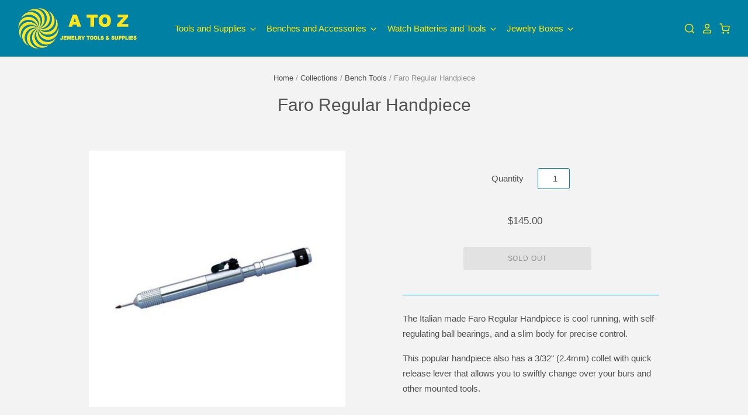

--- FILE ---
content_type: text/html; charset=utf-8
request_url: https://atoztoolsonline.com/products/faro-regular-handpiece
body_size: 33948
content:
<!doctype html>
<html class="no-js no-touch">
<head>

  <meta charset="utf-8">
  <meta http-equiv="X-UA-Compatible" content="IE=edge,chrome=1">
  
    <!-- Global site tag (gtag.js) - Google Analytics -->
    <script async src="https://www.googletagmanager.com/gtag/js?id=UA-157424422-1"></script>
    <script>
      window.dataLayer = window.dataLayer || [];
      function gtag(){dataLayer.push(arguments);}
      gtag('js', new Date());
      gtag('config', 'UA-157424422-1');
    </script>
  
  <title>
    Faro Regular Handpiece

    

    

    
      &ndash; A to Z Jewelry Tools &amp; Supplies
    
  </title>

  
    <meta name="description" content="The Italian made Faro Regular Handpiece is cool running, with self-regulating ball bearings, and a slim body for precise control. This popular handpiece also has a 3/32&quot; (2.4mm) collet with quick release lever that allows you to swiftly change over your burs and other mounted tools." />
  

  
    <link rel="shortcut icon" href="//atoztoolsonline.com/cdn/shop/files/A_to_Z_Logo-01_27da99f4-88f0-47e8-92e1-922de4a1bf56_32x32.png?v=1613546307" type="image/png" />
  

  
    <link rel="canonical" href="https://atoztoolsonline.com/products/faro-regular-handpiece" />
  

  <meta name="viewport" content="width=device-width" />

  <script>window.performance && window.performance.mark && window.performance.mark('shopify.content_for_header.start');</script><meta id="shopify-digital-wallet" name="shopify-digital-wallet" content="/29733224581/digital_wallets/dialog">
<meta name="shopify-checkout-api-token" content="18f82241ba4ff1b2509338b813d7c741">
<meta id="in-context-paypal-metadata" data-shop-id="29733224581" data-venmo-supported="false" data-environment="production" data-locale="en_US" data-paypal-v4="true" data-currency="USD">
<link rel="alternate" hreflang="x-default" href="https://atoztoolsonline.com/products/faro-regular-handpiece">
<link rel="alternate" hreflang="en" href="https://atoztoolsonline.com/products/faro-regular-handpiece">
<link rel="alternate" hreflang="de" href="https://atoztoolsonline.com/de/products/faro-regular-handpiece">
<link rel="alternate" hreflang="es" href="https://atoztoolsonline.com/es/products/faro-regular-handpiece">
<link rel="alternate" hreflang="fr" href="https://atoztoolsonline.com/fr/products/faro-regular-handpiece">
<link rel="alternate" hreflang="it" href="https://atoztoolsonline.com/it/products/faro-regular-handpiece">
<link rel="alternate" hreflang="zh-Hans" href="https://atoztoolsonline.com/zh/products/faro-regular-handpiece">
<link rel="alternate" hreflang="zh-Hans-CN" href="https://atoztoolsonline.com/zh-cn/products/faro-regular-handpiece">
<link rel="alternate" hreflang="zh-Hans-AC" href="https://atoztoolsonline.com/zh/products/faro-regular-handpiece">
<link rel="alternate" hreflang="zh-Hans-AD" href="https://atoztoolsonline.com/zh/products/faro-regular-handpiece">
<link rel="alternate" hreflang="zh-Hans-AE" href="https://atoztoolsonline.com/zh/products/faro-regular-handpiece">
<link rel="alternate" hreflang="zh-Hans-AF" href="https://atoztoolsonline.com/zh/products/faro-regular-handpiece">
<link rel="alternate" hreflang="zh-Hans-AG" href="https://atoztoolsonline.com/zh/products/faro-regular-handpiece">
<link rel="alternate" hreflang="zh-Hans-AI" href="https://atoztoolsonline.com/zh/products/faro-regular-handpiece">
<link rel="alternate" hreflang="zh-Hans-AL" href="https://atoztoolsonline.com/zh/products/faro-regular-handpiece">
<link rel="alternate" hreflang="zh-Hans-AM" href="https://atoztoolsonline.com/zh/products/faro-regular-handpiece">
<link rel="alternate" hreflang="zh-Hans-AO" href="https://atoztoolsonline.com/zh/products/faro-regular-handpiece">
<link rel="alternate" hreflang="zh-Hans-AR" href="https://atoztoolsonline.com/zh/products/faro-regular-handpiece">
<link rel="alternate" hreflang="zh-Hans-AT" href="https://atoztoolsonline.com/zh/products/faro-regular-handpiece">
<link rel="alternate" hreflang="zh-Hans-AU" href="https://atoztoolsonline.com/zh/products/faro-regular-handpiece">
<link rel="alternate" hreflang="zh-Hans-AW" href="https://atoztoolsonline.com/zh/products/faro-regular-handpiece">
<link rel="alternate" hreflang="zh-Hans-AX" href="https://atoztoolsonline.com/zh/products/faro-regular-handpiece">
<link rel="alternate" hreflang="zh-Hans-AZ" href="https://atoztoolsonline.com/zh/products/faro-regular-handpiece">
<link rel="alternate" hreflang="zh-Hans-BA" href="https://atoztoolsonline.com/zh/products/faro-regular-handpiece">
<link rel="alternate" hreflang="zh-Hans-BB" href="https://atoztoolsonline.com/zh/products/faro-regular-handpiece">
<link rel="alternate" hreflang="zh-Hans-BD" href="https://atoztoolsonline.com/zh/products/faro-regular-handpiece">
<link rel="alternate" hreflang="zh-Hans-BE" href="https://atoztoolsonline.com/zh/products/faro-regular-handpiece">
<link rel="alternate" hreflang="zh-Hans-BF" href="https://atoztoolsonline.com/zh/products/faro-regular-handpiece">
<link rel="alternate" hreflang="zh-Hans-BG" href="https://atoztoolsonline.com/zh/products/faro-regular-handpiece">
<link rel="alternate" hreflang="zh-Hans-BH" href="https://atoztoolsonline.com/zh/products/faro-regular-handpiece">
<link rel="alternate" hreflang="zh-Hans-BI" href="https://atoztoolsonline.com/zh/products/faro-regular-handpiece">
<link rel="alternate" hreflang="zh-Hans-BJ" href="https://atoztoolsonline.com/zh/products/faro-regular-handpiece">
<link rel="alternate" hreflang="zh-Hans-BL" href="https://atoztoolsonline.com/zh/products/faro-regular-handpiece">
<link rel="alternate" hreflang="zh-Hans-BM" href="https://atoztoolsonline.com/zh/products/faro-regular-handpiece">
<link rel="alternate" hreflang="zh-Hans-BN" href="https://atoztoolsonline.com/zh/products/faro-regular-handpiece">
<link rel="alternate" hreflang="zh-Hans-BO" href="https://atoztoolsonline.com/zh/products/faro-regular-handpiece">
<link rel="alternate" hreflang="zh-Hans-BQ" href="https://atoztoolsonline.com/zh/products/faro-regular-handpiece">
<link rel="alternate" hreflang="zh-Hans-BR" href="https://atoztoolsonline.com/zh/products/faro-regular-handpiece">
<link rel="alternate" hreflang="zh-Hans-BS" href="https://atoztoolsonline.com/zh/products/faro-regular-handpiece">
<link rel="alternate" hreflang="zh-Hans-BT" href="https://atoztoolsonline.com/zh/products/faro-regular-handpiece">
<link rel="alternate" hreflang="zh-Hans-BW" href="https://atoztoolsonline.com/zh/products/faro-regular-handpiece">
<link rel="alternate" hreflang="zh-Hans-BY" href="https://atoztoolsonline.com/zh/products/faro-regular-handpiece">
<link rel="alternate" hreflang="zh-Hans-BZ" href="https://atoztoolsonline.com/zh/products/faro-regular-handpiece">
<link rel="alternate" hreflang="zh-Hans-CA" href="https://atoztoolsonline.com/zh/products/faro-regular-handpiece">
<link rel="alternate" hreflang="zh-Hans-CC" href="https://atoztoolsonline.com/zh/products/faro-regular-handpiece">
<link rel="alternate" hreflang="zh-Hans-CD" href="https://atoztoolsonline.com/zh/products/faro-regular-handpiece">
<link rel="alternate" hreflang="zh-Hans-CF" href="https://atoztoolsonline.com/zh/products/faro-regular-handpiece">
<link rel="alternate" hreflang="zh-Hans-CG" href="https://atoztoolsonline.com/zh/products/faro-regular-handpiece">
<link rel="alternate" hreflang="zh-Hans-CH" href="https://atoztoolsonline.com/zh/products/faro-regular-handpiece">
<link rel="alternate" hreflang="zh-Hans-CI" href="https://atoztoolsonline.com/zh/products/faro-regular-handpiece">
<link rel="alternate" hreflang="zh-Hans-CK" href="https://atoztoolsonline.com/zh/products/faro-regular-handpiece">
<link rel="alternate" hreflang="zh-Hans-CL" href="https://atoztoolsonline.com/zh/products/faro-regular-handpiece">
<link rel="alternate" hreflang="zh-Hans-CM" href="https://atoztoolsonline.com/zh/products/faro-regular-handpiece">
<link rel="alternate" hreflang="zh-Hans-CO" href="https://atoztoolsonline.com/zh/products/faro-regular-handpiece">
<link rel="alternate" hreflang="zh-Hans-CR" href="https://atoztoolsonline.com/zh/products/faro-regular-handpiece">
<link rel="alternate" hreflang="zh-Hans-CV" href="https://atoztoolsonline.com/zh/products/faro-regular-handpiece">
<link rel="alternate" hreflang="zh-Hans-CW" href="https://atoztoolsonline.com/zh/products/faro-regular-handpiece">
<link rel="alternate" hreflang="zh-Hans-CX" href="https://atoztoolsonline.com/zh/products/faro-regular-handpiece">
<link rel="alternate" hreflang="zh-Hans-CY" href="https://atoztoolsonline.com/zh/products/faro-regular-handpiece">
<link rel="alternate" hreflang="zh-Hans-CZ" href="https://atoztoolsonline.com/zh/products/faro-regular-handpiece">
<link rel="alternate" hreflang="zh-Hans-DE" href="https://atoztoolsonline.com/zh/products/faro-regular-handpiece">
<link rel="alternate" hreflang="zh-Hans-DJ" href="https://atoztoolsonline.com/zh/products/faro-regular-handpiece">
<link rel="alternate" hreflang="zh-Hans-DK" href="https://atoztoolsonline.com/zh/products/faro-regular-handpiece">
<link rel="alternate" hreflang="zh-Hans-DM" href="https://atoztoolsonline.com/zh/products/faro-regular-handpiece">
<link rel="alternate" hreflang="zh-Hans-DO" href="https://atoztoolsonline.com/zh/products/faro-regular-handpiece">
<link rel="alternate" hreflang="zh-Hans-DZ" href="https://atoztoolsonline.com/zh/products/faro-regular-handpiece">
<link rel="alternate" hreflang="zh-Hans-EC" href="https://atoztoolsonline.com/zh/products/faro-regular-handpiece">
<link rel="alternate" hreflang="zh-Hans-EE" href="https://atoztoolsonline.com/zh/products/faro-regular-handpiece">
<link rel="alternate" hreflang="zh-Hans-EG" href="https://atoztoolsonline.com/zh/products/faro-regular-handpiece">
<link rel="alternate" hreflang="zh-Hans-EH" href="https://atoztoolsonline.com/zh/products/faro-regular-handpiece">
<link rel="alternate" hreflang="zh-Hans-ER" href="https://atoztoolsonline.com/zh/products/faro-regular-handpiece">
<link rel="alternate" hreflang="zh-Hans-ES" href="https://atoztoolsonline.com/zh/products/faro-regular-handpiece">
<link rel="alternate" hreflang="zh-Hans-ET" href="https://atoztoolsonline.com/zh/products/faro-regular-handpiece">
<link rel="alternate" hreflang="zh-Hans-FI" href="https://atoztoolsonline.com/zh/products/faro-regular-handpiece">
<link rel="alternate" hreflang="zh-Hans-FJ" href="https://atoztoolsonline.com/zh/products/faro-regular-handpiece">
<link rel="alternate" hreflang="zh-Hans-FK" href="https://atoztoolsonline.com/zh/products/faro-regular-handpiece">
<link rel="alternate" hreflang="zh-Hans-FO" href="https://atoztoolsonline.com/zh/products/faro-regular-handpiece">
<link rel="alternate" hreflang="zh-Hans-FR" href="https://atoztoolsonline.com/zh/products/faro-regular-handpiece">
<link rel="alternate" hreflang="zh-Hans-GA" href="https://atoztoolsonline.com/zh/products/faro-regular-handpiece">
<link rel="alternate" hreflang="zh-Hans-GB" href="https://atoztoolsonline.com/zh/products/faro-regular-handpiece">
<link rel="alternate" hreflang="zh-Hans-GD" href="https://atoztoolsonline.com/zh/products/faro-regular-handpiece">
<link rel="alternate" hreflang="zh-Hans-GE" href="https://atoztoolsonline.com/zh/products/faro-regular-handpiece">
<link rel="alternate" hreflang="zh-Hans-GF" href="https://atoztoolsonline.com/zh/products/faro-regular-handpiece">
<link rel="alternate" hreflang="zh-Hans-GG" href="https://atoztoolsonline.com/zh/products/faro-regular-handpiece">
<link rel="alternate" hreflang="zh-Hans-GH" href="https://atoztoolsonline.com/zh/products/faro-regular-handpiece">
<link rel="alternate" hreflang="zh-Hans-GI" href="https://atoztoolsonline.com/zh/products/faro-regular-handpiece">
<link rel="alternate" hreflang="zh-Hans-GL" href="https://atoztoolsonline.com/zh/products/faro-regular-handpiece">
<link rel="alternate" hreflang="zh-Hans-GM" href="https://atoztoolsonline.com/zh/products/faro-regular-handpiece">
<link rel="alternate" hreflang="zh-Hans-GN" href="https://atoztoolsonline.com/zh/products/faro-regular-handpiece">
<link rel="alternate" hreflang="zh-Hans-GP" href="https://atoztoolsonline.com/zh/products/faro-regular-handpiece">
<link rel="alternate" hreflang="zh-Hans-GQ" href="https://atoztoolsonline.com/zh/products/faro-regular-handpiece">
<link rel="alternate" hreflang="zh-Hans-GR" href="https://atoztoolsonline.com/zh/products/faro-regular-handpiece">
<link rel="alternate" hreflang="zh-Hans-GS" href="https://atoztoolsonline.com/zh/products/faro-regular-handpiece">
<link rel="alternate" hreflang="zh-Hans-GT" href="https://atoztoolsonline.com/zh/products/faro-regular-handpiece">
<link rel="alternate" hreflang="zh-Hans-GW" href="https://atoztoolsonline.com/zh/products/faro-regular-handpiece">
<link rel="alternate" hreflang="zh-Hans-GY" href="https://atoztoolsonline.com/zh/products/faro-regular-handpiece">
<link rel="alternate" hreflang="zh-Hans-HK" href="https://atoztoolsonline.com/zh/products/faro-regular-handpiece">
<link rel="alternate" hreflang="zh-Hans-HN" href="https://atoztoolsonline.com/zh/products/faro-regular-handpiece">
<link rel="alternate" hreflang="zh-Hans-HR" href="https://atoztoolsonline.com/zh/products/faro-regular-handpiece">
<link rel="alternate" hreflang="zh-Hans-HT" href="https://atoztoolsonline.com/zh/products/faro-regular-handpiece">
<link rel="alternate" hreflang="zh-Hans-HU" href="https://atoztoolsonline.com/zh/products/faro-regular-handpiece">
<link rel="alternate" hreflang="zh-Hans-ID" href="https://atoztoolsonline.com/zh/products/faro-regular-handpiece">
<link rel="alternate" hreflang="zh-Hans-IE" href="https://atoztoolsonline.com/zh/products/faro-regular-handpiece">
<link rel="alternate" hreflang="zh-Hans-IL" href="https://atoztoolsonline.com/zh/products/faro-regular-handpiece">
<link rel="alternate" hreflang="zh-Hans-IM" href="https://atoztoolsonline.com/zh/products/faro-regular-handpiece">
<link rel="alternate" hreflang="zh-Hans-IN" href="https://atoztoolsonline.com/zh/products/faro-regular-handpiece">
<link rel="alternate" hreflang="zh-Hans-IO" href="https://atoztoolsonline.com/zh/products/faro-regular-handpiece">
<link rel="alternate" hreflang="zh-Hans-IQ" href="https://atoztoolsonline.com/zh/products/faro-regular-handpiece">
<link rel="alternate" hreflang="zh-Hans-IS" href="https://atoztoolsonline.com/zh/products/faro-regular-handpiece">
<link rel="alternate" hreflang="zh-Hans-IT" href="https://atoztoolsonline.com/zh/products/faro-regular-handpiece">
<link rel="alternate" hreflang="zh-Hans-JE" href="https://atoztoolsonline.com/zh/products/faro-regular-handpiece">
<link rel="alternate" hreflang="zh-Hans-JM" href="https://atoztoolsonline.com/zh/products/faro-regular-handpiece">
<link rel="alternate" hreflang="zh-Hans-JO" href="https://atoztoolsonline.com/zh/products/faro-regular-handpiece">
<link rel="alternate" hreflang="zh-Hans-JP" href="https://atoztoolsonline.com/zh/products/faro-regular-handpiece">
<link rel="alternate" hreflang="zh-Hans-KE" href="https://atoztoolsonline.com/zh/products/faro-regular-handpiece">
<link rel="alternate" hreflang="zh-Hans-KG" href="https://atoztoolsonline.com/zh/products/faro-regular-handpiece">
<link rel="alternate" hreflang="zh-Hans-KH" href="https://atoztoolsonline.com/zh/products/faro-regular-handpiece">
<link rel="alternate" hreflang="zh-Hans-KI" href="https://atoztoolsonline.com/zh/products/faro-regular-handpiece">
<link rel="alternate" hreflang="zh-Hans-KM" href="https://atoztoolsonline.com/zh/products/faro-regular-handpiece">
<link rel="alternate" hreflang="zh-Hans-KN" href="https://atoztoolsonline.com/zh/products/faro-regular-handpiece">
<link rel="alternate" hreflang="zh-Hans-KR" href="https://atoztoolsonline.com/zh/products/faro-regular-handpiece">
<link rel="alternate" hreflang="zh-Hans-KW" href="https://atoztoolsonline.com/zh/products/faro-regular-handpiece">
<link rel="alternate" hreflang="zh-Hans-KY" href="https://atoztoolsonline.com/zh/products/faro-regular-handpiece">
<link rel="alternate" hreflang="zh-Hans-KZ" href="https://atoztoolsonline.com/zh/products/faro-regular-handpiece">
<link rel="alternate" hreflang="zh-Hans-LA" href="https://atoztoolsonline.com/zh/products/faro-regular-handpiece">
<link rel="alternate" hreflang="zh-Hans-LB" href="https://atoztoolsonline.com/zh/products/faro-regular-handpiece">
<link rel="alternate" hreflang="zh-Hans-LC" href="https://atoztoolsonline.com/zh/products/faro-regular-handpiece">
<link rel="alternate" hreflang="zh-Hans-LI" href="https://atoztoolsonline.com/zh/products/faro-regular-handpiece">
<link rel="alternate" hreflang="zh-Hans-LK" href="https://atoztoolsonline.com/zh/products/faro-regular-handpiece">
<link rel="alternate" hreflang="zh-Hans-LR" href="https://atoztoolsonline.com/zh/products/faro-regular-handpiece">
<link rel="alternate" hreflang="zh-Hans-LS" href="https://atoztoolsonline.com/zh/products/faro-regular-handpiece">
<link rel="alternate" hreflang="zh-Hans-LT" href="https://atoztoolsonline.com/zh/products/faro-regular-handpiece">
<link rel="alternate" hreflang="zh-Hans-LU" href="https://atoztoolsonline.com/zh/products/faro-regular-handpiece">
<link rel="alternate" hreflang="zh-Hans-LV" href="https://atoztoolsonline.com/zh/products/faro-regular-handpiece">
<link rel="alternate" hreflang="zh-Hans-LY" href="https://atoztoolsonline.com/zh/products/faro-regular-handpiece">
<link rel="alternate" hreflang="zh-Hans-MA" href="https://atoztoolsonline.com/zh/products/faro-regular-handpiece">
<link rel="alternate" hreflang="zh-Hans-MC" href="https://atoztoolsonline.com/zh/products/faro-regular-handpiece">
<link rel="alternate" hreflang="zh-Hans-MD" href="https://atoztoolsonline.com/zh/products/faro-regular-handpiece">
<link rel="alternate" hreflang="zh-Hans-ME" href="https://atoztoolsonline.com/zh/products/faro-regular-handpiece">
<link rel="alternate" hreflang="zh-Hans-MF" href="https://atoztoolsonline.com/zh/products/faro-regular-handpiece">
<link rel="alternate" hreflang="zh-Hans-MG" href="https://atoztoolsonline.com/zh/products/faro-regular-handpiece">
<link rel="alternate" hreflang="zh-Hans-MK" href="https://atoztoolsonline.com/zh/products/faro-regular-handpiece">
<link rel="alternate" hreflang="zh-Hans-ML" href="https://atoztoolsonline.com/zh/products/faro-regular-handpiece">
<link rel="alternate" hreflang="zh-Hans-MM" href="https://atoztoolsonline.com/zh/products/faro-regular-handpiece">
<link rel="alternate" hreflang="zh-Hans-MN" href="https://atoztoolsonline.com/zh/products/faro-regular-handpiece">
<link rel="alternate" hreflang="zh-Hans-MO" href="https://atoztoolsonline.com/zh/products/faro-regular-handpiece">
<link rel="alternate" hreflang="zh-Hans-MQ" href="https://atoztoolsonline.com/zh/products/faro-regular-handpiece">
<link rel="alternate" hreflang="zh-Hans-MR" href="https://atoztoolsonline.com/zh/products/faro-regular-handpiece">
<link rel="alternate" hreflang="zh-Hans-MS" href="https://atoztoolsonline.com/zh/products/faro-regular-handpiece">
<link rel="alternate" hreflang="zh-Hans-MT" href="https://atoztoolsonline.com/zh/products/faro-regular-handpiece">
<link rel="alternate" hreflang="zh-Hans-MU" href="https://atoztoolsonline.com/zh/products/faro-regular-handpiece">
<link rel="alternate" hreflang="zh-Hans-MV" href="https://atoztoolsonline.com/zh/products/faro-regular-handpiece">
<link rel="alternate" hreflang="zh-Hans-MW" href="https://atoztoolsonline.com/zh/products/faro-regular-handpiece">
<link rel="alternate" hreflang="zh-Hans-MX" href="https://atoztoolsonline.com/zh/products/faro-regular-handpiece">
<link rel="alternate" hreflang="zh-Hans-MY" href="https://atoztoolsonline.com/zh/products/faro-regular-handpiece">
<link rel="alternate" hreflang="zh-Hans-MZ" href="https://atoztoolsonline.com/zh/products/faro-regular-handpiece">
<link rel="alternate" hreflang="zh-Hans-NA" href="https://atoztoolsonline.com/zh/products/faro-regular-handpiece">
<link rel="alternate" hreflang="zh-Hans-NC" href="https://atoztoolsonline.com/zh/products/faro-regular-handpiece">
<link rel="alternate" hreflang="zh-Hans-NE" href="https://atoztoolsonline.com/zh/products/faro-regular-handpiece">
<link rel="alternate" hreflang="zh-Hans-NF" href="https://atoztoolsonline.com/zh/products/faro-regular-handpiece">
<link rel="alternate" hreflang="zh-Hans-NG" href="https://atoztoolsonline.com/zh/products/faro-regular-handpiece">
<link rel="alternate" hreflang="zh-Hans-NI" href="https://atoztoolsonline.com/zh/products/faro-regular-handpiece">
<link rel="alternate" hreflang="zh-Hans-NL" href="https://atoztoolsonline.com/zh/products/faro-regular-handpiece">
<link rel="alternate" hreflang="zh-Hans-NO" href="https://atoztoolsonline.com/zh/products/faro-regular-handpiece">
<link rel="alternate" hreflang="zh-Hans-NP" href="https://atoztoolsonline.com/zh/products/faro-regular-handpiece">
<link rel="alternate" hreflang="zh-Hans-NR" href="https://atoztoolsonline.com/zh/products/faro-regular-handpiece">
<link rel="alternate" hreflang="zh-Hans-NU" href="https://atoztoolsonline.com/zh/products/faro-regular-handpiece">
<link rel="alternate" hreflang="zh-Hans-NZ" href="https://atoztoolsonline.com/zh/products/faro-regular-handpiece">
<link rel="alternate" hreflang="zh-Hans-OM" href="https://atoztoolsonline.com/zh/products/faro-regular-handpiece">
<link rel="alternate" hreflang="zh-Hans-PA" href="https://atoztoolsonline.com/zh/products/faro-regular-handpiece">
<link rel="alternate" hreflang="zh-Hans-PE" href="https://atoztoolsonline.com/zh/products/faro-regular-handpiece">
<link rel="alternate" hreflang="zh-Hans-PF" href="https://atoztoolsonline.com/zh/products/faro-regular-handpiece">
<link rel="alternate" hreflang="zh-Hans-PG" href="https://atoztoolsonline.com/zh/products/faro-regular-handpiece">
<link rel="alternate" hreflang="zh-Hans-PH" href="https://atoztoolsonline.com/zh/products/faro-regular-handpiece">
<link rel="alternate" hreflang="zh-Hans-PK" href="https://atoztoolsonline.com/zh/products/faro-regular-handpiece">
<link rel="alternate" hreflang="zh-Hans-PL" href="https://atoztoolsonline.com/zh/products/faro-regular-handpiece">
<link rel="alternate" hreflang="zh-Hans-PM" href="https://atoztoolsonline.com/zh/products/faro-regular-handpiece">
<link rel="alternate" hreflang="zh-Hans-PN" href="https://atoztoolsonline.com/zh/products/faro-regular-handpiece">
<link rel="alternate" hreflang="zh-Hans-PS" href="https://atoztoolsonline.com/zh/products/faro-regular-handpiece">
<link rel="alternate" hreflang="zh-Hans-PT" href="https://atoztoolsonline.com/zh/products/faro-regular-handpiece">
<link rel="alternate" hreflang="zh-Hans-PY" href="https://atoztoolsonline.com/zh/products/faro-regular-handpiece">
<link rel="alternate" hreflang="zh-Hans-QA" href="https://atoztoolsonline.com/zh/products/faro-regular-handpiece">
<link rel="alternate" hreflang="zh-Hans-RE" href="https://atoztoolsonline.com/zh/products/faro-regular-handpiece">
<link rel="alternate" hreflang="zh-Hans-RO" href="https://atoztoolsonline.com/zh/products/faro-regular-handpiece">
<link rel="alternate" hreflang="zh-Hans-RS" href="https://atoztoolsonline.com/zh/products/faro-regular-handpiece">
<link rel="alternate" hreflang="zh-Hans-RU" href="https://atoztoolsonline.com/zh/products/faro-regular-handpiece">
<link rel="alternate" hreflang="zh-Hans-RW" href="https://atoztoolsonline.com/zh/products/faro-regular-handpiece">
<link rel="alternate" hreflang="zh-Hans-SA" href="https://atoztoolsonline.com/zh/products/faro-regular-handpiece">
<link rel="alternate" hreflang="zh-Hans-SB" href="https://atoztoolsonline.com/zh/products/faro-regular-handpiece">
<link rel="alternate" hreflang="zh-Hans-SC" href="https://atoztoolsonline.com/zh/products/faro-regular-handpiece">
<link rel="alternate" hreflang="zh-Hans-SD" href="https://atoztoolsonline.com/zh/products/faro-regular-handpiece">
<link rel="alternate" hreflang="zh-Hans-SE" href="https://atoztoolsonline.com/zh/products/faro-regular-handpiece">
<link rel="alternate" hreflang="zh-Hans-SG" href="https://atoztoolsonline.com/zh/products/faro-regular-handpiece">
<link rel="alternate" hreflang="zh-Hans-SH" href="https://atoztoolsonline.com/zh/products/faro-regular-handpiece">
<link rel="alternate" hreflang="zh-Hans-SI" href="https://atoztoolsonline.com/zh/products/faro-regular-handpiece">
<link rel="alternate" hreflang="zh-Hans-SJ" href="https://atoztoolsonline.com/zh/products/faro-regular-handpiece">
<link rel="alternate" hreflang="zh-Hans-SK" href="https://atoztoolsonline.com/zh/products/faro-regular-handpiece">
<link rel="alternate" hreflang="zh-Hans-SL" href="https://atoztoolsonline.com/zh/products/faro-regular-handpiece">
<link rel="alternate" hreflang="zh-Hans-SM" href="https://atoztoolsonline.com/zh/products/faro-regular-handpiece">
<link rel="alternate" hreflang="zh-Hans-SN" href="https://atoztoolsonline.com/zh/products/faro-regular-handpiece">
<link rel="alternate" hreflang="zh-Hans-SO" href="https://atoztoolsonline.com/zh/products/faro-regular-handpiece">
<link rel="alternate" hreflang="zh-Hans-SR" href="https://atoztoolsonline.com/zh/products/faro-regular-handpiece">
<link rel="alternate" hreflang="zh-Hans-SS" href="https://atoztoolsonline.com/zh/products/faro-regular-handpiece">
<link rel="alternate" hreflang="zh-Hans-ST" href="https://atoztoolsonline.com/zh/products/faro-regular-handpiece">
<link rel="alternate" hreflang="zh-Hans-SV" href="https://atoztoolsonline.com/zh/products/faro-regular-handpiece">
<link rel="alternate" hreflang="zh-Hans-SX" href="https://atoztoolsonline.com/zh/products/faro-regular-handpiece">
<link rel="alternate" hreflang="zh-Hans-SZ" href="https://atoztoolsonline.com/zh/products/faro-regular-handpiece">
<link rel="alternate" hreflang="zh-Hans-TA" href="https://atoztoolsonline.com/zh/products/faro-regular-handpiece">
<link rel="alternate" hreflang="zh-Hans-TC" href="https://atoztoolsonline.com/zh/products/faro-regular-handpiece">
<link rel="alternate" hreflang="zh-Hans-TD" href="https://atoztoolsonline.com/zh/products/faro-regular-handpiece">
<link rel="alternate" hreflang="zh-Hans-TF" href="https://atoztoolsonline.com/zh/products/faro-regular-handpiece">
<link rel="alternate" hreflang="zh-Hans-TG" href="https://atoztoolsonline.com/zh/products/faro-regular-handpiece">
<link rel="alternate" hreflang="zh-Hans-TH" href="https://atoztoolsonline.com/zh/products/faro-regular-handpiece">
<link rel="alternate" hreflang="zh-Hans-TJ" href="https://atoztoolsonline.com/zh/products/faro-regular-handpiece">
<link rel="alternate" hreflang="zh-Hans-TK" href="https://atoztoolsonline.com/zh/products/faro-regular-handpiece">
<link rel="alternate" hreflang="zh-Hans-TL" href="https://atoztoolsonline.com/zh/products/faro-regular-handpiece">
<link rel="alternate" hreflang="zh-Hans-TM" href="https://atoztoolsonline.com/zh/products/faro-regular-handpiece">
<link rel="alternate" hreflang="zh-Hans-TN" href="https://atoztoolsonline.com/zh/products/faro-regular-handpiece">
<link rel="alternate" hreflang="zh-Hans-TO" href="https://atoztoolsonline.com/zh/products/faro-regular-handpiece">
<link rel="alternate" hreflang="zh-Hans-TR" href="https://atoztoolsonline.com/zh/products/faro-regular-handpiece">
<link rel="alternate" hreflang="zh-Hans-TT" href="https://atoztoolsonline.com/zh/products/faro-regular-handpiece">
<link rel="alternate" hreflang="zh-Hans-TV" href="https://atoztoolsonline.com/zh/products/faro-regular-handpiece">
<link rel="alternate" hreflang="zh-Hans-TW" href="https://atoztoolsonline.com/zh/products/faro-regular-handpiece">
<link rel="alternate" hreflang="zh-Hans-TZ" href="https://atoztoolsonline.com/zh/products/faro-regular-handpiece">
<link rel="alternate" hreflang="zh-Hans-UA" href="https://atoztoolsonline.com/zh/products/faro-regular-handpiece">
<link rel="alternate" hreflang="zh-Hans-UG" href="https://atoztoolsonline.com/zh/products/faro-regular-handpiece">
<link rel="alternate" hreflang="zh-Hans-UM" href="https://atoztoolsonline.com/zh/products/faro-regular-handpiece">
<link rel="alternate" hreflang="zh-Hans-US" href="https://atoztoolsonline.com/zh/products/faro-regular-handpiece">
<link rel="alternate" hreflang="zh-Hans-UY" href="https://atoztoolsonline.com/zh/products/faro-regular-handpiece">
<link rel="alternate" hreflang="zh-Hans-UZ" href="https://atoztoolsonline.com/zh/products/faro-regular-handpiece">
<link rel="alternate" hreflang="zh-Hans-VA" href="https://atoztoolsonline.com/zh/products/faro-regular-handpiece">
<link rel="alternate" hreflang="zh-Hans-VC" href="https://atoztoolsonline.com/zh/products/faro-regular-handpiece">
<link rel="alternate" hreflang="zh-Hans-VE" href="https://atoztoolsonline.com/zh/products/faro-regular-handpiece">
<link rel="alternate" hreflang="zh-Hans-VG" href="https://atoztoolsonline.com/zh/products/faro-regular-handpiece">
<link rel="alternate" hreflang="zh-Hans-VN" href="https://atoztoolsonline.com/zh/products/faro-regular-handpiece">
<link rel="alternate" hreflang="zh-Hans-VU" href="https://atoztoolsonline.com/zh/products/faro-regular-handpiece">
<link rel="alternate" hreflang="zh-Hans-WF" href="https://atoztoolsonline.com/zh/products/faro-regular-handpiece">
<link rel="alternate" hreflang="zh-Hans-WS" href="https://atoztoolsonline.com/zh/products/faro-regular-handpiece">
<link rel="alternate" hreflang="zh-Hans-XK" href="https://atoztoolsonline.com/zh/products/faro-regular-handpiece">
<link rel="alternate" hreflang="zh-Hans-YE" href="https://atoztoolsonline.com/zh/products/faro-regular-handpiece">
<link rel="alternate" hreflang="zh-Hans-YT" href="https://atoztoolsonline.com/zh/products/faro-regular-handpiece">
<link rel="alternate" hreflang="zh-Hans-ZA" href="https://atoztoolsonline.com/zh/products/faro-regular-handpiece">
<link rel="alternate" hreflang="zh-Hans-ZM" href="https://atoztoolsonline.com/zh/products/faro-regular-handpiece">
<link rel="alternate" hreflang="zh-Hans-ZW" href="https://atoztoolsonline.com/zh/products/faro-regular-handpiece">
<link rel="alternate" type="application/json+oembed" href="https://atoztoolsonline.com/products/faro-regular-handpiece.oembed">
<script async="async" src="/checkouts/internal/preloads.js?locale=en-US"></script>
<link rel="preconnect" href="https://shop.app" crossorigin="anonymous">
<script async="async" src="https://shop.app/checkouts/internal/preloads.js?locale=en-US&shop_id=29733224581" crossorigin="anonymous"></script>
<script id="apple-pay-shop-capabilities" type="application/json">{"shopId":29733224581,"countryCode":"US","currencyCode":"USD","merchantCapabilities":["supports3DS"],"merchantId":"gid:\/\/shopify\/Shop\/29733224581","merchantName":"A to Z Jewelry Tools \u0026 Supplies","requiredBillingContactFields":["postalAddress","email","phone"],"requiredShippingContactFields":["postalAddress","email","phone"],"shippingType":"shipping","supportedNetworks":["visa","masterCard","amex","discover","elo","jcb"],"total":{"type":"pending","label":"A to Z Jewelry Tools \u0026 Supplies","amount":"1.00"},"shopifyPaymentsEnabled":true,"supportsSubscriptions":true}</script>
<script id="shopify-features" type="application/json">{"accessToken":"18f82241ba4ff1b2509338b813d7c741","betas":["rich-media-storefront-analytics"],"domain":"atoztoolsonline.com","predictiveSearch":true,"shopId":29733224581,"locale":"en"}</script>
<script>var Shopify = Shopify || {};
Shopify.shop = "a-to-z-jewelry-tools-supplies.myshopify.com";
Shopify.locale = "en";
Shopify.currency = {"active":"USD","rate":"1.0"};
Shopify.country = "US";
Shopify.theme = {"name":"Pacific","id":114025660605,"schema_name":"Pacific","schema_version":"4.4.1","theme_store_id":705,"role":"main"};
Shopify.theme.handle = "null";
Shopify.theme.style = {"id":null,"handle":null};
Shopify.cdnHost = "atoztoolsonline.com/cdn";
Shopify.routes = Shopify.routes || {};
Shopify.routes.root = "/";</script>
<script type="module">!function(o){(o.Shopify=o.Shopify||{}).modules=!0}(window);</script>
<script>!function(o){function n(){var o=[];function n(){o.push(Array.prototype.slice.apply(arguments))}return n.q=o,n}var t=o.Shopify=o.Shopify||{};t.loadFeatures=n(),t.autoloadFeatures=n()}(window);</script>
<script>
  window.ShopifyPay = window.ShopifyPay || {};
  window.ShopifyPay.apiHost = "shop.app\/pay";
  window.ShopifyPay.redirectState = null;
</script>
<script id="shop-js-analytics" type="application/json">{"pageType":"product"}</script>
<script defer="defer" async type="module" src="//atoztoolsonline.com/cdn/shopifycloud/shop-js/modules/v2/client.init-shop-cart-sync_BT-GjEfc.en.esm.js"></script>
<script defer="defer" async type="module" src="//atoztoolsonline.com/cdn/shopifycloud/shop-js/modules/v2/chunk.common_D58fp_Oc.esm.js"></script>
<script defer="defer" async type="module" src="//atoztoolsonline.com/cdn/shopifycloud/shop-js/modules/v2/chunk.modal_xMitdFEc.esm.js"></script>
<script type="module">
  await import("//atoztoolsonline.com/cdn/shopifycloud/shop-js/modules/v2/client.init-shop-cart-sync_BT-GjEfc.en.esm.js");
await import("//atoztoolsonline.com/cdn/shopifycloud/shop-js/modules/v2/chunk.common_D58fp_Oc.esm.js");
await import("//atoztoolsonline.com/cdn/shopifycloud/shop-js/modules/v2/chunk.modal_xMitdFEc.esm.js");

  window.Shopify.SignInWithShop?.initShopCartSync?.({"fedCMEnabled":true,"windoidEnabled":true});

</script>
<script>
  window.Shopify = window.Shopify || {};
  if (!window.Shopify.featureAssets) window.Shopify.featureAssets = {};
  window.Shopify.featureAssets['shop-js'] = {"shop-cart-sync":["modules/v2/client.shop-cart-sync_DZOKe7Ll.en.esm.js","modules/v2/chunk.common_D58fp_Oc.esm.js","modules/v2/chunk.modal_xMitdFEc.esm.js"],"init-fed-cm":["modules/v2/client.init-fed-cm_B6oLuCjv.en.esm.js","modules/v2/chunk.common_D58fp_Oc.esm.js","modules/v2/chunk.modal_xMitdFEc.esm.js"],"shop-cash-offers":["modules/v2/client.shop-cash-offers_D2sdYoxE.en.esm.js","modules/v2/chunk.common_D58fp_Oc.esm.js","modules/v2/chunk.modal_xMitdFEc.esm.js"],"shop-login-button":["modules/v2/client.shop-login-button_QeVjl5Y3.en.esm.js","modules/v2/chunk.common_D58fp_Oc.esm.js","modules/v2/chunk.modal_xMitdFEc.esm.js"],"pay-button":["modules/v2/client.pay-button_DXTOsIq6.en.esm.js","modules/v2/chunk.common_D58fp_Oc.esm.js","modules/v2/chunk.modal_xMitdFEc.esm.js"],"shop-button":["modules/v2/client.shop-button_DQZHx9pm.en.esm.js","modules/v2/chunk.common_D58fp_Oc.esm.js","modules/v2/chunk.modal_xMitdFEc.esm.js"],"avatar":["modules/v2/client.avatar_BTnouDA3.en.esm.js"],"init-windoid":["modules/v2/client.init-windoid_CR1B-cfM.en.esm.js","modules/v2/chunk.common_D58fp_Oc.esm.js","modules/v2/chunk.modal_xMitdFEc.esm.js"],"init-shop-for-new-customer-accounts":["modules/v2/client.init-shop-for-new-customer-accounts_C_vY_xzh.en.esm.js","modules/v2/client.shop-login-button_QeVjl5Y3.en.esm.js","modules/v2/chunk.common_D58fp_Oc.esm.js","modules/v2/chunk.modal_xMitdFEc.esm.js"],"init-shop-email-lookup-coordinator":["modules/v2/client.init-shop-email-lookup-coordinator_BI7n9ZSv.en.esm.js","modules/v2/chunk.common_D58fp_Oc.esm.js","modules/v2/chunk.modal_xMitdFEc.esm.js"],"init-shop-cart-sync":["modules/v2/client.init-shop-cart-sync_BT-GjEfc.en.esm.js","modules/v2/chunk.common_D58fp_Oc.esm.js","modules/v2/chunk.modal_xMitdFEc.esm.js"],"shop-toast-manager":["modules/v2/client.shop-toast-manager_DiYdP3xc.en.esm.js","modules/v2/chunk.common_D58fp_Oc.esm.js","modules/v2/chunk.modal_xMitdFEc.esm.js"],"init-customer-accounts":["modules/v2/client.init-customer-accounts_D9ZNqS-Q.en.esm.js","modules/v2/client.shop-login-button_QeVjl5Y3.en.esm.js","modules/v2/chunk.common_D58fp_Oc.esm.js","modules/v2/chunk.modal_xMitdFEc.esm.js"],"init-customer-accounts-sign-up":["modules/v2/client.init-customer-accounts-sign-up_iGw4briv.en.esm.js","modules/v2/client.shop-login-button_QeVjl5Y3.en.esm.js","modules/v2/chunk.common_D58fp_Oc.esm.js","modules/v2/chunk.modal_xMitdFEc.esm.js"],"shop-follow-button":["modules/v2/client.shop-follow-button_CqMgW2wH.en.esm.js","modules/v2/chunk.common_D58fp_Oc.esm.js","modules/v2/chunk.modal_xMitdFEc.esm.js"],"checkout-modal":["modules/v2/client.checkout-modal_xHeaAweL.en.esm.js","modules/v2/chunk.common_D58fp_Oc.esm.js","modules/v2/chunk.modal_xMitdFEc.esm.js"],"shop-login":["modules/v2/client.shop-login_D91U-Q7h.en.esm.js","modules/v2/chunk.common_D58fp_Oc.esm.js","modules/v2/chunk.modal_xMitdFEc.esm.js"],"lead-capture":["modules/v2/client.lead-capture_BJmE1dJe.en.esm.js","modules/v2/chunk.common_D58fp_Oc.esm.js","modules/v2/chunk.modal_xMitdFEc.esm.js"],"payment-terms":["modules/v2/client.payment-terms_Ci9AEqFq.en.esm.js","modules/v2/chunk.common_D58fp_Oc.esm.js","modules/v2/chunk.modal_xMitdFEc.esm.js"]};
</script>
<script>(function() {
  var isLoaded = false;
  function asyncLoad() {
    if (isLoaded) return;
    isLoaded = true;
    var urls = ["https:\/\/amaicdn.com\/pricing-by-quantity\/js\/clear-cart.js?shop=a-to-z-jewelry-tools-supplies.myshopify.com"];
    for (var i = 0; i < urls.length; i++) {
      var s = document.createElement('script');
      s.type = 'text/javascript';
      s.async = true;
      s.src = urls[i];
      var x = document.getElementsByTagName('script')[0];
      x.parentNode.insertBefore(s, x);
    }
  };
  if(window.attachEvent) {
    window.attachEvent('onload', asyncLoad);
  } else {
    window.addEventListener('load', asyncLoad, false);
  }
})();</script>
<script id="__st">var __st={"a":29733224581,"offset":-28800,"reqid":"9d909cb7-c7f7-4721-9b96-cb34d0d8d1c8-1769341903","pageurl":"atoztoolsonline.com\/products\/faro-regular-handpiece","u":"df00e660d686","p":"product","rtyp":"product","rid":4470796025989};</script>
<script>window.ShopifyPaypalV4VisibilityTracking = true;</script>
<script id="captcha-bootstrap">!function(){'use strict';const t='contact',e='account',n='new_comment',o=[[t,t],['blogs',n],['comments',n],[t,'customer']],c=[[e,'customer_login'],[e,'guest_login'],[e,'recover_customer_password'],[e,'create_customer']],r=t=>t.map((([t,e])=>`form[action*='/${t}']:not([data-nocaptcha='true']) input[name='form_type'][value='${e}']`)).join(','),a=t=>()=>t?[...document.querySelectorAll(t)].map((t=>t.form)):[];function s(){const t=[...o],e=r(t);return a(e)}const i='password',u='form_key',d=['recaptcha-v3-token','g-recaptcha-response','h-captcha-response',i],f=()=>{try{return window.sessionStorage}catch{return}},m='__shopify_v',_=t=>t.elements[u];function p(t,e,n=!1){try{const o=window.sessionStorage,c=JSON.parse(o.getItem(e)),{data:r}=function(t){const{data:e,action:n}=t;return t[m]||n?{data:e,action:n}:{data:t,action:n}}(c);for(const[e,n]of Object.entries(r))t.elements[e]&&(t.elements[e].value=n);n&&o.removeItem(e)}catch(o){console.error('form repopulation failed',{error:o})}}const l='form_type',E='cptcha';function T(t){t.dataset[E]=!0}const w=window,h=w.document,L='Shopify',v='ce_forms',y='captcha';let A=!1;((t,e)=>{const n=(g='f06e6c50-85a8-45c8-87d0-21a2b65856fe',I='https://cdn.shopify.com/shopifycloud/storefront-forms-hcaptcha/ce_storefront_forms_captcha_hcaptcha.v1.5.2.iife.js',D={infoText:'Protected by hCaptcha',privacyText:'Privacy',termsText:'Terms'},(t,e,n)=>{const o=w[L][v],c=o.bindForm;if(c)return c(t,g,e,D).then(n);var r;o.q.push([[t,g,e,D],n]),r=I,A||(h.body.append(Object.assign(h.createElement('script'),{id:'captcha-provider',async:!0,src:r})),A=!0)});var g,I,D;w[L]=w[L]||{},w[L][v]=w[L][v]||{},w[L][v].q=[],w[L][y]=w[L][y]||{},w[L][y].protect=function(t,e){n(t,void 0,e),T(t)},Object.freeze(w[L][y]),function(t,e,n,w,h,L){const[v,y,A,g]=function(t,e,n){const i=e?o:[],u=t?c:[],d=[...i,...u],f=r(d),m=r(i),_=r(d.filter((([t,e])=>n.includes(e))));return[a(f),a(m),a(_),s()]}(w,h,L),I=t=>{const e=t.target;return e instanceof HTMLFormElement?e:e&&e.form},D=t=>v().includes(t);t.addEventListener('submit',(t=>{const e=I(t);if(!e)return;const n=D(e)&&!e.dataset.hcaptchaBound&&!e.dataset.recaptchaBound,o=_(e),c=g().includes(e)&&(!o||!o.value);(n||c)&&t.preventDefault(),c&&!n&&(function(t){try{if(!f())return;!function(t){const e=f();if(!e)return;const n=_(t);if(!n)return;const o=n.value;o&&e.removeItem(o)}(t);const e=Array.from(Array(32),(()=>Math.random().toString(36)[2])).join('');!function(t,e){_(t)||t.append(Object.assign(document.createElement('input'),{type:'hidden',name:u})),t.elements[u].value=e}(t,e),function(t,e){const n=f();if(!n)return;const o=[...t.querySelectorAll(`input[type='${i}']`)].map((({name:t})=>t)),c=[...d,...o],r={};for(const[a,s]of new FormData(t).entries())c.includes(a)||(r[a]=s);n.setItem(e,JSON.stringify({[m]:1,action:t.action,data:r}))}(t,e)}catch(e){console.error('failed to persist form',e)}}(e),e.submit())}));const S=(t,e)=>{t&&!t.dataset[E]&&(n(t,e.some((e=>e===t))),T(t))};for(const o of['focusin','change'])t.addEventListener(o,(t=>{const e=I(t);D(e)&&S(e,y())}));const B=e.get('form_key'),M=e.get(l),P=B&&M;t.addEventListener('DOMContentLoaded',(()=>{const t=y();if(P)for(const e of t)e.elements[l].value===M&&p(e,B);[...new Set([...A(),...v().filter((t=>'true'===t.dataset.shopifyCaptcha))])].forEach((e=>S(e,t)))}))}(h,new URLSearchParams(w.location.search),n,t,e,['guest_login'])})(!0,!0)}();</script>
<script integrity="sha256-4kQ18oKyAcykRKYeNunJcIwy7WH5gtpwJnB7kiuLZ1E=" data-source-attribution="shopify.loadfeatures" defer="defer" src="//atoztoolsonline.com/cdn/shopifycloud/storefront/assets/storefront/load_feature-a0a9edcb.js" crossorigin="anonymous"></script>
<script crossorigin="anonymous" defer="defer" src="//atoztoolsonline.com/cdn/shopifycloud/storefront/assets/shopify_pay/storefront-65b4c6d7.js?v=20250812"></script>
<script data-source-attribution="shopify.dynamic_checkout.dynamic.init">var Shopify=Shopify||{};Shopify.PaymentButton=Shopify.PaymentButton||{isStorefrontPortableWallets:!0,init:function(){window.Shopify.PaymentButton.init=function(){};var t=document.createElement("script");t.src="https://atoztoolsonline.com/cdn/shopifycloud/portable-wallets/latest/portable-wallets.en.js",t.type="module",document.head.appendChild(t)}};
</script>
<script data-source-attribution="shopify.dynamic_checkout.buyer_consent">
  function portableWalletsHideBuyerConsent(e){var t=document.getElementById("shopify-buyer-consent"),n=document.getElementById("shopify-subscription-policy-button");t&&n&&(t.classList.add("hidden"),t.setAttribute("aria-hidden","true"),n.removeEventListener("click",e))}function portableWalletsShowBuyerConsent(e){var t=document.getElementById("shopify-buyer-consent"),n=document.getElementById("shopify-subscription-policy-button");t&&n&&(t.classList.remove("hidden"),t.removeAttribute("aria-hidden"),n.addEventListener("click",e))}window.Shopify?.PaymentButton&&(window.Shopify.PaymentButton.hideBuyerConsent=portableWalletsHideBuyerConsent,window.Shopify.PaymentButton.showBuyerConsent=portableWalletsShowBuyerConsent);
</script>
<script data-source-attribution="shopify.dynamic_checkout.cart.bootstrap">document.addEventListener("DOMContentLoaded",(function(){function t(){return document.querySelector("shopify-accelerated-checkout-cart, shopify-accelerated-checkout")}if(t())Shopify.PaymentButton.init();else{new MutationObserver((function(e,n){t()&&(Shopify.PaymentButton.init(),n.disconnect())})).observe(document.body,{childList:!0,subtree:!0})}}));
</script>
<link id="shopify-accelerated-checkout-styles" rel="stylesheet" media="screen" href="https://atoztoolsonline.com/cdn/shopifycloud/portable-wallets/latest/accelerated-checkout-backwards-compat.css" crossorigin="anonymous">
<style id="shopify-accelerated-checkout-cart">
        #shopify-buyer-consent {
  margin-top: 1em;
  display: inline-block;
  width: 100%;
}

#shopify-buyer-consent.hidden {
  display: none;
}

#shopify-subscription-policy-button {
  background: none;
  border: none;
  padding: 0;
  text-decoration: underline;
  font-size: inherit;
  cursor: pointer;
}

#shopify-subscription-policy-button::before {
  box-shadow: none;
}

      </style>

<script>window.performance && window.performance.mark && window.performance.mark('shopify.content_for_header.end');</script>

  
  















<meta property="og:site_name" content="A to Z Jewelry Tools &amp; Supplies">
<meta property="og:url" content="https://atoztoolsonline.com/products/faro-regular-handpiece">
<meta property="og:title" content="Faro Regular Handpiece">
<meta property="og:type" content="website">
<meta property="og:description" content="The Italian made Faro Regular Handpiece is cool running, with self-regulating ball bearings, and a slim body for precise control. This popular handpiece also has a 3/32&quot; (2.4mm) collet with quick release lever that allows you to swiftly change over your burs and other mounted tools.">




    
    
    

    
    
    <meta
      property="og:image"
      content="https://atoztoolsonline.com/cdn/shop/products/701127_1200x1200.jpg?v=1587672278"
    />
    <meta
      property="og:image:secure_url"
      content="https://atoztoolsonline.com/cdn/shop/products/701127_1200x1200.jpg?v=1587672278"
    />
    <meta property="og:image:width" content="1200" />
    <meta property="og:image:height" content="1200" />
    
    
    <meta property="og:image:alt" content="faro handpiece - faro - italian handpiece - quick release handpiece - faro long handpiece - handpiece with duplex spring - faro handpiece with duplex spring" />
  
















<meta name="twitter:title" content="Faro Regular Handpiece">
<meta name="twitter:description" content="The Italian made Faro Regular Handpiece is cool running, with self-regulating ball bearings, and a slim body for precise control. This popular handpiece also has a 3/32&quot; (2.4mm) collet with quick release lever that allows you to swiftly change over your burs and other mounted tools.">


    
    
    
      
      
      <meta name="twitter:card" content="summary">
    
    
    <meta
      property="twitter:image"
      content="https://atoztoolsonline.com/cdn/shop/products/701127_1200x1200_crop_center.jpg?v=1587672278"
    />
    <meta property="twitter:image:width" content="1200" />
    <meta property="twitter:image:height" content="1200" />
    
    
    <meta property="twitter:image:alt" content="faro handpiece - faro - italian handpiece - quick release handpiece - faro long handpiece - handpiece with duplex spring - faro handpiece with duplex spring" />
  



  <!-- Theme CSS -->
  <link href="//atoztoolsonline.com/cdn/shop/t/8/assets/theme.scss.css?v=149341712622243784591759259847" rel="stylesheet" type="text/css" media="all" />

  <!-- Theme object -->
  <script>

  window.Shop = {};

  Shop.version = "4.4.1";

  Shop.cartQuantityError = {
    title: "Not available",
    message: "You can only have ** quantity ** ** title ** in your cart.",
    button: "Okay",
  };

  Shop.moneyFormat = "${{amount}}";

  

  

  

  window.Theme = {
    routes: {
      "root_url": "/",
      "account_url": "/account",
      "account_login_url": "/account/login",
      "account_logout_url": "/account/logout",
      "account_register_url": "/account/register",
      "account_addresses_url": "/account/addresses",
      "collections_url": "/collections",
      "all_products_collection_url": "/collections/all",
      "search_url": "/search",
      "cart_url": "/cart",
      "cart_add_url": "/cart/add",
      "cart_change_url": "/cart/change",
      "cart_clear_url": "/cart/clear",
      "product_recommendations_url": "/recommendations/products"
    }
  };
</script>


<script>window.is_hulkpo_installed=false</script>    <style>
        .iti {
            position: relative;
            display: inline-block;
        }
        .iti * {
            box-sizing: border-box;
            -moz-box-sizing: border-box;
        }
        .iti__hide {
            display: none;
        }
        .iti__v-hide {
            visibility: hidden;
        }
        .iti input,
        .iti input[type="tel"],
        .iti input[type="text"] {
            position: relative;
            z-index: 0;
            margin-top: 0 !important;
            margin-bottom: 0 !important;
            padding-right: 36px;
            margin-right: 0;
        }
        .iti__flag-container {
            position: absolute;
            top: 0;
            bottom: 0;
            right: 0;
            padding: 1px;
        }
        .iti__selected-flag {
            z-index: 1;
            position: relative;
            display: flex;
            align-items: center;
            height: 100%;
            padding: 0 6px 0 8px;
        }
        .iti__arrow {
            margin-left: 6px;
            width: 0;
            height: 0;
            border-left: 3px solid transparent;
            border-right: 3px solid transparent;
            border-top: 4px solid #555;
        }
        .iti__arrow--up {
            border-top: none;
            border-bottom: 4px solid #555;
        }
        .iti__country-list {
            position: absolute;
            z-index: 2;
            list-style: none;
            text-align: left;
            padding: 0;
            margin: 0 0 0 -1px;
            box-shadow: 1px 1px 4px rgba(0, 0, 0, 0.2);
            background-color: #fff;
            border: 1px solid #ccc;
            white-space: nowrap;
            max-height: 200px;
            overflow-y: scroll;
            -webkit-overflow-scrolling: touch;
        }
        .iti__country-list--dropup {
            bottom: 100%;
            margin-bottom: -1px;
        }
        @media (max-width: 500px) {
            .iti__country-list {
                white-space: normal;
            }
        }
        .iti__flag-box {
            display: inline-block;
            width: 20px;
        }
        .iti__divider {
            padding-bottom: 5px;
            margin-bottom: 5px;
            border-bottom: 1px solid #ccc;
        }
        .iti__country {
            padding: 5px 10px;
            outline: 0;
        }
        .iti__dial-code {
            color: #999;
        }
        .iti__country.iti__highlight {
            background-color: rgba(0, 0, 0, 0.05);
        }
        .iti__country-name,
        .iti__dial-code,
        .iti__flag-box {
            vertical-align: middle;
        }
        .iti__country-name,
        .iti__flag-box {
            margin-right: 6px;
        }
        .iti--allow-dropdown input,
        .iti--allow-dropdown input[type="tel"],
        .iti--allow-dropdown input[type="text"],
        .iti--separate-dial-code input,
        .iti--separate-dial-code input[type="tel"],
        .iti--separate-dial-code input[type="text"] {
            padding-right: 6px;
            padding-left: 52px;
            margin-left: 0;
        }
        .iti--allow-dropdown .iti__flag-container,
        .iti--separate-dial-code .iti__flag-container {
            right: auto;
            left: 0;
        }
        .iti--allow-dropdown .iti__flag-container:hover {
            cursor: pointer;
        }
        .iti--allow-dropdown .iti__flag-container:hover .iti__selected-flag {
            background-color: rgba(0, 0, 0, 0.05);
        }
        .iti--allow-dropdown input[disabled] + .iti__flag-container:hover,
        .iti--allow-dropdown input[readonly] + .iti__flag-container:hover {
            cursor: default;
        }
        .iti--allow-dropdown input[disabled] + .iti__flag-container:hover .iti__selected-flag,
        .iti--allow-dropdown input[readonly] + .iti__flag-container:hover .iti__selected-flag {
            background-color: transparent;
        }
        .iti--separate-dial-code .iti__selected-flag {
            background-color: rgba(0, 0, 0, 0.05);
        }
        .iti--separate-dial-code .iti__selected-dial-code {
            margin-left: 6px;
        }
        .iti--container {
            position: absolute;
            top: -1000px;
            left: -1000px;
            z-index: 1060;
            padding: 1px;
        }
        .iti--container:hover {
            cursor: pointer;
        }
        .iti-mobile .iti--container {
            top: 30px;
            bottom: 30px;
            left: 30px;
            right: 30px;
            position: fixed;
        }
        .iti-mobile .iti__country-list {
            max-height: 100%;
            width: 100%;
        }
        .iti-mobile .iti__country {
            padding: 10px 10px;
            line-height: 1.5em;
        }
        .iti__flag {
            width: 20px;
        }
        .iti__flag.iti__be {
            width: 18px;
        }
        .iti__flag.iti__ch {
            width: 15px;
        }
        .iti__flag.iti__mc {
            width: 19px;
        }
        .iti__flag.iti__ne {
            width: 18px;
        }
        .iti__flag.iti__np {
            width: 13px;
        }
        .iti__flag.iti__va {
            width: 15px;
        }
        @media (-webkit-min-device-pixel-ratio: 2), (min-resolution: 192dpi) {
            .iti__flag {
                background-size: 5652px 15px;
            }
        }
        .iti__flag.iti__ac {
            height: 10px;
            background-position: 0 0;
        }
        .iti__flag.iti__ad {
            height: 14px;
            background-position: -22px 0;
        }
        .iti__flag.iti__ae {
            height: 10px;
            background-position: -44px 0;
        }
        .iti__flag.iti__af {
            height: 14px;
            background-position: -66px 0;
        }
        .iti__flag.iti__ag {
            height: 14px;
            background-position: -88px 0;
        }
        .iti__flag.iti__ai {
            height: 10px;
            background-position: -110px 0;
        }
        .iti__flag.iti__al {
            height: 15px;
            background-position: -132px 0;
        }
        .iti__flag.iti__am {
            height: 10px;
            background-position: -154px 0;
        }
        .iti__flag.iti__ao {
            height: 14px;
            background-position: -176px 0;
        }
        .iti__flag.iti__aq {
            height: 14px;
            background-position: -198px 0;
        }
        .iti__flag.iti__ar {
            height: 13px;
            background-position: -220px 0;
        }
        .iti__flag.iti__as {
            height: 10px;
            background-position: -242px 0;
        }
        .iti__flag.iti__at {
            height: 14px;
            background-position: -264px 0;
        }
        .iti__flag.iti__au {
            height: 10px;
            background-position: -286px 0;
        }
        .iti__flag.iti__aw {
            height: 14px;
            background-position: -308px 0;
        }
        .iti__flag.iti__ax {
            height: 13px;
            background-position: -330px 0;
        }
        .iti__flag.iti__az {
            height: 10px;
            background-position: -352px 0;
        }
        .iti__flag.iti__ba {
            height: 10px;
            background-position: -374px 0;
        }
        .iti__flag.iti__bb {
            height: 14px;
            background-position: -396px 0;
        }
        .iti__flag.iti__bd {
            height: 12px;
            background-position: -418px 0;
        }
        .iti__flag.iti__be {
            height: 15px;
            background-position: -440px 0;
        }
        .iti__flag.iti__bf {
            height: 14px;
            background-position: -460px 0;
        }
        .iti__flag.iti__bg {
            height: 12px;
            background-position: -482px 0;
        }
        .iti__flag.iti__bh {
            height: 12px;
            background-position: -504px 0;
        }
        .iti__flag.iti__bi {
            height: 12px;
            background-position: -526px 0;
        }
        .iti__flag.iti__bj {
            height: 14px;
            background-position: -548px 0;
        }
        .iti__flag.iti__bl {
            height: 14px;
            background-position: -570px 0;
        }
        .iti__flag.iti__bm {
            height: 10px;
            background-position: -592px 0;
        }
        .iti__flag.iti__bn {
            height: 10px;
            background-position: -614px 0;
        }
        .iti__flag.iti__bo {
            height: 14px;
            background-position: -636px 0;
        }
        .iti__flag.iti__bq {
            height: 14px;
            background-position: -658px 0;
        }
        .iti__flag.iti__br {
            height: 14px;
            background-position: -680px 0;
        }
        .iti__flag.iti__bs {
            height: 10px;
            background-position: -702px 0;
        }
        .iti__flag.iti__bt {
            height: 14px;
            background-position: -724px 0;
        }
        .iti__flag.iti__bv {
            height: 15px;
            background-position: -746px 0;
        }
        .iti__flag.iti__bw {
            height: 14px;
            background-position: -768px 0;
        }
        .iti__flag.iti__by {
            height: 10px;
            background-position: -790px 0;
        }
        .iti__flag.iti__bz {
            height: 14px;
            background-position: -812px 0;
        }
        .iti__flag.iti__ca {
            height: 10px;
            background-position: -834px 0;
        }
        .iti__flag.iti__cc {
            height: 10px;
            background-position: -856px 0;
        }
        .iti__flag.iti__cd {
            height: 15px;
            background-position: -878px 0;
        }
        .iti__flag.iti__cf {
            height: 14px;
            background-position: -900px 0;
        }
        .iti__flag.iti__cg {
            height: 14px;
            background-position: -922px 0;
        }
        .iti__flag.iti__ch {
            height: 15px;
            background-position: -944px 0;
        }
        .iti__flag.iti__ci {
            height: 14px;
            background-position: -961px 0;
        }
        .iti__flag.iti__ck {
            height: 10px;
            background-position: -983px 0;
        }
        .iti__flag.iti__cl {
            height: 14px;
            background-position: -1005px 0;
        }
        .iti__flag.iti__cm {
            height: 14px;
            background-position: -1027px 0;
        }
        .iti__flag.iti__cn {
            height: 14px;
            background-position: -1049px 0;
        }
        .iti__flag.iti__co {
            height: 14px;
            background-position: -1071px 0;
        }
        .iti__flag.iti__cp {
            height: 14px;
            background-position: -1093px 0;
        }
        .iti__flag.iti__cr {
            height: 12px;
            background-position: -1115px 0;
        }
        .iti__flag.iti__cu {
            height: 10px;
            background-position: -1137px 0;
        }
        .iti__flag.iti__cv {
            height: 12px;
            background-position: -1159px 0;
        }
        .iti__flag.iti__cw {
            height: 14px;
            background-position: -1181px 0;
        }
        .iti__flag.iti__cx {
            height: 10px;
            background-position: -1203px 0;
        }
        .iti__flag.iti__cy {
            height: 14px;
            background-position: -1225px 0;
        }
        .iti__flag.iti__cz {
            height: 14px;
            background-position: -1247px 0;
        }
        .iti__flag.iti__de {
            height: 12px;
            background-position: -1269px 0;
        }
        .iti__flag.iti__dg {
            height: 10px;
            background-position: -1291px 0;
        }
        .iti__flag.iti__dj {
            height: 14px;
            background-position: -1313px 0;
        }
        .iti__flag.iti__dk {
            height: 15px;
            background-position: -1335px 0;
        }
        .iti__flag.iti__dm {
            height: 10px;
            background-position: -1357px 0;
        }
        .iti__flag.iti__do {
            height: 14px;
            background-position: -1379px 0;
        }
        .iti__flag.iti__dz {
            height: 14px;
            background-position: -1401px 0;
        }
        .iti__flag.iti__ea {
            height: 14px;
            background-position: -1423px 0;
        }
        .iti__flag.iti__ec {
            height: 14px;
            background-position: -1445px 0;
        }
        .iti__flag.iti__ee {
            height: 13px;
            background-position: -1467px 0;
        }
        .iti__flag.iti__eg {
            height: 14px;
            background-position: -1489px 0;
        }
        .iti__flag.iti__eh {
            height: 10px;
            background-position: -1511px 0;
        }
        .iti__flag.iti__er {
            height: 10px;
            background-position: -1533px 0;
        }
        .iti__flag.iti__es {
            height: 14px;
            background-position: -1555px 0;
        }
        .iti__flag.iti__et {
            height: 10px;
            background-position: -1577px 0;
        }
        .iti__flag.iti__eu {
            height: 14px;
            background-position: -1599px 0;
        }
        .iti__flag.iti__fi {
            height: 12px;
            background-position: -1621px 0;
        }
        .iti__flag.iti__fj {
            height: 10px;
            background-position: -1643px 0;
        }
        .iti__flag.iti__fk {
            height: 10px;
            background-position: -1665px 0;
        }
        .iti__flag.iti__fm {
            height: 11px;
            background-position: -1687px 0;
        }
        .iti__flag.iti__fo {
            height: 15px;
            background-position: -1709px 0;
        }
        .iti__flag.iti__fr {
            height: 14px;
            background-position: -1731px 0;
        }
        .iti__flag.iti__ga {
            height: 15px;
            background-position: -1753px 0;
        }
        .iti__flag.iti__gb {
            height: 10px;
            background-position: -1775px 0;
        }
        .iti__flag.iti__gd {
            height: 12px;
            background-position: -1797px 0;
        }
        .iti__flag.iti__ge {
            height: 14px;
            background-position: -1819px 0;
        }
        .iti__flag.iti__gf {
            height: 14px;
            background-position: -1841px 0;
        }
        .iti__flag.iti__gg {
            height: 14px;
            background-position: -1863px 0;
        }
        .iti__flag.iti__gh {
            height: 14px;
            background-position: -1885px 0;
        }
        .iti__flag.iti__gi {
            height: 10px;
            background-position: -1907px 0;
        }
        .iti__flag.iti__gl {
            height: 14px;
            background-position: -1929px 0;
        }
        .iti__flag.iti__gm {
            height: 14px;
            background-position: -1951px 0;
        }
        .iti__flag.iti__gn {
            height: 14px;
            background-position: -1973px 0;
        }
        .iti__flag.iti__gp {
            height: 14px;
            background-position: -1995px 0;
        }
        .iti__flag.iti__gq {
            height: 14px;
            background-position: -2017px 0;
        }
        .iti__flag.iti__gr {
            height: 14px;
            background-position: -2039px 0;
        }
        .iti__flag.iti__gs {
            height: 10px;
            background-position: -2061px 0;
        }
        .iti__flag.iti__gt {
            height: 13px;
            background-position: -2083px 0;
        }
        .iti__flag.iti__gu {
            height: 11px;
            background-position: -2105px 0;
        }
        .iti__flag.iti__gw {
            height: 10px;
            background-position: -2127px 0;
        }
        .iti__flag.iti__gy {
            height: 12px;
            background-position: -2149px 0;
        }
        .iti__flag.iti__hk {
            height: 14px;
            background-position: -2171px 0;
        }
        .iti__flag.iti__hm {
            height: 10px;
            background-position: -2193px 0;
        }
        .iti__flag.iti__hn {
            height: 10px;
            background-position: -2215px 0;
        }
        .iti__flag.iti__hr {
            height: 10px;
            background-position: -2237px 0;
        }
        .iti__flag.iti__ht {
            height: 12px;
            background-position: -2259px 0;
        }
        .iti__flag.iti__hu {
            height: 10px;
            background-position: -2281px 0;
        }
        .iti__flag.iti__ic {
            height: 14px;
            background-position: -2303px 0;
        }
        .iti__flag.iti__id {
            height: 14px;
            background-position: -2325px 0;
        }
        .iti__flag.iti__ie {
            height: 10px;
            background-position: -2347px 0;
        }
        .iti__flag.iti__il {
            height: 15px;
            background-position: -2369px 0;
        }
        .iti__flag.iti__im {
            height: 10px;
            background-position: -2391px 0;
        }
        .iti__flag.iti__in {
            height: 14px;
            background-position: -2413px 0;
        }
        .iti__flag.iti__io {
            height: 10px;
            background-position: -2435px 0;
        }
        .iti__flag.iti__iq {
            height: 14px;
            background-position: -2457px 0;
        }
        .iti__flag.iti__ir {
            height: 12px;
            background-position: -2479px 0;
        }
        .iti__flag.iti__is {
            height: 15px;
            background-position: -2501px 0;
        }
        .iti__flag.iti__it {
            height: 14px;
            background-position: -2523px 0;
        }
        .iti__flag.iti__je {
            height: 12px;
            background-position: -2545px 0;
        }
        .iti__flag.iti__jm {
            height: 10px;
            background-position: -2567px 0;
        }
        .iti__flag.iti__jo {
            height: 10px;
            background-position: -2589px 0;
        }
        .iti__flag.iti__jp {
            height: 14px;
            background-position: -2611px 0;
        }
        .iti__flag.iti__ke {
            height: 14px;
            background-position: -2633px 0;
        }
        .iti__flag.iti__kg {
            height: 12px;
            background-position: -2655px 0;
        }
        .iti__flag.iti__kh {
            height: 13px;
            background-position: -2677px 0;
        }
        .iti__flag.iti__ki {
            height: 10px;
            background-position: -2699px 0;
        }
        .iti__flag.iti__km {
            height: 12px;
            background-position: -2721px 0;
        }
        .iti__flag.iti__kn {
            height: 14px;
            background-position: -2743px 0;
        }
        .iti__flag.iti__kp {
            height: 10px;
            background-position: -2765px 0;
        }
        .iti__flag.iti__kr {
            height: 14px;
            background-position: -2787px 0;
        }
        .iti__flag.iti__kw {
            height: 10px;
            background-position: -2809px 0;
        }
        .iti__flag.iti__ky {
            height: 10px;
            background-position: -2831px 0;
        }
        .iti__flag.iti__kz {
            height: 10px;
            background-position: -2853px 0;
        }
        .iti__flag.iti__la {
            height: 14px;
            background-position: -2875px 0;
        }
        .iti__flag.iti__lb {
            height: 14px;
            background-position: -2897px 0;
        }
        .iti__flag.iti__lc {
            height: 10px;
            background-position: -2919px 0;
        }
        .iti__flag.iti__li {
            height: 12px;
            background-position: -2941px 0;
        }
        .iti__flag.iti__lk {
            height: 10px;
            background-position: -2963px 0;
        }
        .iti__flag.iti__lr {
            height: 11px;
            background-position: -2985px 0;
        }
        .iti__flag.iti__ls {
            height: 14px;
            background-position: -3007px 0;
        }
        .iti__flag.iti__lt {
            height: 12px;
            background-position: -3029px 0;
        }
        .iti__flag.iti__lu {
            height: 12px;
            background-position: -3051px 0;
        }
        .iti__flag.iti__lv {
            height: 10px;
            background-position: -3073px 0;
        }
        .iti__flag.iti__ly {
            height: 10px;
            background-position: -3095px 0;
        }
        .iti__flag.iti__ma {
            height: 14px;
            background-position: -3117px 0;
        }
        .iti__flag.iti__mc {
            height: 15px;
            background-position: -3139px 0;
        }
        .iti__flag.iti__md {
            height: 10px;
            background-position: -3160px 0;
        }
        .iti__flag.iti__me {
            height: 10px;
            background-position: -3182px 0;
        }
        .iti__flag.iti__mf {
            height: 14px;
            background-position: -3204px 0;
        }
        .iti__flag.iti__mg {
            height: 14px;
            background-position: -3226px 0;
        }
        .iti__flag.iti__mh {
            height: 11px;
            background-position: -3248px 0;
        }
        .iti__flag.iti__mk {
            height: 10px;
            background-position: -3270px 0;
        }
        .iti__flag.iti__ml {
            height: 14px;
            background-position: -3292px 0;
        }
        .iti__flag.iti__mm {
            height: 14px;
            background-position: -3314px 0;
        }
        .iti__flag.iti__mn {
            height: 10px;
            background-position: -3336px 0;
        }
        .iti__flag.iti__mo {
            height: 14px;
            background-position: -3358px 0;
        }
        .iti__flag.iti__mp {
            height: 10px;
            background-position: -3380px 0;
        }
        .iti__flag.iti__mq {
            height: 14px;
            background-position: -3402px 0;
        }
        .iti__flag.iti__mr {
            height: 14px;
            background-position: -3424px 0;
        }
        .iti__flag.iti__ms {
            height: 10px;
            background-position: -3446px 0;
        }
        .iti__flag.iti__mt {
            height: 14px;
            background-position: -3468px 0;
        }
        .iti__flag.iti__mu {
            height: 14px;
            background-position: -3490px 0;
        }
        .iti__flag.iti__mv {
            height: 14px;
            background-position: -3512px 0;
        }
        .iti__flag.iti__mw {
            height: 14px;
            background-position: -3534px 0;
        }
        .iti__flag.iti__mx {
            height: 12px;
            background-position: -3556px 0;
        }
        .iti__flag.iti__my {
            height: 10px;
            background-position: -3578px 0;
        }
        .iti__flag.iti__mz {
            height: 14px;
            background-position: -3600px 0;
        }
        .iti__flag.iti__na {
            height: 14px;
            background-position: -3622px 0;
        }
        .iti__flag.iti__nc {
            height: 10px;
            background-position: -3644px 0;
        }
        .iti__flag.iti__ne {
            height: 15px;
            background-position: -3666px 0;
        }
        .iti__flag.iti__nf {
            height: 10px;
            background-position: -3686px 0;
        }
        .iti__flag.iti__ng {
            height: 10px;
            background-position: -3708px 0;
        }
        .iti__flag.iti__ni {
            height: 12px;
            background-position: -3730px 0;
        }
        .iti__flag.iti__nl {
            height: 14px;
            background-position: -3752px 0;
        }
        .iti__flag.iti__no {
            height: 15px;
            background-position: -3774px 0;
        }
        .iti__flag.iti__np {
            height: 15px;
            background-position: -3796px 0;
        }
        .iti__flag.iti__nr {
            height: 10px;
            background-position: -3811px 0;
        }
        .iti__flag.iti__nu {
            height: 10px;
            background-position: -3833px 0;
        }
        .iti__flag.iti__nz {
            height: 10px;
            background-position: -3855px 0;
        }
        .iti__flag.iti__om {
            height: 10px;
            background-position: -3877px 0;
        }
        .iti__flag.iti__pa {
            height: 14px;
            background-position: -3899px 0;
        }
        .iti__flag.iti__pe {
            height: 14px;
            background-position: -3921px 0;
        }
        .iti__flag.iti__pf {
            height: 14px;
            background-position: -3943px 0;
        }
        .iti__flag.iti__pg {
            height: 15px;
            background-position: -3965px 0;
        }
        .iti__flag.iti__ph {
            height: 10px;
            background-position: -3987px 0;
        }
        .iti__flag.iti__pk {
            height: 14px;
            background-position: -4009px 0;
        }
        .iti__flag.iti__pl {
            height: 13px;
            background-position: -4031px 0;
        }
        .iti__flag.iti__pm {
            height: 14px;
            background-position: -4053px 0;
        }
        .iti__flag.iti__pn {
            height: 10px;
            background-position: -4075px 0;
        }
        .iti__flag.iti__pr {
            height: 14px;
            background-position: -4097px 0;
        }
        .iti__flag.iti__ps {
            height: 10px;
            background-position: -4119px 0;
        }
        .iti__flag.iti__pt {
            height: 14px;
            background-position: -4141px 0;
        }
        .iti__flag.iti__pw {
            height: 13px;
            background-position: -4163px 0;
        }
        .iti__flag.iti__py {
            height: 11px;
            background-position: -4185px 0;
        }
        .iti__flag.iti__qa {
            height: 8px;
            background-position: -4207px 0;
        }
        .iti__flag.iti__re {
            height: 14px;
            background-position: -4229px 0;
        }
        .iti__flag.iti__ro {
            height: 14px;
            background-position: -4251px 0;
        }
        .iti__flag.iti__rs {
            height: 14px;
            background-position: -4273px 0;
        }
        .iti__flag.iti__ru {
            height: 14px;
            background-position: -4295px 0;
        }
        .iti__flag.iti__rw {
            height: 14px;
            background-position: -4317px 0;
        }
        .iti__flag.iti__sa {
            height: 14px;
            background-position: -4339px 0;
        }
        .iti__flag.iti__sb {
            height: 10px;
            background-position: -4361px 0;
        }
        .iti__flag.iti__sc {
            height: 10px;
            background-position: -4383px 0;
        }
        .iti__flag.iti__sd {
            height: 10px;
            background-position: -4405px 0;
        }
        .iti__flag.iti__se {
            height: 13px;
            background-position: -4427px 0;
        }
        .iti__flag.iti__sg {
            height: 14px;
            background-position: -4449px 0;
        }
        .iti__flag.iti__sh {
            height: 10px;
            background-position: -4471px 0;
        }
        .iti__flag.iti__si {
            height: 10px;
            background-position: -4493px 0;
        }
        .iti__flag.iti__sj {
            height: 15px;
            background-position: -4515px 0;
        }
        .iti__flag.iti__sk {
            height: 14px;
            background-position: -4537px 0;
        }
        .iti__flag.iti__sl {
            height: 14px;
            background-position: -4559px 0;
        }
        .iti__flag.iti__sm {
            height: 15px;
            background-position: -4581px 0;
        }
        .iti__flag.iti__sn {
            height: 14px;
            background-position: -4603px 0;
        }
        .iti__flag.iti__so {
            height: 14px;
            background-position: -4625px 0;
        }
        .iti__flag.iti__sr {
            height: 14px;
            background-position: -4647px 0;
        }
        .iti__flag.iti__ss {
            height: 10px;
            background-position: -4669px 0;
        }
        .iti__flag.iti__st {
            height: 10px;
            background-position: -4691px 0;
        }
        .iti__flag.iti__sv {
            height: 12px;
            background-position: -4713px 0;
        }
        .iti__flag.iti__sx {
            height: 14px;
            background-position: -4735px 0;
        }
        .iti__flag.iti__sy {
            height: 14px;
            background-position: -4757px 0;
        }
        .iti__flag.iti__sz {
            height: 14px;
            background-position: -4779px 0;
        }
        .iti__flag.iti__ta {
            height: 10px;
            background-position: -4801px 0;
        }
        .iti__flag.iti__tc {
            height: 10px;
            background-position: -4823px 0;
        }
        .iti__flag.iti__td {
            height: 14px;
            background-position: -4845px 0;
        }
        .iti__flag.iti__tf {
            height: 14px;
            background-position: -4867px 0;
        }
        .iti__flag.iti__tg {
            height: 13px;
            background-position: -4889px 0;
        }
        .iti__flag.iti__th {
            height: 14px;
            background-position: -4911px 0;
        }
        .iti__flag.iti__tj {
            height: 10px;
            background-position: -4933px 0;
        }
        .iti__flag.iti__tk {
            height: 10px;
            background-position: -4955px 0;
        }
        .iti__flag.iti__tl {
            height: 10px;
            background-position: -4977px 0;
        }
        .iti__flag.iti__tm {
            height: 14px;
            background-position: -4999px 0;
        }
        .iti__flag.iti__tn {
            height: 14px;
            background-position: -5021px 0;
        }
        .iti__flag.iti__to {
            height: 10px;
            background-position: -5043px 0;
        }
        .iti__flag.iti__tr {
            height: 14px;
            background-position: -5065px 0;
        }
        .iti__flag.iti__tt {
            height: 12px;
            background-position: -5087px 0;
        }
        .iti__flag.iti__tv {
            height: 10px;
            background-position: -5109px 0;
        }
        .iti__flag.iti__tw {
            height: 14px;
            background-position: -5131px 0;
        }
        .iti__flag.iti__tz {
            height: 14px;
            background-position: -5153px 0;
        }
        .iti__flag.iti__ua {
            height: 14px;
            background-position: -5175px 0;
        }
        .iti__flag.iti__ug {
            height: 14px;
            background-position: -5197px 0;
        }
        .iti__flag.iti__um {
            height: 11px;
            background-position: -5219px 0;
        }
        .iti__flag.iti__un {
            height: 14px;
            background-position: -5241px 0;
        }
        .iti__flag.iti__us {
            height: 11px;
            background-position: -5263px 0;
        }
        .iti__flag.iti__uy {
            height: 14px;
            background-position: -5285px 0;
        }
        .iti__flag.iti__uz {
            height: 10px;
            background-position: -5307px 0;
        }
        .iti__flag.iti__va {
            height: 15px;
            background-position: -5329px 0;
        }
        .iti__flag.iti__vc {
            height: 14px;
            background-position: -5346px 0;
        }
        .iti__flag.iti__ve {
            height: 14px;
            background-position: -5368px 0;
        }
        .iti__flag.iti__vg {
            height: 10px;
            background-position: -5390px 0;
        }
        .iti__flag.iti__vi {
            height: 14px;
            background-position: -5412px 0;
        }
        .iti__flag.iti__vn {
            height: 14px;
            background-position: -5434px 0;
        }
        .iti__flag.iti__vu {
            height: 12px;
            background-position: -5456px 0;
        }
        .iti__flag.iti__wf {
            height: 14px;
            background-position: -5478px 0;
        }
        .iti__flag.iti__ws {
            height: 10px;
            background-position: -5500px 0;
        }
        .iti__flag.iti__xk {
            height: 15px;
            background-position: -5522px 0;
        }
        .iti__flag.iti__ye {
            height: 14px;
            background-position: -5544px 0;
        }
        .iti__flag.iti__yt {
            height: 14px;
            background-position: -5566px 0;
        }
        .iti__flag.iti__za {
            height: 14px;
            background-position: -5588px 0;
        }
        .iti__flag.iti__zm {
            height: 14px;
            background-position: -5610px 0;
        }
        .iti__flag.iti__zw {
            height: 10px;
            background-position: -5632px 0;
        }
        .iti__flag {
            height: 15px;
            box-shadow: 0 0 1px 0 #888;
            background-image: url("https://cdnjs.cloudflare.com/ajax/libs/intl-tel-input/17.0.13/img/flags.png");
            background-repeat: no-repeat;
            background-color: #dbdbdb;
            background-position: 20px 0;
        }
        @media (-webkit-min-device-pixel-ratio: 2), (min-resolution: 192dpi) {
            .iti__flag {
                background-image: url("https://cdnjs.cloudflare.com/ajax/libs/intl-tel-input/17.0.13/img/flags.png");
            }
        }
        .iti__flag.iti__np {
            background-color: transparent;
        }
        .cart-property .property_name {
            font-weight: 400;
            padding-right: 0;
            min-width: auto;
            width: auto;
        }
        .input_file + label {
            cursor: pointer;
            padding: 3px 10px;
            width: auto;
            text-align: center;
            margin: 0;
            background: #f4f8fb;
            border: 1px solid #dbe1e8;
        }
        #error-msg,
        .hulkapps_with_discount {
            color: red;
        }
        .discount_error {
            border-color: red;
        }
        .edit_form input,
        .edit_form select,
        .edit_form textarea {
            min-height: 44px !important;
        }
        .hulkapps_summary {
            font-size: 14px;
            display: block;
            color: red;
        }
        .hulkapps-summary-line-discount-code {
            margin: 10px 0;
            display: block;
        }
        .actual_price {
            text-decoration: line-through;
        }
        .hide {
            display: none;
        }
        input.error {
            border: 1px solid #ff7c7c;
        }
        #valid-msg {
            color: #00c900;
        }
        .edit_cart_option {
            margin-top: 10px !important;
            display: none;
            cursor: pointer;
            border: 1px solid transparent;
            border-radius: 2px;
            color: #fff;
            font-weight: 600;
            text-transform: uppercase;
            letter-spacing: 0.08em;
            font-size: 14px;
            padding: 8px 15px;
        }
        .hulkapps_discount_hide {
            margin-top: 10px;
            display: flex !important;
            align-items: center;
            justify-content: flex-end;
        }
        .hulkapps_discount_code {
            width: auto !important;
            margin: 0 12px 0 0 !important;
        }
        .discount_code_box {
            display: none;
            margin-bottom: 10px;
            text-align: right;
        }
        @media screen and (max-width: 480px) {
            .hulkapps_discount_code {
                width: 100%;
            }
            .hulkapps_option_name,
            .hulkapps_option_value {
                display: block !important;
            }
            .hulkapp_close,
            .hulkapp_save {
                margin-bottom: 8px;
            }
        }
        @media screen and (max-width: 991px) {
            .hulkapps_option_name,
            .hulkapps_option_value {
                display: block !important;
                width: 100% !important;
                max-width: 100% !important;
            }
            .hulkapps_discount_button {
                height: 40px;
            }
        }
        body.body_fixed {
            overflow: hidden;
        }
        select.hulkapps_dd {
            padding-right: 30px !important;
        }
        .cb_render .hulkapps_option_value label {
            display: flex !important;
            align-items: center;
        }
        .dd_multi_render select {
            padding-right: 5px !important;
            min-height: 80px !important;
        }
        .hulkapps-tooltip {
            position: relative;
            display: inline-block;
            cursor: pointer;
            vertical-align: middle;
        }
        .hulkapps-tooltip img {
            display: block;
        }
        .hulkapps-tooltip .hulkapps-tooltip-inner {
            position: absolute;
            bottom: calc(100% + 5px);
            background: #000;
            left: -8px;
            color: #fff;
            box-shadow: 0 6px 30px rgba(0, 0, 0, 0.08);
            opacity: 0;
            visibility: hidden;
            transition: all ease-in-out 0.5s;
            border-radius: 5px;
            font-size: 13px;
            text-align: center;
            z-index: 999;
            white-space: nowrap;
            padding: 7px;
        }
        .hulkapps-tooltip:hover .hulkapps-tooltip-inner {
            opacity: 1;
            visibility: visible;
        }
        .hulkapps-tooltip .hulkapps-tooltip-inner:after {
            content: "";
            position: absolute;
            top: 100%;
            left: 11px;
            border-width: 5px;
            border-style: solid;
            border-color: #000 transparent transparent transparent;
        }
        .hulkapps-tooltip.bottom .hulkapps-tooltip-inner {
            bottom: auto;
            top: calc(100% + 5px);
            padding: 0;
        }
        .hulkapps-tooltip.bottom .hulkapps-tooltip-inner:after {
            bottom: 100%;
            top: auto;
            border-color: transparent transparent #000;
        }
        .hulkapps-tooltip .hulkapps-tooltip-inner.swatch-tooltip {
            left: 1px;
        }
        .hulkapps-tooltip .hulkapps-tooltip-inner.swatch-tooltip p {
            margin: 0 0 5px;
            color: #fff;
            white-space: normal;
        }
        .hulkapps-tooltip .hulkapps-tooltip-inner.swatch-tooltip img {
            max-width: 100%;
        }
        .hulkapps-tooltip .hulkapps-tooltip-inner.swatch-tooltip img.circle {
            border-radius: 50%;
        }
        .hulkapp_save,
        .hulkapps_discount_button,
        button.hulkapp_close {
            cursor: pointer;
            border-radius: 2px;
            font-weight: 600;
            text-transform: none;
            letter-spacing: 0.08em;
            font-size: 14px;
            padding: 8px 15px;
        }
        .hulkapps-cart-original-total {
            display: block;
        }
        .hulkapps-tooltip .hulkapps-tooltip-inner.multiswatch-tooltip {
            left: 1px;
        }
        .hulkapps-tooltip .hulkapps-tooltip-inner.multiswatch-tooltip p {
            margin: 0 0 5px;
            color: #fff;
            white-space: normal;
        }
        .hulkapps-tooltip .hulkapps-tooltip-inner.multiswatch-tooltip img {
            max-width: 100%;
        }
        .hulkapps-tooltip .hulkapps-tooltip-inner.multiswatch-tooltip img.circle {
            border-radius: 50%;
        }
        .hulkapp_save,
        .hulkapps_discount_button,
        button.hulkapp_close {
            cursor: pointer;
            border-radius: 2px;
            font-weight: 600;
            text-transform: none;
            letter-spacing: 0.08em;
            font-size: 14px;
            padding: 8px 15px;
        }
        .hulkapps-cart-original-total {
            display: block;
        }
        .discount-tag {
            background: #ebebeb;
            padding: 5px 10px;
            border-radius: 5px;
            display: inline-block;
            margin-right: 30px;
            color: #000;
        }
        .discount-tag .close-ajax-tag {
            position: relative;
            width: 15px;
            height: 15px;
            display: inline-block;
            margin-left: 5px;
            vertical-align: middle;
            cursor: pointer;
        }
        .discount-tag .close-ajax-tag:after,
        .discount-tag .close-ajax-tag:before {
            position: absolute;
            top: 50%;
            left: 50%;
            transform: translate(-50%, -50%) rotate(45deg);
            width: 2px;
            height: 10px;
            background-color: #3d3d3d;
        }
        .discount-tag .close-ajax-tag:before {
            width: 10px;
            height: 2px;
        }
        .hulkapps_discount_code {
            max-width: 50%;
            border-radius: 4px;
            border: 1px solid #b8b8b8;
            padding: 10px 16px;
        }
        .discount-tag {
            background: #ebebeb;
            padding: 5px 10px;
            border-radius: 5px;
            display: inline-block;
            margin-right: 30px;
        }
        .discount-tag .close-tag {
            position: relative;
            width: 15px;
            height: 15px;
            display: inline-block;
            margin-left: 5px;
            vertical-align: middle;
            cursor: pointer;
        }
        .discount-tag .close-tag:after,
        .discount-tag .close-tag:before {
            content: "";
            position: absolute;
            top: 50%;
            left: 50%;
            transform: translate(-50%, -50%) rotate(45deg);
            width: 2px;
            height: 10px;
            background-color: #3d3d3d;
        }
        .discount-tag .close-tag:before {
            width: 10px;
            height: 2px;
        }
        .after_discount_price {
            font-weight: 700;
        }
        .final-total {
            font-weight: 400;
            margin-right: 30px;
        }
        @media screen and (max-width: 991px) {
            body.body_fixed {
                position: fixed;
                top: 0;
                right: 0;
                left: 0;
                bottom: 0;
            }
        }
        @media only screen and (max-width: 749px) {
            .hulkapps_swatch_option {
                margin-bottom: 10px !important;
            }
        }
        @media (max-width: 767px) {
            #hulkapp_popupOverlay {
                padding-top: 10px !important;
            }
            .hulkapps_discount_code {
                width: 100% !important;
            }
        }
        .hulkapps-volumes {
            display: block;
            width: 100%;
        }
        .iti__flag {
            display: block !important;
        }
        [id^="hulkapps_custom_options"] .hide {
            display: none;
        }
        .hulkapps_option_value input[type="color"] {
            -webkit-appearance: none !important;
            border: none !important;
            height: 38px !important;
            width: 38px !important;
            border-radius: 25px !important;
            background: none !important;
        }
        .popup_render {
            margin-bottom: 0 !important;
            display: flex;
            align-items: center !important;
        }
        .popup_render .hulkapps_option_value {
            min-width: auto !important;
        }
        .popup_render a {
            text-decoration: underline !important;
            transition: all 0.3s !important;
            font-weight: normal !important;
        }
        .popup_render a:hover {
            color: #6e6e6e;
        }
        .cut-popup-icon {
            display: flex;
            align-items: center;
        }
        .cut-popup-icon-span {
            display: flex;
        }
        .des-detail {
            font-weight: normal;
        }
        #hulkapp_popupOverlay {
            z-index: 999999999 !important;
        }
        .dp_render .hulkapps_option_value {
            width: 72%;

        }

    </style>
    <script>
      var is_po = false
      if(window.hulkapps != undefined && window.hulkapps != '' ){
        var is_po = window.hulkapps.is_product_option
      }
      
        window.hulkapps = {
          shop_slug: "a-to-z-jewelry-tools-supplies",
          store_id: "a-to-z-jewelry-tools-supplies.myshopify.com",
          money_format: "${{amount}}",
          cart: null,
          product: null,
          product_collections: null,
          product_variants: null,
          is_volume_discount: true,
          is_product_option: is_po,
          product_id: null,
          page_type: null,
          po_url: "https://productoption.hulkapps.com",
          vd_url: "https://volumediscount.hulkapps.com",
          vd_proxy_url: "https://atoztoolsonline.com",
          customer: null
        }
        window.hulkapps_v2_beta_js=true
        

        window.hulkapps.page_type = "cart";
        window.hulkapps.cart = {"note":null,"attributes":{},"original_total_price":0,"total_price":0,"total_discount":0,"total_weight":0.0,"item_count":0,"items":[],"requires_shipping":false,"currency":"USD","items_subtotal_price":0,"cart_level_discount_applications":[],"checkout_charge_amount":0}
        if (typeof window.hulkapps.cart.items == "object") {
          for (var i=0; i<window.hulkapps.cart.items.length; i++) {
            ["sku", "grams", "vendor", "url", "image", "handle", "requires_shipping", "product_type", "product_description"].map(function(a) {
              delete window.hulkapps.cart.items[i][a]
            })
          }
        }
        window.hulkapps.cart_collections = {}
        

      
        window.hulkapps.page_type = "product"
        window.hulkapps.product_id = "4470796025989";
        window.hulkapps.product = {"id":4470796025989,"title":"Faro Regular Handpiece","handle":"faro-regular-handpiece","description":"\n\u003cp\u003eThe Italian made Faro Regular Handpiece is cool running, with self-regulating ball bearings, and a slim body for precise control.\u003c\/p\u003e\n\u003cp\u003eThis popular handpiece also has a 3\/32\" (2.4mm) collet with quick release lever that allows you to swiftly change over your burs and other mounted tools.\u003c\/p\u003e","published_at":"2020-01-16T11:42:11-08:00","created_at":"2020-01-16T11:42:11-08:00","vendor":"A to Z Jewelry Tools \u0026 Supplies","type":"","tags":["faro","faro hand piece","faro handpiece","hand piece","handpiece","rotary tool"],"price":14500,"price_min":14500,"price_max":14500,"available":false,"price_varies":false,"compare_at_price":14500,"compare_at_price_min":14500,"compare_at_price_max":14500,"compare_at_price_varies":false,"variants":[{"id":31858892439685,"title":"Default Title","option1":"Default Title","option2":null,"option3":null,"sku":"701127","requires_shipping":true,"taxable":true,"featured_image":null,"available":false,"name":"Faro Regular Handpiece","public_title":null,"options":["Default Title"],"price":14500,"weight":168,"compare_at_price":14500,"inventory_management":"shopify","barcode":"","requires_selling_plan":false,"selling_plan_allocations":[]}],"images":["\/\/atoztoolsonline.com\/cdn\/shop\/products\/701127.jpg?v=1587672278"],"featured_image":"\/\/atoztoolsonline.com\/cdn\/shop\/products\/701127.jpg?v=1587672278","options":["Title"],"media":[{"alt":"faro handpiece - faro - italian handpiece - quick release handpiece - faro long handpiece - handpiece with duplex spring - faro handpiece with duplex spring","id":6198472966277,"position":1,"preview_image":{"aspect_ratio":1.0,"height":500,"width":500,"src":"\/\/atoztoolsonline.com\/cdn\/shop\/products\/701127.jpg?v=1587672278"},"aspect_ratio":1.0,"height":500,"media_type":"image","src":"\/\/atoztoolsonline.com\/cdn\/shop\/products\/701127.jpg?v=1587672278","width":500}],"requires_selling_plan":false,"selling_plan_groups":[],"content":"\n\u003cp\u003eThe Italian made Faro Regular Handpiece is cool running, with self-regulating ball bearings, and a slim body for precise control.\u003c\/p\u003e\n\u003cp\u003eThis popular handpiece also has a 3\/32\" (2.4mm) collet with quick release lever that allows you to swiftly change over your burs and other mounted tools.\u003c\/p\u003e"}


        window.hulkapps.product_collection = []
        
          window.hulkapps.product_collection.push(163342483589)
        
          window.hulkapps.product_collection.push(161557020805)
        
          window.hulkapps.product_collection.push(163510452357)
        

        window.hulkapps.product_variant = []
        
          window.hulkapps.product_variant.push(31858892439685)
        

        window.hulkapps.product_collections = window.hulkapps.product_collection.toString();
        window.hulkapps.product_variants = window.hulkapps.product_variant.toString();

      

    </script>

  <div class="edit_popup" style="display: none;">
    <form method="post" data-action="/cart/add" id="edit_cart_popup" class="edit_form" enctype="multipart/form-data">
    </form>
  </div>
<script src='https://ha-volume-discount.nyc3.digitaloceanspaces.com/assets/api/v2/hulkcode.js?1769341904' defer='defer'></script><link href="https://monorail-edge.shopifysvc.com" rel="dns-prefetch">
<script>(function(){if ("sendBeacon" in navigator && "performance" in window) {try {var session_token_from_headers = performance.getEntriesByType('navigation')[0].serverTiming.find(x => x.name == '_s').description;} catch {var session_token_from_headers = undefined;}var session_cookie_matches = document.cookie.match(/_shopify_s=([^;]*)/);var session_token_from_cookie = session_cookie_matches && session_cookie_matches.length === 2 ? session_cookie_matches[1] : "";var session_token = session_token_from_headers || session_token_from_cookie || "";function handle_abandonment_event(e) {var entries = performance.getEntries().filter(function(entry) {return /monorail-edge.shopifysvc.com/.test(entry.name);});if (!window.abandonment_tracked && entries.length === 0) {window.abandonment_tracked = true;var currentMs = Date.now();var navigation_start = performance.timing.navigationStart;var payload = {shop_id: 29733224581,url: window.location.href,navigation_start,duration: currentMs - navigation_start,session_token,page_type: "product"};window.navigator.sendBeacon("https://monorail-edge.shopifysvc.com/v1/produce", JSON.stringify({schema_id: "online_store_buyer_site_abandonment/1.1",payload: payload,metadata: {event_created_at_ms: currentMs,event_sent_at_ms: currentMs}}));}}window.addEventListener('pagehide', handle_abandonment_event);}}());</script>
<script id="web-pixels-manager-setup">(function e(e,d,r,n,o){if(void 0===o&&(o={}),!Boolean(null===(a=null===(i=window.Shopify)||void 0===i?void 0:i.analytics)||void 0===a?void 0:a.replayQueue)){var i,a;window.Shopify=window.Shopify||{};var t=window.Shopify;t.analytics=t.analytics||{};var s=t.analytics;s.replayQueue=[],s.publish=function(e,d,r){return s.replayQueue.push([e,d,r]),!0};try{self.performance.mark("wpm:start")}catch(e){}var l=function(){var e={modern:/Edge?\/(1{2}[4-9]|1[2-9]\d|[2-9]\d{2}|\d{4,})\.\d+(\.\d+|)|Firefox\/(1{2}[4-9]|1[2-9]\d|[2-9]\d{2}|\d{4,})\.\d+(\.\d+|)|Chrom(ium|e)\/(9{2}|\d{3,})\.\d+(\.\d+|)|(Maci|X1{2}).+ Version\/(15\.\d+|(1[6-9]|[2-9]\d|\d{3,})\.\d+)([,.]\d+|)( \(\w+\)|)( Mobile\/\w+|) Safari\/|Chrome.+OPR\/(9{2}|\d{3,})\.\d+\.\d+|(CPU[ +]OS|iPhone[ +]OS|CPU[ +]iPhone|CPU IPhone OS|CPU iPad OS)[ +]+(15[._]\d+|(1[6-9]|[2-9]\d|\d{3,})[._]\d+)([._]\d+|)|Android:?[ /-](13[3-9]|1[4-9]\d|[2-9]\d{2}|\d{4,})(\.\d+|)(\.\d+|)|Android.+Firefox\/(13[5-9]|1[4-9]\d|[2-9]\d{2}|\d{4,})\.\d+(\.\d+|)|Android.+Chrom(ium|e)\/(13[3-9]|1[4-9]\d|[2-9]\d{2}|\d{4,})\.\d+(\.\d+|)|SamsungBrowser\/([2-9]\d|\d{3,})\.\d+/,legacy:/Edge?\/(1[6-9]|[2-9]\d|\d{3,})\.\d+(\.\d+|)|Firefox\/(5[4-9]|[6-9]\d|\d{3,})\.\d+(\.\d+|)|Chrom(ium|e)\/(5[1-9]|[6-9]\d|\d{3,})\.\d+(\.\d+|)([\d.]+$|.*Safari\/(?![\d.]+ Edge\/[\d.]+$))|(Maci|X1{2}).+ Version\/(10\.\d+|(1[1-9]|[2-9]\d|\d{3,})\.\d+)([,.]\d+|)( \(\w+\)|)( Mobile\/\w+|) Safari\/|Chrome.+OPR\/(3[89]|[4-9]\d|\d{3,})\.\d+\.\d+|(CPU[ +]OS|iPhone[ +]OS|CPU[ +]iPhone|CPU IPhone OS|CPU iPad OS)[ +]+(10[._]\d+|(1[1-9]|[2-9]\d|\d{3,})[._]\d+)([._]\d+|)|Android:?[ /-](13[3-9]|1[4-9]\d|[2-9]\d{2}|\d{4,})(\.\d+|)(\.\d+|)|Mobile Safari.+OPR\/([89]\d|\d{3,})\.\d+\.\d+|Android.+Firefox\/(13[5-9]|1[4-9]\d|[2-9]\d{2}|\d{4,})\.\d+(\.\d+|)|Android.+Chrom(ium|e)\/(13[3-9]|1[4-9]\d|[2-9]\d{2}|\d{4,})\.\d+(\.\d+|)|Android.+(UC? ?Browser|UCWEB|U3)[ /]?(15\.([5-9]|\d{2,})|(1[6-9]|[2-9]\d|\d{3,})\.\d+)\.\d+|SamsungBrowser\/(5\.\d+|([6-9]|\d{2,})\.\d+)|Android.+MQ{2}Browser\/(14(\.(9|\d{2,})|)|(1[5-9]|[2-9]\d|\d{3,})(\.\d+|))(\.\d+|)|K[Aa][Ii]OS\/(3\.\d+|([4-9]|\d{2,})\.\d+)(\.\d+|)/},d=e.modern,r=e.legacy,n=navigator.userAgent;return n.match(d)?"modern":n.match(r)?"legacy":"unknown"}(),u="modern"===l?"modern":"legacy",c=(null!=n?n:{modern:"",legacy:""})[u],f=function(e){return[e.baseUrl,"/wpm","/b",e.hashVersion,"modern"===e.buildTarget?"m":"l",".js"].join("")}({baseUrl:d,hashVersion:r,buildTarget:u}),m=function(e){var d=e.version,r=e.bundleTarget,n=e.surface,o=e.pageUrl,i=e.monorailEndpoint;return{emit:function(e){var a=e.status,t=e.errorMsg,s=(new Date).getTime(),l=JSON.stringify({metadata:{event_sent_at_ms:s},events:[{schema_id:"web_pixels_manager_load/3.1",payload:{version:d,bundle_target:r,page_url:o,status:a,surface:n,error_msg:t},metadata:{event_created_at_ms:s}}]});if(!i)return console&&console.warn&&console.warn("[Web Pixels Manager] No Monorail endpoint provided, skipping logging."),!1;try{return self.navigator.sendBeacon.bind(self.navigator)(i,l)}catch(e){}var u=new XMLHttpRequest;try{return u.open("POST",i,!0),u.setRequestHeader("Content-Type","text/plain"),u.send(l),!0}catch(e){return console&&console.warn&&console.warn("[Web Pixels Manager] Got an unhandled error while logging to Monorail."),!1}}}}({version:r,bundleTarget:l,surface:e.surface,pageUrl:self.location.href,monorailEndpoint:e.monorailEndpoint});try{o.browserTarget=l,function(e){var d=e.src,r=e.async,n=void 0===r||r,o=e.onload,i=e.onerror,a=e.sri,t=e.scriptDataAttributes,s=void 0===t?{}:t,l=document.createElement("script"),u=document.querySelector("head"),c=document.querySelector("body");if(l.async=n,l.src=d,a&&(l.integrity=a,l.crossOrigin="anonymous"),s)for(var f in s)if(Object.prototype.hasOwnProperty.call(s,f))try{l.dataset[f]=s[f]}catch(e){}if(o&&l.addEventListener("load",o),i&&l.addEventListener("error",i),u)u.appendChild(l);else{if(!c)throw new Error("Did not find a head or body element to append the script");c.appendChild(l)}}({src:f,async:!0,onload:function(){if(!function(){var e,d;return Boolean(null===(d=null===(e=window.Shopify)||void 0===e?void 0:e.analytics)||void 0===d?void 0:d.initialized)}()){var d=window.webPixelsManager.init(e)||void 0;if(d){var r=window.Shopify.analytics;r.replayQueue.forEach((function(e){var r=e[0],n=e[1],o=e[2];d.publishCustomEvent(r,n,o)})),r.replayQueue=[],r.publish=d.publishCustomEvent,r.visitor=d.visitor,r.initialized=!0}}},onerror:function(){return m.emit({status:"failed",errorMsg:"".concat(f," has failed to load")})},sri:function(e){var d=/^sha384-[A-Za-z0-9+/=]+$/;return"string"==typeof e&&d.test(e)}(c)?c:"",scriptDataAttributes:o}),m.emit({status:"loading"})}catch(e){m.emit({status:"failed",errorMsg:(null==e?void 0:e.message)||"Unknown error"})}}})({shopId: 29733224581,storefrontBaseUrl: "https://atoztoolsonline.com",extensionsBaseUrl: "https://extensions.shopifycdn.com/cdn/shopifycloud/web-pixels-manager",monorailEndpoint: "https://monorail-edge.shopifysvc.com/unstable/produce_batch",surface: "storefront-renderer",enabledBetaFlags: ["2dca8a86"],webPixelsConfigList: [{"id":"106528997","configuration":"{\"tagID\":\"2613593573676\"}","eventPayloadVersion":"v1","runtimeContext":"STRICT","scriptVersion":"18031546ee651571ed29edbe71a3550b","type":"APP","apiClientId":3009811,"privacyPurposes":["ANALYTICS","MARKETING","SALE_OF_DATA"],"dataSharingAdjustments":{"protectedCustomerApprovalScopes":["read_customer_address","read_customer_email","read_customer_name","read_customer_personal_data","read_customer_phone"]}},{"id":"shopify-app-pixel","configuration":"{}","eventPayloadVersion":"v1","runtimeContext":"STRICT","scriptVersion":"0450","apiClientId":"shopify-pixel","type":"APP","privacyPurposes":["ANALYTICS","MARKETING"]},{"id":"shopify-custom-pixel","eventPayloadVersion":"v1","runtimeContext":"LAX","scriptVersion":"0450","apiClientId":"shopify-pixel","type":"CUSTOM","privacyPurposes":["ANALYTICS","MARKETING"]}],isMerchantRequest: false,initData: {"shop":{"name":"A to Z Jewelry Tools \u0026 Supplies","paymentSettings":{"currencyCode":"USD"},"myshopifyDomain":"a-to-z-jewelry-tools-supplies.myshopify.com","countryCode":"US","storefrontUrl":"https:\/\/atoztoolsonline.com"},"customer":null,"cart":null,"checkout":null,"productVariants":[{"price":{"amount":145.0,"currencyCode":"USD"},"product":{"title":"Faro Regular Handpiece","vendor":"A to Z Jewelry Tools \u0026 Supplies","id":"4470796025989","untranslatedTitle":"Faro Regular Handpiece","url":"\/products\/faro-regular-handpiece","type":""},"id":"31858892439685","image":{"src":"\/\/atoztoolsonline.com\/cdn\/shop\/products\/701127.jpg?v=1587672278"},"sku":"701127","title":"Default Title","untranslatedTitle":"Default Title"}],"purchasingCompany":null},},"https://atoztoolsonline.com/cdn","fcfee988w5aeb613cpc8e4bc33m6693e112",{"modern":"","legacy":""},{"shopId":"29733224581","storefrontBaseUrl":"https:\/\/atoztoolsonline.com","extensionBaseUrl":"https:\/\/extensions.shopifycdn.com\/cdn\/shopifycloud\/web-pixels-manager","surface":"storefront-renderer","enabledBetaFlags":"[\"2dca8a86\"]","isMerchantRequest":"false","hashVersion":"fcfee988w5aeb613cpc8e4bc33m6693e112","publish":"custom","events":"[[\"page_viewed\",{}],[\"product_viewed\",{\"productVariant\":{\"price\":{\"amount\":145.0,\"currencyCode\":\"USD\"},\"product\":{\"title\":\"Faro Regular Handpiece\",\"vendor\":\"A to Z Jewelry Tools \u0026 Supplies\",\"id\":\"4470796025989\",\"untranslatedTitle\":\"Faro Regular Handpiece\",\"url\":\"\/products\/faro-regular-handpiece\",\"type\":\"\"},\"id\":\"31858892439685\",\"image\":{\"src\":\"\/\/atoztoolsonline.com\/cdn\/shop\/products\/701127.jpg?v=1587672278\"},\"sku\":\"701127\",\"title\":\"Default Title\",\"untranslatedTitle\":\"Default Title\"}}]]"});</script><script>
  window.ShopifyAnalytics = window.ShopifyAnalytics || {};
  window.ShopifyAnalytics.meta = window.ShopifyAnalytics.meta || {};
  window.ShopifyAnalytics.meta.currency = 'USD';
  var meta = {"product":{"id":4470796025989,"gid":"gid:\/\/shopify\/Product\/4470796025989","vendor":"A to Z Jewelry Tools \u0026 Supplies","type":"","handle":"faro-regular-handpiece","variants":[{"id":31858892439685,"price":14500,"name":"Faro Regular Handpiece","public_title":null,"sku":"701127"}],"remote":false},"page":{"pageType":"product","resourceType":"product","resourceId":4470796025989,"requestId":"9d909cb7-c7f7-4721-9b96-cb34d0d8d1c8-1769341903"}};
  for (var attr in meta) {
    window.ShopifyAnalytics.meta[attr] = meta[attr];
  }
</script>
<script class="analytics">
  (function () {
    var customDocumentWrite = function(content) {
      var jquery = null;

      if (window.jQuery) {
        jquery = window.jQuery;
      } else if (window.Checkout && window.Checkout.$) {
        jquery = window.Checkout.$;
      }

      if (jquery) {
        jquery('body').append(content);
      }
    };

    var hasLoggedConversion = function(token) {
      if (token) {
        return document.cookie.indexOf('loggedConversion=' + token) !== -1;
      }
      return false;
    }

    var setCookieIfConversion = function(token) {
      if (token) {
        var twoMonthsFromNow = new Date(Date.now());
        twoMonthsFromNow.setMonth(twoMonthsFromNow.getMonth() + 2);

        document.cookie = 'loggedConversion=' + token + '; expires=' + twoMonthsFromNow;
      }
    }

    var trekkie = window.ShopifyAnalytics.lib = window.trekkie = window.trekkie || [];
    if (trekkie.integrations) {
      return;
    }
    trekkie.methods = [
      'identify',
      'page',
      'ready',
      'track',
      'trackForm',
      'trackLink'
    ];
    trekkie.factory = function(method) {
      return function() {
        var args = Array.prototype.slice.call(arguments);
        args.unshift(method);
        trekkie.push(args);
        return trekkie;
      };
    };
    for (var i = 0; i < trekkie.methods.length; i++) {
      var key = trekkie.methods[i];
      trekkie[key] = trekkie.factory(key);
    }
    trekkie.load = function(config) {
      trekkie.config = config || {};
      trekkie.config.initialDocumentCookie = document.cookie;
      var first = document.getElementsByTagName('script')[0];
      var script = document.createElement('script');
      script.type = 'text/javascript';
      script.onerror = function(e) {
        var scriptFallback = document.createElement('script');
        scriptFallback.type = 'text/javascript';
        scriptFallback.onerror = function(error) {
                var Monorail = {
      produce: function produce(monorailDomain, schemaId, payload) {
        var currentMs = new Date().getTime();
        var event = {
          schema_id: schemaId,
          payload: payload,
          metadata: {
            event_created_at_ms: currentMs,
            event_sent_at_ms: currentMs
          }
        };
        return Monorail.sendRequest("https://" + monorailDomain + "/v1/produce", JSON.stringify(event));
      },
      sendRequest: function sendRequest(endpointUrl, payload) {
        // Try the sendBeacon API
        if (window && window.navigator && typeof window.navigator.sendBeacon === 'function' && typeof window.Blob === 'function' && !Monorail.isIos12()) {
          var blobData = new window.Blob([payload], {
            type: 'text/plain'
          });

          if (window.navigator.sendBeacon(endpointUrl, blobData)) {
            return true;
          } // sendBeacon was not successful

        } // XHR beacon

        var xhr = new XMLHttpRequest();

        try {
          xhr.open('POST', endpointUrl);
          xhr.setRequestHeader('Content-Type', 'text/plain');
          xhr.send(payload);
        } catch (e) {
          console.log(e);
        }

        return false;
      },
      isIos12: function isIos12() {
        return window.navigator.userAgent.lastIndexOf('iPhone; CPU iPhone OS 12_') !== -1 || window.navigator.userAgent.lastIndexOf('iPad; CPU OS 12_') !== -1;
      }
    };
    Monorail.produce('monorail-edge.shopifysvc.com',
      'trekkie_storefront_load_errors/1.1',
      {shop_id: 29733224581,
      theme_id: 114025660605,
      app_name: "storefront",
      context_url: window.location.href,
      source_url: "//atoztoolsonline.com/cdn/s/trekkie.storefront.8d95595f799fbf7e1d32231b9a28fd43b70c67d3.min.js"});

        };
        scriptFallback.async = true;
        scriptFallback.src = '//atoztoolsonline.com/cdn/s/trekkie.storefront.8d95595f799fbf7e1d32231b9a28fd43b70c67d3.min.js';
        first.parentNode.insertBefore(scriptFallback, first);
      };
      script.async = true;
      script.src = '//atoztoolsonline.com/cdn/s/trekkie.storefront.8d95595f799fbf7e1d32231b9a28fd43b70c67d3.min.js';
      first.parentNode.insertBefore(script, first);
    };
    trekkie.load(
      {"Trekkie":{"appName":"storefront","development":false,"defaultAttributes":{"shopId":29733224581,"isMerchantRequest":null,"themeId":114025660605,"themeCityHash":"11555971402437076938","contentLanguage":"en","currency":"USD","eventMetadataId":"11df9c4a-8624-404a-8220-22167b447416"},"isServerSideCookieWritingEnabled":true,"monorailRegion":"shop_domain","enabledBetaFlags":["65f19447"]},"Session Attribution":{},"S2S":{"facebookCapiEnabled":false,"source":"trekkie-storefront-renderer","apiClientId":580111}}
    );

    var loaded = false;
    trekkie.ready(function() {
      if (loaded) return;
      loaded = true;

      window.ShopifyAnalytics.lib = window.trekkie;

      var originalDocumentWrite = document.write;
      document.write = customDocumentWrite;
      try { window.ShopifyAnalytics.merchantGoogleAnalytics.call(this); } catch(error) {};
      document.write = originalDocumentWrite;

      window.ShopifyAnalytics.lib.page(null,{"pageType":"product","resourceType":"product","resourceId":4470796025989,"requestId":"9d909cb7-c7f7-4721-9b96-cb34d0d8d1c8-1769341903","shopifyEmitted":true});

      var match = window.location.pathname.match(/checkouts\/(.+)\/(thank_you|post_purchase)/)
      var token = match? match[1]: undefined;
      if (!hasLoggedConversion(token)) {
        setCookieIfConversion(token);
        window.ShopifyAnalytics.lib.track("Viewed Product",{"currency":"USD","variantId":31858892439685,"productId":4470796025989,"productGid":"gid:\/\/shopify\/Product\/4470796025989","name":"Faro Regular Handpiece","price":"145.00","sku":"701127","brand":"A to Z Jewelry Tools \u0026 Supplies","variant":null,"category":"","nonInteraction":true,"remote":false},undefined,undefined,{"shopifyEmitted":true});
      window.ShopifyAnalytics.lib.track("monorail:\/\/trekkie_storefront_viewed_product\/1.1",{"currency":"USD","variantId":31858892439685,"productId":4470796025989,"productGid":"gid:\/\/shopify\/Product\/4470796025989","name":"Faro Regular Handpiece","price":"145.00","sku":"701127","brand":"A to Z Jewelry Tools \u0026 Supplies","variant":null,"category":"","nonInteraction":true,"remote":false,"referer":"https:\/\/atoztoolsonline.com\/products\/faro-regular-handpiece"});
      }
    });


        var eventsListenerScript = document.createElement('script');
        eventsListenerScript.async = true;
        eventsListenerScript.src = "//atoztoolsonline.com/cdn/shopifycloud/storefront/assets/shop_events_listener-3da45d37.js";
        document.getElementsByTagName('head')[0].appendChild(eventsListenerScript);

})();</script>
  <script>
  if (!window.ga || (window.ga && typeof window.ga !== 'function')) {
    window.ga = function ga() {
      (window.ga.q = window.ga.q || []).push(arguments);
      if (window.Shopify && window.Shopify.analytics && typeof window.Shopify.analytics.publish === 'function') {
        window.Shopify.analytics.publish("ga_stub_called", {}, {sendTo: "google_osp_migration"});
      }
      console.error("Shopify's Google Analytics stub called with:", Array.from(arguments), "\nSee https://help.shopify.com/manual/promoting-marketing/pixels/pixel-migration#google for more information.");
    };
    if (window.Shopify && window.Shopify.analytics && typeof window.Shopify.analytics.publish === 'function') {
      window.Shopify.analytics.publish("ga_stub_initialized", {}, {sendTo: "google_osp_migration"});
    }
  }
</script>
<script
  defer
  src="https://atoztoolsonline.com/cdn/shopifycloud/perf-kit/shopify-perf-kit-3.0.4.min.js"
  data-application="storefront-renderer"
  data-shop-id="29733224581"
  data-render-region="gcp-us-east1"
  data-page-type="product"
  data-theme-instance-id="114025660605"
  data-theme-name="Pacific"
  data-theme-version="4.4.1"
  data-monorail-region="shop_domain"
  data-resource-timing-sampling-rate="10"
  data-shs="true"
  data-shs-beacon="true"
  data-shs-export-with-fetch="true"
  data-shs-logs-sample-rate="1"
  data-shs-beacon-endpoint="https://atoztoolsonline.com/api/collect"
></script>
</head>






<body class="
  
  sidebar-disabled
  template-product
">
  <script>
    window.Pacific = {};
    Pacific.settings = {"favicon":"\/\/atoztoolsonline.com\/cdn\/shop\/files\/A_to_Z_Logo-01_27da99f4-88f0-47e8-92e1-922de4a1bf56.png?v=1613546307","icon_stroke_width":"normal","color_background":"#f3f3f3","color_text":"#4f4f4f","color_accent":"#0081a3","color_heading":"#4f4f4f","color_caption":"#4f4f4f","color_error":"#d60000","color_border":"#0081a3","color_button_primary_background":"#0081a3","color_button_primary_text":"#ffe716","color_button_secondary_background":"#f5fcff","color_button_secondary_text":"#0081a3","color_button_secondary_border":"#0081a3","color_input_text":"#4f4f4f","color_input_background":"#ffffff","color_input_border":"#0081a3","color_header_background":"#0081a3","color_header_text":"#ffe716","font_size_base":15,"font_body":{"error":"json not allowed for this object"},"font_menu":{"error":"json not allowed for this object"},"font_menu_capitalize":false,"font_menu_spacing":0,"font_heading":{"error":"json not allowed for this object"},"font_heading_capitalize":false,"font_heading_spacing":0,"font_caption":{"error":"json not allowed for this object"},"font_caption_capitalize":true,"font_caption_spacing":8,"font_button":{"error":"json not allowed for this object"},"font_button_capitalize":true,"font_button_spacing":7,"enable-sidebar":"not-home","sidebar-link-list-1":"","sidebar-link-list-2":"","sidebar-link-list-3":"","product_text_style":"under","product_image_flip":true,"social-facebook-url":"","social-twitter-url":"","social-pinterest-url":"","social-instagram-url":"","social-kickstarter-url":"","social-vimeo-url":"","social-youtube-url":"","social-email-address":"","social-rss-url":"","product-show-share-buttons":false,"blog-show-share-buttons":true,"share-widget-facebook":true,"share-widget-twitter":false,"share-widget-pinterest":false,"share-widget-fancy":false,"share-widget-email":true,"checkout_header_image":null,"checkout_logo_image":null,"checkout_logo_position":"left","checkout_logo_size":"medium","checkout_body_background_image":null,"checkout_body_background_color":"#fff","checkout_input_background_color_mode":"white","checkout_sidebar_background_image":null,"checkout_sidebar_background_color":"#fafafa","checkout_heading_font":"-apple-system, BlinkMacSystemFont, 'Segoe UI', Roboto, Helvetica, Arial, sans-serif, 'Apple Color Emoji', 'Segoe UI Emoji', 'Segoe UI Symbol'","checkout_body_font":"-apple-system, BlinkMacSystemFont, 'Segoe UI', Roboto, Helvetica, Arial, sans-serif, 'Apple Color Emoji', 'Segoe UI Emoji', 'Segoe UI Symbol'","checkout_accent_color":"#197bbd","checkout_button_color":"#197bbd","checkout_error_color":"#e32c2b","customer_layout":"customer_area"};
    document.documentElement.className=document.documentElement.className.replace(/\bno-js\b/,'js');
    if(('ontouchstart' in window)||window.DocumentTouch&&document instanceof DocumentTouch)document.documentElement.className=document.documentElement.className.replace(/\bno-touch\b/,'has-touch');
  </script>
  <div id="shopify-section-pxs-announcement-bar" class="shopify-section"><script
  type="application/json"
  data-section-type="pxs-announcement-bar"
  data-section-id="pxs-announcement-bar"
></script>












  </div>
  <div id="shopify-section-header" class="shopify-section section-header"><div class="intersection-target"></div>
<div data-section-id="header" data-section-type="header">
  <script
    type="application/json"
    data-section-data>
    {
      "settings": {
        "layout": "inline",
        "centerLogo": false,
        "sticky": true,
        "show_border": false,
        "enable_live_search": true,
        "search_results_display": "products_pages_posts"
      }
    }
  </script>


  

  

    

  

  

  

  <div class="main-header-wrapper
    "
  >
    <div class="mobile-nav-wrapper" data-mobile-nav>
      <div class="mobile-nav-overlay" data-mobile-nav-overlay></div>
      <div class="site-mobile-nav" data-mobile-nav-panel>
        <div class="mobile-nav-close" data-mobile-nav-close>
          








  <svg class="svg-icon icon-close " xmlns="http://www.w3.org/2000/svg" width="20" height="20" viewBox="0 0 20 20" fill="none">
    <path d="M15 5L10 10L5 15" stroke="currentColor" stroke-width="1.5" stroke-linecap="round" stroke-linejoin="round"/>
    <path d="M5 5L10 10L15 15" stroke="currentColor" stroke-width="1.5" stroke-linecap="round" stroke-linejoin="round"/>
  </svg>
















































  

  

  





        </div>
        
        
        <nav class="mobile-nav-content">
          







<ul
  class="navmenu navmenu-depth-1"
  data-navmenu
  aria-label="Top Menu"
>
  
    
    

    
    
    
    
    
<li class="navmenu-item      navmenu-item-parent      navmenu-id-tools-and-supplies      "
      
      data-navmenu-parent
      
    >
      <a
        class="navmenu-link navmenu-link-parent "
        href="/collections"
        
          aria-haspopup="true"
          aria-expanded="false"
        
      >
        Tools and Supplies
        
          <span class="navmenu-icon navmenu-icon-depth-1"
            data-navmenu-trigger
          >
            
          






























  <svg class="svg-icon icon-plus navmenu-svg-not-active" xmlns="http://www.w3.org/2000/svg" width="20" height="20" viewBox="0 0 20 20" fill="none">
    <path d="M10 4.16669V15.8334" stroke="currentColor" stroke-width="1.5" stroke-linecap="round" stroke-linejoin="round"/>
    <path d="M4.16675 10H15.8334" stroke="currentColor" stroke-width="1.5" stroke-linecap="round" stroke-linejoin="round"/>
  </svg>


























  

  

  





          




















  <svg class="svg-icon icon-minus navmenu-svg-active" xmlns="http://www.w3.org/2000/svg" width="20" height="20" viewBox="0 0 20 20" fill="none">
    <path d="M4.16675 10H15.8334" stroke="currentColor" stroke-width="1.5" stroke-linecap="round" stroke-linejoin="round"/>
  </svg>




































  

  

  





        
          </span>
        
      </a>
      
        



<ul
  class="navmenu navmenu-depth-2 navmenu-submenu"
  data-navmenu
  data-navmenu-submenu
  aria-label="Top Menu"
>
  
    

    
    

    
<li
        class="navmenu-item        navmenu-item-parent        navmenu-id-soldering"
        data-navmenu-parent
      >
        <a
          class="navmenu-link navmenu-link-parent "
          href="/collections/soldering"
          
            aria-haspopup="true"
            aria-expanded="false"
          
        >
          Soldering

          
            <span class="navmenu-icon navmenu-icon-depth-2"
              data-navmenu-trigger
            >
              
              
          






























  <svg class="svg-icon icon-plus navmenu-svg-not-active" xmlns="http://www.w3.org/2000/svg" width="20" height="20" viewBox="0 0 20 20" fill="none">
    <path d="M10 4.16669V15.8334" stroke="currentColor" stroke-width="1.5" stroke-linecap="round" stroke-linejoin="round"/>
    <path d="M4.16675 10H15.8334" stroke="currentColor" stroke-width="1.5" stroke-linecap="round" stroke-linejoin="round"/>
  </svg>


























  

  

  





          




















  <svg class="svg-icon icon-minus navmenu-svg-active" xmlns="http://www.w3.org/2000/svg" width="20" height="20" viewBox="0 0 20 20" fill="none">
    <path d="M4.16675 10H15.8334" stroke="currentColor" stroke-width="1.5" stroke-linecap="round" stroke-linejoin="round"/>
  </svg>




































  

  

  





        
            </span>
          
        </a>

        



<ul
  class="navmenu navmenu-depth-3 navmenu-submenu"
  data-navmenu
  data-navmenu-submenu
  aria-label="Top Menu"
>
  
    

    
    

    
      <li
        class="navmenu-item navmenu-id-soldering-boards-tools"
      >
        <a
          class="navmenu-link "
          href="/collections/soldering-boards-blocks"
        >
          Soldering Boards & Tools
        </a>
      </li>
    
  
    

    
    

    
      <li
        class="navmenu-item navmenu-id-solder-paste-sheets"
      >
        <a
          class="navmenu-link "
          href="/collections/solder-paste-sheets"
        >
          Solder Paste & Sheets
        </a>
      </li>
    
  
    

    
    

    
      <li
        class="navmenu-item navmenu-id-torches-accessories"
      >
        <a
          class="navmenu-link "
          href="/collections/torches-accessories"
        >
          Torches & Accessories
        </a>
      </li>
    
  
</ul>

      </li>
    
  
    

    
    

    
<li
        class="navmenu-item        navmenu-item-parent        navmenu-id-polishing-and-finishing"
        data-navmenu-parent
      >
        <a
          class="navmenu-link navmenu-link-parent "
          href="/collections/polishing-finishing"
          
            aria-haspopup="true"
            aria-expanded="false"
          
        >
          Polishing and Finishing

          
            <span class="navmenu-icon navmenu-icon-depth-2"
              data-navmenu-trigger
            >
              
              
          






























  <svg class="svg-icon icon-plus navmenu-svg-not-active" xmlns="http://www.w3.org/2000/svg" width="20" height="20" viewBox="0 0 20 20" fill="none">
    <path d="M10 4.16669V15.8334" stroke="currentColor" stroke-width="1.5" stroke-linecap="round" stroke-linejoin="round"/>
    <path d="M4.16675 10H15.8334" stroke="currentColor" stroke-width="1.5" stroke-linecap="round" stroke-linejoin="round"/>
  </svg>


























  

  

  





          




















  <svg class="svg-icon icon-minus navmenu-svg-active" xmlns="http://www.w3.org/2000/svg" width="20" height="20" viewBox="0 0 20 20" fill="none">
    <path d="M4.16675 10H15.8334" stroke="currentColor" stroke-width="1.5" stroke-linecap="round" stroke-linejoin="round"/>
  </svg>




































  

  

  





        
            </span>
          
        </a>

        



<ul
  class="navmenu navmenu-depth-3 navmenu-submenu"
  data-navmenu
  data-navmenu-submenu
  aria-label="Top Menu"
>
  
    

    
    

    
      <li
        class="navmenu-item navmenu-id-abrasives"
      >
        <a
          class="navmenu-link "
          href="/collections/abrasives"
        >
          Abrasives
        </a>
      </li>
    
  
    

    
    

    
      <li
        class="navmenu-item navmenu-id-fiber-abrasives"
      >
        <a
          class="navmenu-link "
          href="/collections/fiber-abrasives"
        >
          Fiber Abrasives
        </a>
      </li>
    
  
    

    
    

    
      <li
        class="navmenu-item navmenu-id-polishing-brushes-wheels"
      >
        <a
          class="navmenu-link "
          href="/collections/brushes"
        >
          Polishing Brushes & Wheels
        </a>
      </li>
    
  
    

    
    

    
      <li
        class="navmenu-item navmenu-id-grinding-deburring"
      >
        <a
          class="navmenu-link "
          href="/collections/grinding-deburring"
        >
          Grinding & Deburring
        </a>
      </li>
    
  
    

    
    

    
      <li
        class="navmenu-item navmenu-id-polishing-buffs"
      >
        <a
          class="navmenu-link "
          href="/collections/buffs"
        >
          Polishing Buffs
        </a>
      </li>
    
  
    

    
    

    
      <li
        class="navmenu-item navmenu-id-polishing-cloths"
      >
        <a
          class="navmenu-link "
          href="/collections/polishing-cloths"
        >
          Polishing Cloths
        </a>
      </li>
    
  
    

    
    

    
      <li
        class="navmenu-item navmenu-id-polishing-compounds-rouges"
      >
        <a
          class="navmenu-link "
          href="/collections/compounds-rouges"
        >
          Polishing Compounds & Rouges
        </a>
      </li>
    
  
    

    
    

    
      <li
        class="navmenu-item navmenu-id-polishing-motors-vacuums-accessories"
      >
        <a
          class="navmenu-link "
          href="/collections/motors-vacuums-accessories"
        >
          Polishing Motors, Vacuums & Accessories
        </a>
      </li>
    
  
    

    
    

    
      <li
        class="navmenu-item navmenu-id-rubber-abrasives"
      >
        <a
          class="navmenu-link "
          href="/collections/rubber-abrasives"
        >
          Rubber Abrasives
        </a>
      </li>
    
  
    

    
    

    
      <li
        class="navmenu-item navmenu-id-sandpaper"
      >
        <a
          class="navmenu-link "
          href="/collections/sandpaper"
        >
          Sandpaper
        </a>
      </li>
    
  
    

    
    

    
      <li
        class="navmenu-item navmenu-id-laps"
      >
        <a
          class="navmenu-link "
          href="/collections/laps"
        >
          Laps
        </a>
      </li>
    
  
    

    
    

    
      <li
        class="navmenu-item navmenu-id-lapping-machines"
      >
        <a
          class="navmenu-link "
          href="/collections/lapping-machines"
        >
          Lapping Machines
        </a>
      </li>
    
  
</ul>

      </li>
    
  
    

    
    

    
<li
        class="navmenu-item        navmenu-item-parent        navmenu-id-cleaning"
        data-navmenu-parent
      >
        <a
          class="navmenu-link navmenu-link-parent "
          href="/collections/cleaning"
          
            aria-haspopup="true"
            aria-expanded="false"
          
        >
          Cleaning

          
            <span class="navmenu-icon navmenu-icon-depth-2"
              data-navmenu-trigger
            >
              
              
          






























  <svg class="svg-icon icon-plus navmenu-svg-not-active" xmlns="http://www.w3.org/2000/svg" width="20" height="20" viewBox="0 0 20 20" fill="none">
    <path d="M10 4.16669V15.8334" stroke="currentColor" stroke-width="1.5" stroke-linecap="round" stroke-linejoin="round"/>
    <path d="M4.16675 10H15.8334" stroke="currentColor" stroke-width="1.5" stroke-linecap="round" stroke-linejoin="round"/>
  </svg>


























  

  

  





          




















  <svg class="svg-icon icon-minus navmenu-svg-active" xmlns="http://www.w3.org/2000/svg" width="20" height="20" viewBox="0 0 20 20" fill="none">
    <path d="M4.16675 10H15.8334" stroke="currentColor" stroke-width="1.5" stroke-linecap="round" stroke-linejoin="round"/>
  </svg>




































  

  

  





        
            </span>
          
        </a>

        



<ul
  class="navmenu navmenu-depth-3 navmenu-submenu"
  data-navmenu
  data-navmenu-submenu
  aria-label="Top Menu"
>
  
    

    
    

    
      <li
        class="navmenu-item navmenu-id-ultrasonic-machines-steam-cleaners"
      >
        <a
          class="navmenu-link "
          href="/collections/steam-cleaners"
        >
          Ultrasonic Machines & Steam Cleaners
        </a>
      </li>
    
  
    

    
    

    
      <li
        class="navmenu-item navmenu-id-jewelry-cleaning-accessories"
      >
        <a
          class="navmenu-link "
          href="/collections/cleaning-accessories"
        >
          Jewelry Cleaning Accessories
        </a>
      </li>
    
  
    

    
    

    
      <li
        class="navmenu-item navmenu-id-jewelry-cleaning-solutions"
      >
        <a
          class="navmenu-link "
          href="/collections/cleaning-solutions"
        >
          Jewelry Cleaning Solutions
        </a>
      </li>
    
  
    

    
    

    
      <li
        class="navmenu-item navmenu-id-magnetic-tumblers-accessories"
      >
        <a
          class="navmenu-link "
          href="/collections/magnetic-tumblers-accessories"
        >
          Magnetic Tumblers & Accessories
        </a>
      </li>
    
  
    

    
    

    
      <li
        class="navmenu-item navmenu-id-magnetic-tumblers-rotary-tumblers-tumbling-media"
      >
        <a
          class="navmenu-link "
          href="/collections/tumblers-media"
        >
          Magnetic Tumblers, Rotary Tumblers & Tumbling Media
        </a>
      </li>
    
  
</ul>

      </li>
    
  
    

    
    

    
<li
        class="navmenu-item        navmenu-item-parent        navmenu-id-casting"
        data-navmenu-parent
      >
        <a
          class="navmenu-link navmenu-link-parent "
          href="/collections/casting"
          
            aria-haspopup="true"
            aria-expanded="false"
          
        >
          Casting

          
            <span class="navmenu-icon navmenu-icon-depth-2"
              data-navmenu-trigger
            >
              
              
          






























  <svg class="svg-icon icon-plus navmenu-svg-not-active" xmlns="http://www.w3.org/2000/svg" width="20" height="20" viewBox="0 0 20 20" fill="none">
    <path d="M10 4.16669V15.8334" stroke="currentColor" stroke-width="1.5" stroke-linecap="round" stroke-linejoin="round"/>
    <path d="M4.16675 10H15.8334" stroke="currentColor" stroke-width="1.5" stroke-linecap="round" stroke-linejoin="round"/>
  </svg>


























  

  

  





          




















  <svg class="svg-icon icon-minus navmenu-svg-active" xmlns="http://www.w3.org/2000/svg" width="20" height="20" viewBox="0 0 20 20" fill="none">
    <path d="M4.16675 10H15.8334" stroke="currentColor" stroke-width="1.5" stroke-linecap="round" stroke-linejoin="round"/>
  </svg>




































  

  

  





        
            </span>
          
        </a>

        



<ul
  class="navmenu navmenu-depth-3 navmenu-submenu"
  data-navmenu
  data-navmenu-submenu
  aria-label="Top Menu"
>
  
    

    
    

    
      <li
        class="navmenu-item navmenu-id-alloys"
      >
        <a
          class="navmenu-link "
          href="/collections/alloys"
        >
          Alloys
        </a>
      </li>
    
  
    

    
    

    
      <li
        class="navmenu-item navmenu-id-casting-machines"
      >
        <a
          class="navmenu-link "
          href="/collections/casting-machines"
        >
          Casting Machines
        </a>
      </li>
    
  
    

    
    

    
      <li
        class="navmenu-item navmenu-id-crucibles-melting-supplies"
      >
        <a
          class="navmenu-link "
          href="/collections/crucibles-melting-supplies"
        >
          Crucibles & Melting Supplies
        </a>
      </li>
    
  
    

    
    

    
      <li
        class="navmenu-item navmenu-id-flasks-supplies"
      >
        <a
          class="navmenu-link "
          href="/collections/flasks-supplies"
        >
          Flasks & Supplies
        </a>
      </li>
    
  
    

    
    

    
      <li
        class="navmenu-item navmenu-id-furnaces"
      >
        <a
          class="navmenu-link "
          href="/collections/furnaces"
        >
          Furnaces
        </a>
      </li>
    
  
    

    
    

    
      <li
        class="navmenu-item navmenu-id-mold-making"
      >
        <a
          class="navmenu-link "
          href="/collections/mold-making"
        >
          Mold Making
        </a>
      </li>
    
  
    

    
    

    
      <li
        class="navmenu-item navmenu-id-wax-wax-tools"
      >
        <a
          class="navmenu-link "
          href="/collections/wax-wax-tools"
        >
          Wax & Wax Tools
        </a>
      </li>
    
  
    

    
    

    
      <li
        class="navmenu-item navmenu-id-wax-injectors-accessories"
      >
        <a
          class="navmenu-link "
          href="/collections/wax-injectors-accessories"
        >
          Wax Injectors & Accessories
        </a>
      </li>
    
  
    

    
    

    
      <li
        class="navmenu-item navmenu-id-supplies"
      >
        <a
          class="navmenu-link "
          href="/collections/investments-supplies"
        >
          Supplies
        </a>
      </li>
    
  
</ul>

      </li>
    
  
    

    
    

    
<li
        class="navmenu-item        navmenu-item-parent        navmenu-id-plating"
        data-navmenu-parent
      >
        <a
          class="navmenu-link navmenu-link-parent "
          href="/collections/plating"
          
            aria-haspopup="true"
            aria-expanded="false"
          
        >
          Plating

          
            <span class="navmenu-icon navmenu-icon-depth-2"
              data-navmenu-trigger
            >
              
              
          






























  <svg class="svg-icon icon-plus navmenu-svg-not-active" xmlns="http://www.w3.org/2000/svg" width="20" height="20" viewBox="0 0 20 20" fill="none">
    <path d="M10 4.16669V15.8334" stroke="currentColor" stroke-width="1.5" stroke-linecap="round" stroke-linejoin="round"/>
    <path d="M4.16675 10H15.8334" stroke="currentColor" stroke-width="1.5" stroke-linecap="round" stroke-linejoin="round"/>
  </svg>


























  

  

  





          




















  <svg class="svg-icon icon-minus navmenu-svg-active" xmlns="http://www.w3.org/2000/svg" width="20" height="20" viewBox="0 0 20 20" fill="none">
    <path d="M4.16675 10H15.8334" stroke="currentColor" stroke-width="1.5" stroke-linecap="round" stroke-linejoin="round"/>
  </svg>




































  

  

  





        
            </span>
          
        </a>

        



<ul
  class="navmenu navmenu-depth-3 navmenu-submenu"
  data-navmenu
  data-navmenu-submenu
  aria-label="Top Menu"
>
  
    

    
    

    
      <li
        class="navmenu-item navmenu-id-pens"
      >
        <a
          class="navmenu-link "
          href="/collections/pens"
        >
          Pens
        </a>
      </li>
    
  
    

    
    

    
      <li
        class="navmenu-item navmenu-id-jewelry-plating-solutions"
      >
        <a
          class="navmenu-link "
          href="/collections/plating-solutions"
        >
          Jewelry Plating Solutions
        </a>
      </li>
    
  
    

    
    

    
      <li
        class="navmenu-item navmenu-id-plating-machines"
      >
        <a
          class="navmenu-link "
          href="/collections/plating-machines"
        >
          Plating Machines
        </a>
      </li>
    
  
    

    
    

    
      <li
        class="navmenu-item navmenu-id-plating-accessories"
      >
        <a
          class="navmenu-link "
          href="/collections/plating-accessories"
        >
          Plating Accessories
        </a>
      </li>
    
  
</ul>

      </li>
    
  
    

    
    

    
      <li
        class="navmenu-item navmenu-id-engraving"
      >
        <a
          class="navmenu-link "
          href="/collections/engraving"
        >
          Engraving
        </a>
      </li>
    
  
    

    
    

    
      <li
        class="navmenu-item navmenu-id-dapping-forming"
      >
        <a
          class="navmenu-link "
          href="/collections/dapping-forming"
        >
          Dapping & Forming
        </a>
      </li>
    
  
    

    
    

    
      <li
        class="navmenu-item navmenu-id-rolling-mills-drawing"
      >
        <a
          class="navmenu-link "
          href="/collections/rolling-mills-drawing"
        >
          Rolling Mills & Drawing
        </a>
      </li>
    
  
    

    
    

    
      <li
        class="navmenu-item navmenu-id-protective-gear"
      >
        <a
          class="navmenu-link "
          href="/collections/protective-gear"
        >
          Protective Gear
        </a>
      </li>
    
  
    

    
    

    
      <li
        class="navmenu-item navmenu-id-glue-and-epoxy"
      >
        <a
          class="navmenu-link "
          href="/collections/glue-epoxy"
        >
          Glue and Epoxy
        </a>
      </li>
    
  
</ul>

      
    </li>
  
    
    

    
    
    
    
    
<li class="navmenu-item      navmenu-item-parent      navmenu-id-benches-and-accessories      "
      
      data-navmenu-parent
      
    >
      <a
        class="navmenu-link navmenu-link-parent "
        href="/collections/benches-accessories"
        
          aria-haspopup="true"
          aria-expanded="false"
        
      >
        Benches and Accessories
        
          <span class="navmenu-icon navmenu-icon-depth-1"
            data-navmenu-trigger
          >
            
          






























  <svg class="svg-icon icon-plus navmenu-svg-not-active" xmlns="http://www.w3.org/2000/svg" width="20" height="20" viewBox="0 0 20 20" fill="none">
    <path d="M10 4.16669V15.8334" stroke="currentColor" stroke-width="1.5" stroke-linecap="round" stroke-linejoin="round"/>
    <path d="M4.16675 10H15.8334" stroke="currentColor" stroke-width="1.5" stroke-linecap="round" stroke-linejoin="round"/>
  </svg>


























  

  

  





          




















  <svg class="svg-icon icon-minus navmenu-svg-active" xmlns="http://www.w3.org/2000/svg" width="20" height="20" viewBox="0 0 20 20" fill="none">
    <path d="M4.16675 10H15.8334" stroke="currentColor" stroke-width="1.5" stroke-linecap="round" stroke-linejoin="round"/>
  </svg>




































  

  

  





        
          </span>
        
      </a>
      
        



<ul
  class="navmenu navmenu-depth-2 navmenu-submenu"
  data-navmenu
  data-navmenu-submenu
  aria-label="Top Menu"
>
  
    

    
    

    
<li
        class="navmenu-item        navmenu-item-parent        navmenu-id-burs-drills-flywheels"
        data-navmenu-parent
      >
        <a
          class="navmenu-link navmenu-link-parent "
          href="/collections/burs-drills"
          
            aria-haspopup="true"
            aria-expanded="false"
          
        >
          Burs, Drills, & Flywheels

          
            <span class="navmenu-icon navmenu-icon-depth-2"
              data-navmenu-trigger
            >
              
              
          






























  <svg class="svg-icon icon-plus navmenu-svg-not-active" xmlns="http://www.w3.org/2000/svg" width="20" height="20" viewBox="0 0 20 20" fill="none">
    <path d="M10 4.16669V15.8334" stroke="currentColor" stroke-width="1.5" stroke-linecap="round" stroke-linejoin="round"/>
    <path d="M4.16675 10H15.8334" stroke="currentColor" stroke-width="1.5" stroke-linecap="round" stroke-linejoin="round"/>
  </svg>


























  

  

  





          




















  <svg class="svg-icon icon-minus navmenu-svg-active" xmlns="http://www.w3.org/2000/svg" width="20" height="20" viewBox="0 0 20 20" fill="none">
    <path d="M4.16675 10H15.8334" stroke="currentColor" stroke-width="1.5" stroke-linecap="round" stroke-linejoin="round"/>
  </svg>




































  

  

  





        
            </span>
          
        </a>

        



<ul
  class="navmenu navmenu-depth-3 navmenu-submenu"
  data-navmenu
  data-navmenu-submenu
  aria-label="Top Menu"
>
  
    

    
    

    
      <li
        class="navmenu-item navmenu-id-carbide-burs"
      >
        <a
          class="navmenu-link "
          href="/collections/carbide-burs"
        >
          Carbide Burs
        </a>
      </li>
    
  
    

    
    

    
      <li
        class="navmenu-item navmenu-id-diamond-burs"
      >
        <a
          class="navmenu-link "
          href="/collections/diamond-burs"
        >
          Diamond Burs
        </a>
      </li>
    
  
    

    
    

    
      <li
        class="navmenu-item navmenu-id-flywheels"
      >
        <a
          class="navmenu-link "
          href="/collections/flywheels"
        >
          Flywheels
        </a>
      </li>
    
  
    

    
    

    
      <li
        class="navmenu-item navmenu-id-drills"
      >
        <a
          class="navmenu-link "
          href="/collections/drills"
        >
          Drills
        </a>
      </li>
    
  
    

    
    

    
      <li
        class="navmenu-item navmenu-id-steel-burs"
      >
        <a
          class="navmenu-link "
          href="/collections/steel-burs"
        >
          Steel Burs
        </a>
      </li>
    
  
    

    
    

    
      <li
        class="navmenu-item navmenu-id-steel-drills"
      >
        <a
          class="navmenu-link "
          href="/collections/steel-drills"
        >
          Steel Drills
        </a>
      </li>
    
  
</ul>

      </li>
    
  
    

    
    

    
      <li
        class="navmenu-item navmenu-id-saw-blades-frames"
      >
        <a
          class="navmenu-link "
          href="/collections/saw-blades-frames"
        >
          Saw Blades & Frames
        </a>
      </li>
    
  
    

    
    

    
      <li
        class="navmenu-item navmenu-id-tool-handles"
      >
        <a
          class="navmenu-link "
          href="/collections/tool-handles"
        >
          Tool Handles
        </a>
      </li>
    
  
    

    
    

    
      <li
        class="navmenu-item navmenu-id-hammer-mallets"
      >
        <a
          class="navmenu-link "
          href="/collections/hammer-mallets"
        >
          Hammer & Mallets
        </a>
      </li>
    
  
    

    
    

    
      <li
        class="navmenu-item navmenu-id-files"
      >
        <a
          class="navmenu-link "
          href="/collections/files"
        >
          Files
        </a>
      </li>
    
  
    

    
    

    
      <li
        class="navmenu-item navmenu-id-pliers"
      >
        <a
          class="navmenu-link "
          href="/collections/pliers"
        >
          Pliers
        </a>
      </li>
    
  
    

    
    

    
      <li
        class="navmenu-item navmenu-id-rotary-cutters"
      >
        <a
          class="navmenu-link "
          href="/collections/cutters"
        >
          Rotary Cutters
        </a>
      </li>
    
  
    

    
    

    
      <li
        class="navmenu-item navmenu-id-dividers-gauges"
      >
        <a
          class="navmenu-link "
          href="/collections/dividers-gauges"
        >
          Dividers & Gauges
        </a>
      </li>
    
  
    

    
    

    
      <li
        class="navmenu-item navmenu-id-mandrels"
      >
        <a
          class="navmenu-link "
          href="/collections/mandrels"
        >
          Mandrels
        </a>
      </li>
    
  
    

    
    

    
      <li
        class="navmenu-item navmenu-id-measuring"
      >
        <a
          class="navmenu-link "
          href="/collections/measuring"
        >
          Measuring
        </a>
      </li>
    
  
    

    
    

    
      <li
        class="navmenu-item navmenu-id-bench-brushes"
      >
        <a
          class="navmenu-link "
          href="/collections/bench-brushes"
        >
          Bench Brushes
        </a>
      </li>
    
  
    

    
    

    
      <li
        class="navmenu-item navmenu-id-sizers"
      >
        <a
          class="navmenu-link "
          href="/collections/sizers"
        >
          Sizers
        </a>
      </li>
    
  
    

    
    

    
      <li
        class="navmenu-item navmenu-id-cutters-shears"
      >
        <a
          class="navmenu-link "
          href="/collections/cutters-shears"
        >
          Cutters & Shears
        </a>
      </li>
    
  
    

    
    

    
      <li
        class="navmenu-item navmenu-id-magnification"
      >
        <a
          class="navmenu-link "
          href="/collections/magnification"
        >
          Magnification
        </a>
      </li>
    
  
    

    
    

    
      <li
        class="navmenu-item navmenu-id-tweezers"
      >
        <a
          class="navmenu-link "
          href="/collections/tweezers"
        >
          Tweezers
        </a>
      </li>
    
  
    

    
    

    
      <li
        class="navmenu-item navmenu-id-flex-shafts-rotary-tools"
      >
        <a
          class="navmenu-link "
          href="/collections/flex-shafts-rotary-tools"
        >
          Flex Shafts & Rotary Tools
        </a>
      </li>
    
  
    

    
    

    
      <li
        class="navmenu-item navmenu-id-setting-tools"
      >
        <a
          class="navmenu-link "
          href="/collections/setting-tools"
        >
          Setting Tools
        </a>
      </li>
    
  
    

    
    

    
      <li
        class="navmenu-item navmenu-id-testers"
      >
        <a
          class="navmenu-link "
          href="/collections/testers"
        >
          Testers
        </a>
      </li>
    
  
    

    
    

    
      <li
        class="navmenu-item navmenu-id-vises-clamps"
      >
        <a
          class="navmenu-link "
          href="/collections/vises-clamps"
        >
          Vises & Clamps
        </a>
      </li>
    
  
    

    
    

    
      <li
        class="navmenu-item navmenu-id-vulcanizers"
      >
        <a
          class="navmenu-link "
          href="/collections/vulcanizers"
        >
          Vulcanizers
        </a>
      </li>
    
  
    

    
    

    
      <li
        class="navmenu-item navmenu-id-organization"
      >
        <a
          class="navmenu-link "
          href="/collections/organization"
        >
          Organization
        </a>
      </li>
    
  
</ul>

      
    </li>
  
    
    

    
    
    
    
    
<li class="navmenu-item      navmenu-item-parent      navmenu-id-watch-batteries-and-tools      "
      
      data-navmenu-parent
      
    >
      <a
        class="navmenu-link navmenu-link-parent "
        href="/collections/watch-tools"
        
          aria-haspopup="true"
          aria-expanded="false"
        
      >
        Watch Batteries and Tools
        
          <span class="navmenu-icon navmenu-icon-depth-1"
            data-navmenu-trigger
          >
            
          






























  <svg class="svg-icon icon-plus navmenu-svg-not-active" xmlns="http://www.w3.org/2000/svg" width="20" height="20" viewBox="0 0 20 20" fill="none">
    <path d="M10 4.16669V15.8334" stroke="currentColor" stroke-width="1.5" stroke-linecap="round" stroke-linejoin="round"/>
    <path d="M4.16675 10H15.8334" stroke="currentColor" stroke-width="1.5" stroke-linecap="round" stroke-linejoin="round"/>
  </svg>


























  

  

  





          




















  <svg class="svg-icon icon-minus navmenu-svg-active" xmlns="http://www.w3.org/2000/svg" width="20" height="20" viewBox="0 0 20 20" fill="none">
    <path d="M4.16675 10H15.8334" stroke="currentColor" stroke-width="1.5" stroke-linecap="round" stroke-linejoin="round"/>
  </svg>




































  

  

  





        
          </span>
        
      </a>
      
        



<ul
  class="navmenu navmenu-depth-2 navmenu-submenu"
  data-navmenu
  data-navmenu-submenu
  aria-label="Top Menu"
>
  
    

    
    

    
      <li
        class="navmenu-item navmenu-id-watch-tools"
      >
        <a
          class="navmenu-link "
          href="/collections/watch-tools-1"
        >
          Watch Tools
        </a>
      </li>
    
  
    

    
    

    
      <li
        class="navmenu-item navmenu-id-batteries"
      >
        <a
          class="navmenu-link "
          href="/collections/batteries"
        >
          Batteries
        </a>
      </li>
    
  
</ul>

      
    </li>
  
    
    

    
    
    
    
    
<li class="navmenu-item      navmenu-item-parent      navmenu-id-jewelry-boxes      navmenu-meganav-item-parent"
      data-navmenu-meganav-trigger
      data-navmenu-parent
      
    >
      <a
        class="navmenu-link navmenu-link-parent "
        href="/collections/jewelry-boxes"
        
          aria-haspopup="true"
          aria-expanded="false"
        
      >
        Jewelry Boxes
        
          <span class="navmenu-icon navmenu-icon-depth-1"
            data-navmenu-trigger
          >
            
          






























  <svg class="svg-icon icon-plus navmenu-svg-not-active" xmlns="http://www.w3.org/2000/svg" width="20" height="20" viewBox="0 0 20 20" fill="none">
    <path d="M10 4.16669V15.8334" stroke="currentColor" stroke-width="1.5" stroke-linecap="round" stroke-linejoin="round"/>
    <path d="M4.16675 10H15.8334" stroke="currentColor" stroke-width="1.5" stroke-linecap="round" stroke-linejoin="round"/>
  </svg>


























  

  

  





          




















  <svg class="svg-icon icon-minus navmenu-svg-active" xmlns="http://www.w3.org/2000/svg" width="20" height="20" viewBox="0 0 20 20" fill="none">
    <path d="M4.16675 10H15.8334" stroke="currentColor" stroke-width="1.5" stroke-linecap="round" stroke-linejoin="round"/>
  </svg>




































  

  

  





        
          </span>
        
      </a>
      
        
          





<div class="navmenu-submenu-container"
  data-navmenu-submenu
  data-meganav-id-1608575673101
>
  

  <ul
    class="navmenu navmenu-depth-2 navmenu-submenu"
    aria-label="Jewelry Boxes"
    data-navmenu
  >
    
      
      

      <li class="navmenu-item navmenu-item-parent navmenu-id-leatherette-boxes">
        <a
          class="navmenu-link  "
          href="/collections/leatherette-boxes"
        >
          



  
  

  
    
    <div
      class="navmenu-meganav-item-image natural"
      role="img"
      aria-label="Leatherette Boxes"
      

  
    
    style="
      
        background-image: url('//atoztoolsonline.com/cdn/shop/collections/Classic_Leatherette_Cartier_Style_Ring_Box_-_Red_Closed_450x450.jpg?v=1608068615');
      

      
    "
    

  






    >
    </div>
  


          Leatherette Boxes
          
        </a>
        
      </li>
    
      
      

      <li class="navmenu-item navmenu-item-parent navmenu-id-flocked-boxes">
        <a
          class="navmenu-link  "
          href="/collections/flocked-boxes"
        >
          



  
  

  
    
    <div
      class="navmenu-meganav-item-image natural"
      role="img"
      aria-label="Flocked Boxes"
      

  
    
    style="
      
        background-image: url('//atoztoolsonline.com/cdn/shop/collections/Flocked_Velour_Jewelry_Box_-_Red_Closed_450x450.jpg?v=1608079294');
      

      
    "
    

  






    >
    </div>
  


          Flocked Boxes
          
        </a>
        
      </li>
    
      
      

      <li class="navmenu-item navmenu-item-parent navmenu-id-cotton-filled-boxes">
        <a
          class="navmenu-link  "
          href="/collections/cotton-filled-boxes"
        >
          



  
  

  
    
    <div
      class="navmenu-meganav-item-image natural"
      role="img"
      aria-label="Cotton Filled Boxes"
      

  
    
    style="
      
        background-image: url('//atoztoolsonline.com/cdn/shop/collections/Gold_Cotton_Filled_Boxes_450x450.jpg?v=1608150446');
      

      
    "
    

  






    >
    </div>
  


          Cotton Filled Boxes
          
        </a>
        
      </li>
    
      
      

      <li class="navmenu-item navmenu-item-parent navmenu-id-flower-bow-tie-boxes">
        <a
          class="navmenu-link  "
          href="/collections/flower-bow-tie-box"
        >
          



  
  

  
    
    <div
      class="navmenu-meganav-item-image natural"
      role="img"
      aria-label="Flower Bow Tie Boxes"
      

  
    
    style="
      
        background-image: url('//atoztoolsonline.com/cdn/shop/collections/Flower_Bow_Tie_Earring_Box_-_Tree_Type_DK4E_450x450.jpg?v=1608614958');
      

      
    "
    

  






    >
    </div>
  


          Flower Bow Tie Boxes
          
        </a>
        
      </li>
    
      
      

      <li class="navmenu-item navmenu-item-parent navmenu-id-hat-boxes">
        <a
          class="navmenu-link  "
          href="/collections/hat-boxes"
        >
          



  
  

  
    
    <div
      class="navmenu-meganav-item-image natural"
      role="img"
      aria-label="Hat Boxes"
      

  
    
    style="
      
        background-image: url('//atoztoolsonline.com/cdn/shop/collections/Hat_Box_-_Metallic_450x450.jpg?v=1608160547');
      

      
    "
    

  






    >
    </div>
  


          Hat Boxes
          
        </a>
        
      </li>
    
  </ul>

  
</div>

        
      
    </li>
  
</ul>

        </nav>

        <div class="mobile-nav-tools" data-mobile-nav-tools>
          <a class="mobile-nav-tools-account" href="/account">
            
















































  <svg class="svg-icon icon-user-account " xmlns="http://www.w3.org/2000/svg" width="20" height="20" viewBox="0 0 20 20" fill="none">
    <path fill-rule="evenodd" clip-rule="evenodd" d="M16.3333 17.5V15.8333C16.3333 13.9924 14.8409 12.5 12.9999 12.5H7.16659C5.32564 12.5 3.83325 13.9924 3.83325 15.8333V17.5H16.3333Z" stroke="currentColor" stroke-width="1.5"/>
    <path fill-rule="evenodd" clip-rule="evenodd" d="M10.0833 2.5C8.24238 2.5 6.75 3.99238 6.75 5.83333C6.75 7.67428 8.24238 9.16667 10.0833 9.16667C11.9243 9.16667 13.4167 7.67428 13.4167 5.83333C13.4167 3.99238 11.9243 2.5 10.0833 2.5Z" stroke="currentColor" stroke-width="1.5"/>
  </svg>








  

  

  





            <span>Login / Register</span>
          </a>
        </div>

      </div>

    </div>

    <header class="main-header
      header-layout-inline
      header-left-logo-desktop
      header-center-logo-mobile
      
      header-justify-navigation
      " role="banner"
      data-header-container
    >
      
    <button class="mobile-navigation-toggle">
      <div class="mobile-nav-toggle-wrapper" tabindex="-1">
        


















  <svg class="svg-icon icon-menu " xmlns="http://www.w3.org/2000/svg" width="20" height="20" viewBox="0 0 20 20" fill="none">
    <path d="M2.5 5H17.5" stroke="currentColor" stroke-width="1.5" stroke-linecap="round" stroke-linejoin="round"/>
    <path d="M2.5 10H15.5" stroke="currentColor" stroke-width="1.5" stroke-linecap="round" stroke-linejoin="round"/>
    <path d="M2.5 15H12.5" stroke="currentColor" stroke-width="1.5" stroke-linecap="round" stroke-linejoin="round"/>
  </svg>






































  

  

  





        <div class="nav-toggle-ie-11">
          








  <svg class="svg-icon icon-close " xmlns="http://www.w3.org/2000/svg" width="20" height="20" viewBox="0 0 20 20" fill="none">
    <path d="M15 5L10 10L5 15" stroke="currentColor" stroke-width="1.5" stroke-linecap="round" stroke-linejoin="round"/>
    <path d="M5 5L10 10L15 15" stroke="currentColor" stroke-width="1.5" stroke-linecap="round" stroke-linejoin="round"/>
  </svg>
















































  

  

  





        </div>
      </div>
    </button>

  
      
    <a href="/search" class="header-search-button" data-header-search-button>
      <div class="header-search-icon">
        




































  <svg class="svg-icon icon-search " xmlns="http://www.w3.org/2000/svg" viewBox="0 0 20 20" width="20" height="20" fill="none">
    <path fill-rule="evenodd" clip-rule="evenodd" d="M9.16667 2.5C5.48477 2.5 2.5 5.48477 2.5 9.16667C2.5 12.8486 5.48477 15.8333 9.16667 15.8333C12.8486 15.8333 15.8333 12.8486 15.8333 9.16667C15.8333 5.48477 12.8486 2.5 9.16667 2.5Z" stroke="currentColor" stroke-width="1.5" stroke-linecap="round" stroke-linejoin="round"/>
    <path fill-rule="evenodd" clip-rule="evenodd" d="M17.5 17.5L15.6875 15.6875L13.875 13.875L17.5 17.5Z" stroke="currentColor" stroke-width="1.5" stroke-linecap="round" stroke-linejoin="round"/>
  </svg>




















  

  

  





      </div>
    </a>
  
      
    <div class="branding" data-header-branding>
      
        

        <a class="logo" href="/">
          

          

          
            

  

  <img
    
      src="//atoztoolsonline.com/cdn/shop/files/A_to_Z_Logo_-_Teal_Background_400x138.png?v=1613540068"
    
    alt="A to Z Jewelry Tools &amp; Supplies"

    
      data-rimg
      srcset="//atoztoolsonline.com/cdn/shop/files/A_to_Z_Logo_-_Teal_Background_400x138.png?v=1613540068 1x, //atoztoolsonline.com/cdn/shop/files/A_to_Z_Logo_-_Teal_Background_800x276.png?v=1613540068 2x, //atoztoolsonline.com/cdn/shop/files/A_to_Z_Logo_-_Teal_Background_996x344.png?v=1613540068 2.49x"
    

    class="header-logo-desktop"
    style="
            max-width: 205px;
          "
    
  >




          
          
            

  

  <img
    
      src="//atoztoolsonline.com/cdn/shop/files/A_to_Z_Logo_-_Teal_Background_400x138.png?v=1613540068"
    
    alt="A to Z Jewelry Tools &amp; Supplies"

    
      data-rimg
      srcset="//atoztoolsonline.com/cdn/shop/files/A_to_Z_Logo_-_Teal_Background_400x138.png?v=1613540068 1x, //atoztoolsonline.com/cdn/shop/files/A_to_Z_Logo_-_Teal_Background_800x276.png?v=1613540068 2x, //atoztoolsonline.com/cdn/shop/files/A_to_Z_Logo_-_Teal_Background_996x344.png?v=1613540068 2.49x"
    

    class="header-logo-mobile"
    style="
            max-width: 135px;
          "
    
  >




          

        </a>

        
      
    </div>
  
      
    <div class="branding-spacer">
      
        

  

  <img
    
      src="//atoztoolsonline.com/cdn/shop/files/A_to_Z_Logo_-_Teal_Background_400x138.png?v=1613540068"
    
    alt="A to Z Jewelry Tools &amp; Supplies"

    
      data-rimg
      srcset="//atoztoolsonline.com/cdn/shop/files/A_to_Z_Logo_-_Teal_Background_400x138.png?v=1613540068 1x, //atoztoolsonline.com/cdn/shop/files/A_to_Z_Logo_-_Teal_Background_800x276.png?v=1613540068 2x, //atoztoolsonline.com/cdn/shop/files/A_to_Z_Logo_-_Teal_Background_996x344.png?v=1613540068 2.49x"
    

    class="header-logo-desktop"
    style="
            max-width: 205px;
          "
    
  >




      

      
        

  

  <img
    
      src="//atoztoolsonline.com/cdn/shop/files/A_to_Z_Logo_-_Teal_Background_400x138.png?v=1613540068"
    
    alt="A to Z Jewelry Tools &amp; Supplies"

    
      data-rimg
      srcset="//atoztoolsonline.com/cdn/shop/files/A_to_Z_Logo_-_Teal_Background_400x138.png?v=1613540068 1x, //atoztoolsonline.com/cdn/shop/files/A_to_Z_Logo_-_Teal_Background_800x276.png?v=1613540068 2x, //atoztoolsonline.com/cdn/shop/files/A_to_Z_Logo_-_Teal_Background_996x344.png?v=1613540068 2.49x"
    

    class="header-logo-mobile"
    style="
            max-width: 135px;
          "
    
  >




      
    </div>
  
      
    <div class="header-tools" data-header-tools>
      <a class="header-tools-search" data-header-search-button href="/search">
          




































  <svg class="svg-icon icon-search " xmlns="http://www.w3.org/2000/svg" viewBox="0 0 20 20" width="20" height="20" fill="none">
    <path fill-rule="evenodd" clip-rule="evenodd" d="M9.16667 2.5C5.48477 2.5 2.5 5.48477 2.5 9.16667C2.5 12.8486 5.48477 15.8333 9.16667 15.8333C12.8486 15.8333 15.8333 12.8486 15.8333 9.16667C15.8333 5.48477 12.8486 2.5 9.16667 2.5Z" stroke="currentColor" stroke-width="1.5" stroke-linecap="round" stroke-linejoin="round"/>
    <path fill-rule="evenodd" clip-rule="evenodd" d="M17.5 17.5L15.6875 15.6875L13.875 13.875L17.5 17.5Z" stroke="currentColor" stroke-width="1.5" stroke-linecap="round" stroke-linejoin="round"/>
  </svg>




















  

  

  





      </a>

      <a class="header-tools-account" href="/account">
        
















































  <svg class="svg-icon icon-user-account " xmlns="http://www.w3.org/2000/svg" width="20" height="20" viewBox="0 0 20 20" fill="none">
    <path fill-rule="evenodd" clip-rule="evenodd" d="M16.3333 17.5V15.8333C16.3333 13.9924 14.8409 12.5 12.9999 12.5H7.16659C5.32564 12.5 3.83325 13.9924 3.83325 15.8333V17.5H16.3333Z" stroke="currentColor" stroke-width="1.5"/>
    <path fill-rule="evenodd" clip-rule="evenodd" d="M10.0833 2.5C8.24238 2.5 6.75 3.99238 6.75 5.83333C6.75 7.67428 8.24238 9.16667 10.0833 9.16667C11.9243 9.16667 13.4167 7.67428 13.4167 5.83333C13.4167 3.99238 11.9243 2.5 10.0833 2.5Z" stroke="currentColor" stroke-width="1.5"/>
  </svg>








  

  

  





      </a>

      <a href="/cart"
        class="header-tools-cart
          
          
      ">
        
          
            








































  <svg class="svg-icon icon-shopping-cart " xmlns="http://www.w3.org/2000/svg" width="20" height="20" viewBox="0 0 20 20" fill="none">
    <path d="M2 2H4.90909L6.85818 12.2019C6.99544 12.9259 7.60828 13.4427 8.31273 13.4286H15.3818C16.0863 13.4427 16.6991 12.9259 16.8364 12.2019L18 5.80952H5.63636" stroke="currentColor" stroke-width="1.5" stroke-linecap="round" stroke-linejoin="round"/>
    <path fill-rule="evenodd" clip-rule="evenodd" d="M7.81834 16.4763C7.41668 16.4763 7.09106 16.8174 7.09106 17.2382C7.09106 17.659 7.41668 18.0001 7.81834 18.0001C8.22 18.0001 8.54561 17.659 8.54561 17.2382C8.54561 16.8174 8.22 16.4763 7.81834 16.4763Z" stroke="currentColor" stroke-width="1.5"/>
    <path fill-rule="evenodd" clip-rule="evenodd" d="M15.8183 16.4763C15.4167 16.4763 15.0911 16.8174 15.0911 17.2382C15.0911 17.659 15.4167 18.0001 15.8183 18.0001C16.22 18.0001 16.5456 17.659 16.5456 17.2382C16.5456 16.8174 16.22 16.4763 15.8183 16.4763Z" stroke="currentColor" stroke-width="1.5"/>
  </svg>
















  

  

  





          

          
            <span class="cart-item-count">0</span>
          

        

      </a>

    </div>

  
      
      
    
    

    <nav class="navigation" data-header-navigation>
      







<ul
  class="navmenu navmenu-depth-1"
  data-navmenu
  aria-label="Top Menu"
>
  
    
    

    
    
    
    
    
<li class="navmenu-item      navmenu-item-parent      navmenu-id-tools-and-supplies      "
      
      data-navmenu-parent
      
    >
      <a
        class="navmenu-link navmenu-link-parent "
        href="/collections"
        
          aria-haspopup="true"
          aria-expanded="false"
        
      >
        Tools and Supplies
        
          <span class="navmenu-icon navmenu-icon-depth-1"
            data-navmenu-trigger
          >
            
      























































  

  

  




  <svg class="svg-icon icon-chevron-down " xmlns="http://www.w3.org/2000/svg" width="20" height="20" viewBox="0 0 20 20" fill="none">
    <path d="M5 7.5L10 12.5L15 7.5" fill="transparent" stroke="currentColor" stroke-width="1.5" stroke-linecap="round" stroke-linejoin="round"/>
  </svg>


      
          </span>
        
      </a>
      
        



<ul
  class="navmenu navmenu-depth-2 navmenu-submenu"
  data-navmenu
  data-navmenu-submenu
  aria-label="Top Menu"
>
  
    

    
    

    
<li
        class="navmenu-item        navmenu-item-parent        navmenu-id-soldering"
        data-navmenu-parent
      >
        <a
          class="navmenu-link navmenu-link-parent "
          href="/collections/soldering"
          
            aria-haspopup="true"
            aria-expanded="false"
          
        >
          Soldering

          
            <span class="navmenu-icon navmenu-icon-depth-2"
              data-navmenu-trigger
            >
              
              
      


  <svg class="svg-icon icon-chevron-right " xmlns="http://www.w3.org/2000/svg" width="20" height="20" viewBox="0 0 20 20" fill="none">
    <path d="M7.5 15L12.5 10L7.5 5" fill="none" stroke="currentColor" stroke-width="1.5" stroke-linecap="round" stroke-linejoin="round"/>
  </svg>






















































  

  

  





    
            </span>
          
        </a>

        



<ul
  class="navmenu navmenu-depth-3 navmenu-submenu"
  data-navmenu
  data-navmenu-submenu
  aria-label="Top Menu"
>
  
    

    
    

    
      <li
        class="navmenu-item navmenu-id-soldering-boards-tools"
      >
        <a
          class="navmenu-link "
          href="/collections/soldering-boards-blocks"
        >
          Soldering Boards & Tools
        </a>
      </li>
    
  
    

    
    

    
      <li
        class="navmenu-item navmenu-id-solder-paste-sheets"
      >
        <a
          class="navmenu-link "
          href="/collections/solder-paste-sheets"
        >
          Solder Paste & Sheets
        </a>
      </li>
    
  
    

    
    

    
      <li
        class="navmenu-item navmenu-id-torches-accessories"
      >
        <a
          class="navmenu-link "
          href="/collections/torches-accessories"
        >
          Torches & Accessories
        </a>
      </li>
    
  
</ul>

      </li>
    
  
    

    
    

    
<li
        class="navmenu-item        navmenu-item-parent        navmenu-id-polishing-and-finishing"
        data-navmenu-parent
      >
        <a
          class="navmenu-link navmenu-link-parent "
          href="/collections/polishing-finishing"
          
            aria-haspopup="true"
            aria-expanded="false"
          
        >
          Polishing and Finishing

          
            <span class="navmenu-icon navmenu-icon-depth-2"
              data-navmenu-trigger
            >
              
              
      


  <svg class="svg-icon icon-chevron-right " xmlns="http://www.w3.org/2000/svg" width="20" height="20" viewBox="0 0 20 20" fill="none">
    <path d="M7.5 15L12.5 10L7.5 5" fill="none" stroke="currentColor" stroke-width="1.5" stroke-linecap="round" stroke-linejoin="round"/>
  </svg>






















































  

  

  





    
            </span>
          
        </a>

        



<ul
  class="navmenu navmenu-depth-3 navmenu-submenu"
  data-navmenu
  data-navmenu-submenu
  aria-label="Top Menu"
>
  
    

    
    

    
      <li
        class="navmenu-item navmenu-id-abrasives"
      >
        <a
          class="navmenu-link "
          href="/collections/abrasives"
        >
          Abrasives
        </a>
      </li>
    
  
    

    
    

    
      <li
        class="navmenu-item navmenu-id-fiber-abrasives"
      >
        <a
          class="navmenu-link "
          href="/collections/fiber-abrasives"
        >
          Fiber Abrasives
        </a>
      </li>
    
  
    

    
    

    
      <li
        class="navmenu-item navmenu-id-polishing-brushes-wheels"
      >
        <a
          class="navmenu-link "
          href="/collections/brushes"
        >
          Polishing Brushes & Wheels
        </a>
      </li>
    
  
    

    
    

    
      <li
        class="navmenu-item navmenu-id-grinding-deburring"
      >
        <a
          class="navmenu-link "
          href="/collections/grinding-deburring"
        >
          Grinding & Deburring
        </a>
      </li>
    
  
    

    
    

    
      <li
        class="navmenu-item navmenu-id-polishing-buffs"
      >
        <a
          class="navmenu-link "
          href="/collections/buffs"
        >
          Polishing Buffs
        </a>
      </li>
    
  
    

    
    

    
      <li
        class="navmenu-item navmenu-id-polishing-cloths"
      >
        <a
          class="navmenu-link "
          href="/collections/polishing-cloths"
        >
          Polishing Cloths
        </a>
      </li>
    
  
    

    
    

    
      <li
        class="navmenu-item navmenu-id-polishing-compounds-rouges"
      >
        <a
          class="navmenu-link "
          href="/collections/compounds-rouges"
        >
          Polishing Compounds & Rouges
        </a>
      </li>
    
  
    

    
    

    
      <li
        class="navmenu-item navmenu-id-polishing-motors-vacuums-accessories"
      >
        <a
          class="navmenu-link "
          href="/collections/motors-vacuums-accessories"
        >
          Polishing Motors, Vacuums & Accessories
        </a>
      </li>
    
  
    

    
    

    
      <li
        class="navmenu-item navmenu-id-rubber-abrasives"
      >
        <a
          class="navmenu-link "
          href="/collections/rubber-abrasives"
        >
          Rubber Abrasives
        </a>
      </li>
    
  
    

    
    

    
      <li
        class="navmenu-item navmenu-id-sandpaper"
      >
        <a
          class="navmenu-link "
          href="/collections/sandpaper"
        >
          Sandpaper
        </a>
      </li>
    
  
    

    
    

    
      <li
        class="navmenu-item navmenu-id-laps"
      >
        <a
          class="navmenu-link "
          href="/collections/laps"
        >
          Laps
        </a>
      </li>
    
  
    

    
    

    
      <li
        class="navmenu-item navmenu-id-lapping-machines"
      >
        <a
          class="navmenu-link "
          href="/collections/lapping-machines"
        >
          Lapping Machines
        </a>
      </li>
    
  
</ul>

      </li>
    
  
    

    
    

    
<li
        class="navmenu-item        navmenu-item-parent        navmenu-id-cleaning"
        data-navmenu-parent
      >
        <a
          class="navmenu-link navmenu-link-parent "
          href="/collections/cleaning"
          
            aria-haspopup="true"
            aria-expanded="false"
          
        >
          Cleaning

          
            <span class="navmenu-icon navmenu-icon-depth-2"
              data-navmenu-trigger
            >
              
              
      


  <svg class="svg-icon icon-chevron-right " xmlns="http://www.w3.org/2000/svg" width="20" height="20" viewBox="0 0 20 20" fill="none">
    <path d="M7.5 15L12.5 10L7.5 5" fill="none" stroke="currentColor" stroke-width="1.5" stroke-linecap="round" stroke-linejoin="round"/>
  </svg>






















































  

  

  





    
            </span>
          
        </a>

        



<ul
  class="navmenu navmenu-depth-3 navmenu-submenu"
  data-navmenu
  data-navmenu-submenu
  aria-label="Top Menu"
>
  
    

    
    

    
      <li
        class="navmenu-item navmenu-id-ultrasonic-machines-steam-cleaners"
      >
        <a
          class="navmenu-link "
          href="/collections/steam-cleaners"
        >
          Ultrasonic Machines & Steam Cleaners
        </a>
      </li>
    
  
    

    
    

    
      <li
        class="navmenu-item navmenu-id-jewelry-cleaning-accessories"
      >
        <a
          class="navmenu-link "
          href="/collections/cleaning-accessories"
        >
          Jewelry Cleaning Accessories
        </a>
      </li>
    
  
    

    
    

    
      <li
        class="navmenu-item navmenu-id-jewelry-cleaning-solutions"
      >
        <a
          class="navmenu-link "
          href="/collections/cleaning-solutions"
        >
          Jewelry Cleaning Solutions
        </a>
      </li>
    
  
    

    
    

    
      <li
        class="navmenu-item navmenu-id-magnetic-tumblers-accessories"
      >
        <a
          class="navmenu-link "
          href="/collections/magnetic-tumblers-accessories"
        >
          Magnetic Tumblers & Accessories
        </a>
      </li>
    
  
    

    
    

    
      <li
        class="navmenu-item navmenu-id-magnetic-tumblers-rotary-tumblers-tumbling-media"
      >
        <a
          class="navmenu-link "
          href="/collections/tumblers-media"
        >
          Magnetic Tumblers, Rotary Tumblers & Tumbling Media
        </a>
      </li>
    
  
</ul>

      </li>
    
  
    

    
    

    
<li
        class="navmenu-item        navmenu-item-parent        navmenu-id-casting"
        data-navmenu-parent
      >
        <a
          class="navmenu-link navmenu-link-parent "
          href="/collections/casting"
          
            aria-haspopup="true"
            aria-expanded="false"
          
        >
          Casting

          
            <span class="navmenu-icon navmenu-icon-depth-2"
              data-navmenu-trigger
            >
              
              
      


  <svg class="svg-icon icon-chevron-right " xmlns="http://www.w3.org/2000/svg" width="20" height="20" viewBox="0 0 20 20" fill="none">
    <path d="M7.5 15L12.5 10L7.5 5" fill="none" stroke="currentColor" stroke-width="1.5" stroke-linecap="round" stroke-linejoin="round"/>
  </svg>






















































  

  

  





    
            </span>
          
        </a>

        



<ul
  class="navmenu navmenu-depth-3 navmenu-submenu"
  data-navmenu
  data-navmenu-submenu
  aria-label="Top Menu"
>
  
    

    
    

    
      <li
        class="navmenu-item navmenu-id-alloys"
      >
        <a
          class="navmenu-link "
          href="/collections/alloys"
        >
          Alloys
        </a>
      </li>
    
  
    

    
    

    
      <li
        class="navmenu-item navmenu-id-casting-machines"
      >
        <a
          class="navmenu-link "
          href="/collections/casting-machines"
        >
          Casting Machines
        </a>
      </li>
    
  
    

    
    

    
      <li
        class="navmenu-item navmenu-id-crucibles-melting-supplies"
      >
        <a
          class="navmenu-link "
          href="/collections/crucibles-melting-supplies"
        >
          Crucibles & Melting Supplies
        </a>
      </li>
    
  
    

    
    

    
      <li
        class="navmenu-item navmenu-id-flasks-supplies"
      >
        <a
          class="navmenu-link "
          href="/collections/flasks-supplies"
        >
          Flasks & Supplies
        </a>
      </li>
    
  
    

    
    

    
      <li
        class="navmenu-item navmenu-id-furnaces"
      >
        <a
          class="navmenu-link "
          href="/collections/furnaces"
        >
          Furnaces
        </a>
      </li>
    
  
    

    
    

    
      <li
        class="navmenu-item navmenu-id-mold-making"
      >
        <a
          class="navmenu-link "
          href="/collections/mold-making"
        >
          Mold Making
        </a>
      </li>
    
  
    

    
    

    
      <li
        class="navmenu-item navmenu-id-wax-wax-tools"
      >
        <a
          class="navmenu-link "
          href="/collections/wax-wax-tools"
        >
          Wax & Wax Tools
        </a>
      </li>
    
  
    

    
    

    
      <li
        class="navmenu-item navmenu-id-wax-injectors-accessories"
      >
        <a
          class="navmenu-link "
          href="/collections/wax-injectors-accessories"
        >
          Wax Injectors & Accessories
        </a>
      </li>
    
  
    

    
    

    
      <li
        class="navmenu-item navmenu-id-supplies"
      >
        <a
          class="navmenu-link "
          href="/collections/investments-supplies"
        >
          Supplies
        </a>
      </li>
    
  
</ul>

      </li>
    
  
    

    
    

    
<li
        class="navmenu-item        navmenu-item-parent        navmenu-id-plating"
        data-navmenu-parent
      >
        <a
          class="navmenu-link navmenu-link-parent "
          href="/collections/plating"
          
            aria-haspopup="true"
            aria-expanded="false"
          
        >
          Plating

          
            <span class="navmenu-icon navmenu-icon-depth-2"
              data-navmenu-trigger
            >
              
              
      


  <svg class="svg-icon icon-chevron-right " xmlns="http://www.w3.org/2000/svg" width="20" height="20" viewBox="0 0 20 20" fill="none">
    <path d="M7.5 15L12.5 10L7.5 5" fill="none" stroke="currentColor" stroke-width="1.5" stroke-linecap="round" stroke-linejoin="round"/>
  </svg>






















































  

  

  





    
            </span>
          
        </a>

        



<ul
  class="navmenu navmenu-depth-3 navmenu-submenu"
  data-navmenu
  data-navmenu-submenu
  aria-label="Top Menu"
>
  
    

    
    

    
      <li
        class="navmenu-item navmenu-id-pens"
      >
        <a
          class="navmenu-link "
          href="/collections/pens"
        >
          Pens
        </a>
      </li>
    
  
    

    
    

    
      <li
        class="navmenu-item navmenu-id-jewelry-plating-solutions"
      >
        <a
          class="navmenu-link "
          href="/collections/plating-solutions"
        >
          Jewelry Plating Solutions
        </a>
      </li>
    
  
    

    
    

    
      <li
        class="navmenu-item navmenu-id-plating-machines"
      >
        <a
          class="navmenu-link "
          href="/collections/plating-machines"
        >
          Plating Machines
        </a>
      </li>
    
  
    

    
    

    
      <li
        class="navmenu-item navmenu-id-plating-accessories"
      >
        <a
          class="navmenu-link "
          href="/collections/plating-accessories"
        >
          Plating Accessories
        </a>
      </li>
    
  
</ul>

      </li>
    
  
    

    
    

    
      <li
        class="navmenu-item navmenu-id-engraving"
      >
        <a
          class="navmenu-link "
          href="/collections/engraving"
        >
          Engraving
        </a>
      </li>
    
  
    

    
    

    
      <li
        class="navmenu-item navmenu-id-dapping-forming"
      >
        <a
          class="navmenu-link "
          href="/collections/dapping-forming"
        >
          Dapping & Forming
        </a>
      </li>
    
  
    

    
    

    
      <li
        class="navmenu-item navmenu-id-rolling-mills-drawing"
      >
        <a
          class="navmenu-link "
          href="/collections/rolling-mills-drawing"
        >
          Rolling Mills & Drawing
        </a>
      </li>
    
  
    

    
    

    
      <li
        class="navmenu-item navmenu-id-protective-gear"
      >
        <a
          class="navmenu-link "
          href="/collections/protective-gear"
        >
          Protective Gear
        </a>
      </li>
    
  
    

    
    

    
      <li
        class="navmenu-item navmenu-id-glue-and-epoxy"
      >
        <a
          class="navmenu-link "
          href="/collections/glue-epoxy"
        >
          Glue and Epoxy
        </a>
      </li>
    
  
</ul>

      
    </li>
  
    
    

    
    
    
    
    
<li class="navmenu-item      navmenu-item-parent      navmenu-id-benches-and-accessories      "
      
      data-navmenu-parent
      
    >
      <a
        class="navmenu-link navmenu-link-parent "
        href="/collections/benches-accessories"
        
          aria-haspopup="true"
          aria-expanded="false"
        
      >
        Benches and Accessories
        
          <span class="navmenu-icon navmenu-icon-depth-1"
            data-navmenu-trigger
          >
            
      























































  

  

  




  <svg class="svg-icon icon-chevron-down " xmlns="http://www.w3.org/2000/svg" width="20" height="20" viewBox="0 0 20 20" fill="none">
    <path d="M5 7.5L10 12.5L15 7.5" fill="transparent" stroke="currentColor" stroke-width="1.5" stroke-linecap="round" stroke-linejoin="round"/>
  </svg>


      
          </span>
        
      </a>
      
        



<ul
  class="navmenu navmenu-depth-2 navmenu-submenu"
  data-navmenu
  data-navmenu-submenu
  aria-label="Top Menu"
>
  
    

    
    

    
<li
        class="navmenu-item        navmenu-item-parent        navmenu-id-burs-drills-flywheels"
        data-navmenu-parent
      >
        <a
          class="navmenu-link navmenu-link-parent "
          href="/collections/burs-drills"
          
            aria-haspopup="true"
            aria-expanded="false"
          
        >
          Burs, Drills, & Flywheels

          
            <span class="navmenu-icon navmenu-icon-depth-2"
              data-navmenu-trigger
            >
              
              
      


  <svg class="svg-icon icon-chevron-right " xmlns="http://www.w3.org/2000/svg" width="20" height="20" viewBox="0 0 20 20" fill="none">
    <path d="M7.5 15L12.5 10L7.5 5" fill="none" stroke="currentColor" stroke-width="1.5" stroke-linecap="round" stroke-linejoin="round"/>
  </svg>






















































  

  

  





    
            </span>
          
        </a>

        



<ul
  class="navmenu navmenu-depth-3 navmenu-submenu"
  data-navmenu
  data-navmenu-submenu
  aria-label="Top Menu"
>
  
    

    
    

    
      <li
        class="navmenu-item navmenu-id-carbide-burs"
      >
        <a
          class="navmenu-link "
          href="/collections/carbide-burs"
        >
          Carbide Burs
        </a>
      </li>
    
  
    

    
    

    
      <li
        class="navmenu-item navmenu-id-diamond-burs"
      >
        <a
          class="navmenu-link "
          href="/collections/diamond-burs"
        >
          Diamond Burs
        </a>
      </li>
    
  
    

    
    

    
      <li
        class="navmenu-item navmenu-id-flywheels"
      >
        <a
          class="navmenu-link "
          href="/collections/flywheels"
        >
          Flywheels
        </a>
      </li>
    
  
    

    
    

    
      <li
        class="navmenu-item navmenu-id-drills"
      >
        <a
          class="navmenu-link "
          href="/collections/drills"
        >
          Drills
        </a>
      </li>
    
  
    

    
    

    
      <li
        class="navmenu-item navmenu-id-steel-burs"
      >
        <a
          class="navmenu-link "
          href="/collections/steel-burs"
        >
          Steel Burs
        </a>
      </li>
    
  
    

    
    

    
      <li
        class="navmenu-item navmenu-id-steel-drills"
      >
        <a
          class="navmenu-link "
          href="/collections/steel-drills"
        >
          Steel Drills
        </a>
      </li>
    
  
</ul>

      </li>
    
  
    

    
    

    
      <li
        class="navmenu-item navmenu-id-saw-blades-frames"
      >
        <a
          class="navmenu-link "
          href="/collections/saw-blades-frames"
        >
          Saw Blades & Frames
        </a>
      </li>
    
  
    

    
    

    
      <li
        class="navmenu-item navmenu-id-tool-handles"
      >
        <a
          class="navmenu-link "
          href="/collections/tool-handles"
        >
          Tool Handles
        </a>
      </li>
    
  
    

    
    

    
      <li
        class="navmenu-item navmenu-id-hammer-mallets"
      >
        <a
          class="navmenu-link "
          href="/collections/hammer-mallets"
        >
          Hammer & Mallets
        </a>
      </li>
    
  
    

    
    

    
      <li
        class="navmenu-item navmenu-id-files"
      >
        <a
          class="navmenu-link "
          href="/collections/files"
        >
          Files
        </a>
      </li>
    
  
    

    
    

    
      <li
        class="navmenu-item navmenu-id-pliers"
      >
        <a
          class="navmenu-link "
          href="/collections/pliers"
        >
          Pliers
        </a>
      </li>
    
  
    

    
    

    
      <li
        class="navmenu-item navmenu-id-rotary-cutters"
      >
        <a
          class="navmenu-link "
          href="/collections/cutters"
        >
          Rotary Cutters
        </a>
      </li>
    
  
    

    
    

    
      <li
        class="navmenu-item navmenu-id-dividers-gauges"
      >
        <a
          class="navmenu-link "
          href="/collections/dividers-gauges"
        >
          Dividers & Gauges
        </a>
      </li>
    
  
    

    
    

    
      <li
        class="navmenu-item navmenu-id-mandrels"
      >
        <a
          class="navmenu-link "
          href="/collections/mandrels"
        >
          Mandrels
        </a>
      </li>
    
  
    

    
    

    
      <li
        class="navmenu-item navmenu-id-measuring"
      >
        <a
          class="navmenu-link "
          href="/collections/measuring"
        >
          Measuring
        </a>
      </li>
    
  
    

    
    

    
      <li
        class="navmenu-item navmenu-id-bench-brushes"
      >
        <a
          class="navmenu-link "
          href="/collections/bench-brushes"
        >
          Bench Brushes
        </a>
      </li>
    
  
    

    
    

    
      <li
        class="navmenu-item navmenu-id-sizers"
      >
        <a
          class="navmenu-link "
          href="/collections/sizers"
        >
          Sizers
        </a>
      </li>
    
  
    

    
    

    
      <li
        class="navmenu-item navmenu-id-cutters-shears"
      >
        <a
          class="navmenu-link "
          href="/collections/cutters-shears"
        >
          Cutters & Shears
        </a>
      </li>
    
  
    

    
    

    
      <li
        class="navmenu-item navmenu-id-magnification"
      >
        <a
          class="navmenu-link "
          href="/collections/magnification"
        >
          Magnification
        </a>
      </li>
    
  
    

    
    

    
      <li
        class="navmenu-item navmenu-id-tweezers"
      >
        <a
          class="navmenu-link "
          href="/collections/tweezers"
        >
          Tweezers
        </a>
      </li>
    
  
    

    
    

    
      <li
        class="navmenu-item navmenu-id-flex-shafts-rotary-tools"
      >
        <a
          class="navmenu-link "
          href="/collections/flex-shafts-rotary-tools"
        >
          Flex Shafts & Rotary Tools
        </a>
      </li>
    
  
    

    
    

    
      <li
        class="navmenu-item navmenu-id-setting-tools"
      >
        <a
          class="navmenu-link "
          href="/collections/setting-tools"
        >
          Setting Tools
        </a>
      </li>
    
  
    

    
    

    
      <li
        class="navmenu-item navmenu-id-testers"
      >
        <a
          class="navmenu-link "
          href="/collections/testers"
        >
          Testers
        </a>
      </li>
    
  
    

    
    

    
      <li
        class="navmenu-item navmenu-id-vises-clamps"
      >
        <a
          class="navmenu-link "
          href="/collections/vises-clamps"
        >
          Vises & Clamps
        </a>
      </li>
    
  
    

    
    

    
      <li
        class="navmenu-item navmenu-id-vulcanizers"
      >
        <a
          class="navmenu-link "
          href="/collections/vulcanizers"
        >
          Vulcanizers
        </a>
      </li>
    
  
    

    
    

    
      <li
        class="navmenu-item navmenu-id-organization"
      >
        <a
          class="navmenu-link "
          href="/collections/organization"
        >
          Organization
        </a>
      </li>
    
  
</ul>

      
    </li>
  
    
    

    
    
    
    
    
<li class="navmenu-item      navmenu-item-parent      navmenu-id-watch-batteries-and-tools      "
      
      data-navmenu-parent
      
    >
      <a
        class="navmenu-link navmenu-link-parent "
        href="/collections/watch-tools"
        
          aria-haspopup="true"
          aria-expanded="false"
        
      >
        Watch Batteries and Tools
        
          <span class="navmenu-icon navmenu-icon-depth-1"
            data-navmenu-trigger
          >
            
      























































  

  

  




  <svg class="svg-icon icon-chevron-down " xmlns="http://www.w3.org/2000/svg" width="20" height="20" viewBox="0 0 20 20" fill="none">
    <path d="M5 7.5L10 12.5L15 7.5" fill="transparent" stroke="currentColor" stroke-width="1.5" stroke-linecap="round" stroke-linejoin="round"/>
  </svg>


      
          </span>
        
      </a>
      
        



<ul
  class="navmenu navmenu-depth-2 navmenu-submenu"
  data-navmenu
  data-navmenu-submenu
  aria-label="Top Menu"
>
  
    

    
    

    
      <li
        class="navmenu-item navmenu-id-watch-tools"
      >
        <a
          class="navmenu-link "
          href="/collections/watch-tools-1"
        >
          Watch Tools
        </a>
      </li>
    
  
    

    
    

    
      <li
        class="navmenu-item navmenu-id-batteries"
      >
        <a
          class="navmenu-link "
          href="/collections/batteries"
        >
          Batteries
        </a>
      </li>
    
  
</ul>

      
    </li>
  
    
    

    
    
    
    
    
<li class="navmenu-item      navmenu-item-parent      navmenu-id-jewelry-boxes      navmenu-meganav-item-parent"
      data-navmenu-meganav-trigger
      data-navmenu-parent
      
    >
      <a
        class="navmenu-link navmenu-link-parent "
        href="/collections/jewelry-boxes"
        
          aria-haspopup="true"
          aria-expanded="false"
        
      >
        Jewelry Boxes
        
          <span class="navmenu-icon navmenu-icon-depth-1"
            data-navmenu-trigger
          >
            
      























































  

  

  




  <svg class="svg-icon icon-chevron-down " xmlns="http://www.w3.org/2000/svg" width="20" height="20" viewBox="0 0 20 20" fill="none">
    <path d="M5 7.5L10 12.5L15 7.5" fill="transparent" stroke="currentColor" stroke-width="1.5" stroke-linecap="round" stroke-linejoin="round"/>
  </svg>


      
          </span>
        
      </a>
      
        
          





<div
  class="navmenu-submenu navmenu-meganav"
  data-navmenu-submenu
  data-meganav-menu
  data-meganav-id="1608575673101"
  data-meganav-id-1608575673101
>
  <div class="navmenu-meganav-wrapper">
    

    <nav class="meganav-nav-container">
      <ul
        class="navmenu-meganav navmenu-meganav-depth-2 navmenu-meganav-submenu"
        data-navmenu
        aria-label="Jewelry Boxes"
      >
        
          
          

          <li
            class="navmenu-meganav-item navmenu-meganav-item-parent"
          >
            <a
              class="navmenu-meganav-link  "
              href="/collections/leatherette-boxes"
            >
              



  
  

  
    
    <div
      class="navmenu-meganav-item-image natural"
      role="img"
      aria-label="Leatherette Boxes"
      

  
    
    style="
      
        background-image: url('//atoztoolsonline.com/cdn/shop/collections/Classic_Leatherette_Cartier_Style_Ring_Box_-_Red_Closed_450x450.jpg?v=1608068615');
      

      padding-bottom:100.0%;
    "
    

  






    >
    </div>
  


              Leatherette Boxes
            </a>
            
          </li>
        
          
          

          <li
            class="navmenu-meganav-item navmenu-meganav-item-parent"
          >
            <a
              class="navmenu-meganav-link  "
              href="/collections/flocked-boxes"
            >
              



  
  

  
    
    <div
      class="navmenu-meganav-item-image natural"
      role="img"
      aria-label="Flocked Boxes"
      

  
    
    style="
      
        background-image: url('//atoztoolsonline.com/cdn/shop/collections/Flocked_Velour_Jewelry_Box_-_Red_Closed_450x450.jpg?v=1608079294');
      

      padding-bottom:100.0%;
    "
    

  






    >
    </div>
  


              Flocked Boxes
            </a>
            
          </li>
        
          
          

          <li
            class="navmenu-meganav-item navmenu-meganav-item-parent"
          >
            <a
              class="navmenu-meganav-link  "
              href="/collections/cotton-filled-boxes"
            >
              



  
  

  
    
    <div
      class="navmenu-meganav-item-image natural"
      role="img"
      aria-label="Cotton Filled Boxes"
      

  
    
    style="
      
        background-image: url('//atoztoolsonline.com/cdn/shop/collections/Gold_Cotton_Filled_Boxes_450x450.jpg?v=1608150446');
      

      padding-bottom:100.0%;
    "
    

  






    >
    </div>
  


              Cotton Filled Boxes
            </a>
            
          </li>
        
          
          

          <li
            class="navmenu-meganav-item navmenu-meganav-item-parent"
          >
            <a
              class="navmenu-meganav-link  "
              href="/collections/flower-bow-tie-box"
            >
              



  
  

  
    
    <div
      class="navmenu-meganav-item-image natural"
      role="img"
      aria-label="Flower Bow Tie Boxes"
      

  
    
    style="
      
        background-image: url('//atoztoolsonline.com/cdn/shop/collections/Flower_Bow_Tie_Earring_Box_-_Tree_Type_DK4E_450x450.jpg?v=1608614958');
      

      padding-bottom:100.0%;
    "
    

  






    >
    </div>
  


              Flower Bow Tie Boxes
            </a>
            
          </li>
        
          
          

          <li
            class="navmenu-meganav-item navmenu-meganav-item-parent"
          >
            <a
              class="navmenu-meganav-link  "
              href="/collections/hat-boxes"
            >
              



  
  

  
    
    <div
      class="navmenu-meganav-item-image natural"
      role="img"
      aria-label="Hat Boxes"
      

  
    
    style="
      
        background-image: url('//atoztoolsonline.com/cdn/shop/collections/Hat_Box_-_Metallic_450x450.jpg?v=1608160547');
      

      padding-bottom:100.0%;
    "
    

  






    >
    </div>
  


              Hat Boxes
            </a>
            
          </li>
        
      </ul>
    </nav>

    
  </div>
</div>

        
      
    </li>
  
</ul>

    </nav>
  
    </header>
  </div>
  <div
  class="header-livesearch"
  data-search
>
  <div class="header-search-overlay" data-search-overlay></div>
  <form
    action="/search"
    method="get"
    name="search-form"
    autocomplete="off"
    class="livesearch-form"
    data-search-form
  >
    <div class="livesearch-form-wrapper">
      <input
        type="text"
        name="q"
        placeholder="Search for something"
        class="livesearch-input"
        data-search-form-input
      />
      <button
        class="livesearch-button-close button"
        type="button"
        aria-label="Translation missing: en.general.search.form_close"
        data-search-form-button-close
      >
        








  <svg class="svg-icon icon-close " xmlns="http://www.w3.org/2000/svg" width="20" height="20" viewBox="0 0 20 20" fill="none">
    <path d="M15 5L10 10L5 15" stroke="currentColor" stroke-width="1.5" stroke-linecap="round" stroke-linejoin="round"/>
    <path d="M5 5L10 10L15 15" stroke="currentColor" stroke-width="1.5" stroke-linecap="round" stroke-linejoin="round"/>
  </svg>
















































  

  

  





      </button>
    </div>
  </form>

  




<div class="
  livesearch-results
  
    livesearch-display-posts
  
  
    livesearch-display-pages
  
  livesearch-results-layout-cozy
" data-livesearch-results>
  <div class="livesearch-dropdown-wrapper">
    
    <div class="livesearch-results-wrapper" data-livesearch-results-wrapper>
      <div class="livesearch-results-products" data-livesearch-products>
        <ul
          class="livesearch-products-list livesearch-products-list-placeholder"
          data-livesearch-products-placeholder
        >
          
          
          
            
  <li class="livesearch-product livesearch-product-placeholder">
    <div class="livesearch-product-link livesearch-product-link-placeholder">
      <figure class="livesearch-product-figure livesearch-product-figure-placeholder"></figure>

      <div class="livesearch-product-content livesearch-product-content-placeholder">
        <div class="livesearch-product-title"></div>
        <div class="livesearch-product-price"></div>
        <div class="livesearch-product-vendor"></div>
      </div>
    </div>
  </li>

          
            
  <li class="livesearch-product livesearch-product-placeholder">
    <div class="livesearch-product-link livesearch-product-link-placeholder">
      <figure class="livesearch-product-figure livesearch-product-figure-placeholder"></figure>

      <div class="livesearch-product-content livesearch-product-content-placeholder">
        <div class="livesearch-product-title"></div>
        <div class="livesearch-product-price"></div>
        <div class="livesearch-product-vendor"></div>
      </div>
    </div>
  </li>

          
        </ul>
      </div>
      <div class="livesearch-results-pages">
        <h2 class="livesearch-pages-header meta">
          
              Blog posts &amp; pages
            
        </h2>
        <div class="livesearch-results-pages-wrapper" data-livesearch-pages>
          <ul
            class="livesearch-pages-list livesearch-pages-list-placeholder"
            data-livesearch-pages-placeholder
          >
            
              
  <li class="livesearch-page livesearch-page-placeholder">
    <div class="livesearch-page-link livesearch-page-link-placeholder">
      <div></div>
      <div></div>
    </div>
  </li>

            
              
  <li class="livesearch-page livesearch-page-placeholder">
    <div class="livesearch-page-link livesearch-page-link-placeholder">
      <div></div>
      <div></div>
    </div>
  </li>

            
          </ul>
        </div>
      </div>
    </div>
  </div>
  <a class="livesearch-viewall" data-livesearch-viewall>
    View all results
    (<span class="livesearch-results-count" data-livesearch-results-count>0</span>)
  </a>
</div>

</div>

</div>

</div>

  <div class="main-content-wrapper">
    <div class="main-content">
      
        <div class="page-header">
          <div class="breadcrumbs">

  <a href="/">Home</a> <span class="divider">/</span>

  
    
      <a href="/collections">Collections</a>
      
        <span class="divider">/</span>
        <a href="/collections/bench-tools">Bench Tools</a>
      
    
      <span class="divider">/</span> <span>Faro Regular Handpiece</span>
  

</div>



  <div class="product-details">
    <h1 class="page-title" itemprop="name">Faro Regular Handpiece</h1>
    <a class="product-vendor vendor" href="/collections/vendors?q=A%20to%20Z%20Jewelry%20Tools%20%26%20Supplies">A to Z Jewelry Tools & Supplies</a>
  </div>


        </div>
      
      
<!-- amai_stp-added -->
<script>
    if(typeof(Spurit) === 'undefined'){
        var Spurit = {};
    }
    if(!Spurit.QuantityBreaks2){
        Spurit.QuantityBreaks2 = {};
    }
    if(!Spurit.QuantityBreaks2.snippet){
        Spurit.QuantityBreaks2.snippet = {};
    }
    let new_product = {"id":4470796025989,"title":"Faro Regular Handpiece","handle":"faro-regular-handpiece","description":"\n\u003cp\u003eThe Italian made Faro Regular Handpiece is cool running, with self-regulating ball bearings, and a slim body for precise control.\u003c\/p\u003e\n\u003cp\u003eThis popular handpiece also has a 3\/32\" (2.4mm) collet with quick release lever that allows you to swiftly change over your burs and other mounted tools.\u003c\/p\u003e","published_at":"2020-01-16T11:42:11-08:00","created_at":"2020-01-16T11:42:11-08:00","vendor":"A to Z Jewelry Tools \u0026 Supplies","type":"","tags":["faro","faro hand piece","faro handpiece","hand piece","handpiece","rotary tool"],"price":14500,"price_min":14500,"price_max":14500,"available":false,"price_varies":false,"compare_at_price":14500,"compare_at_price_min":14500,"compare_at_price_max":14500,"compare_at_price_varies":false,"variants":[{"id":31858892439685,"title":"Default Title","option1":"Default Title","option2":null,"option3":null,"sku":"701127","requires_shipping":true,"taxable":true,"featured_image":null,"available":false,"name":"Faro Regular Handpiece","public_title":null,"options":["Default Title"],"price":14500,"weight":168,"compare_at_price":14500,"inventory_management":"shopify","barcode":"","requires_selling_plan":false,"selling_plan_allocations":[]}],"images":["\/\/atoztoolsonline.com\/cdn\/shop\/products\/701127.jpg?v=1587672278"],"featured_image":"\/\/atoztoolsonline.com\/cdn\/shop\/products\/701127.jpg?v=1587672278","options":["Title"],"media":[{"alt":"faro handpiece - faro - italian handpiece - quick release handpiece - faro long handpiece - handpiece with duplex spring - faro handpiece with duplex spring","id":6198472966277,"position":1,"preview_image":{"aspect_ratio":1.0,"height":500,"width":500,"src":"\/\/atoztoolsonline.com\/cdn\/shop\/products\/701127.jpg?v=1587672278"},"aspect_ratio":1.0,"height":500,"media_type":"image","src":"\/\/atoztoolsonline.com\/cdn\/shop\/products\/701127.jpg?v=1587672278","width":500}],"requires_selling_plan":false,"selling_plan_groups":[],"content":"\n\u003cp\u003eThe Italian made Faro Regular Handpiece is cool running, with self-regulating ball bearings, and a slim body for precise control.\u003c\/p\u003e\n\u003cp\u003eThis popular handpiece also has a 3\/32\" (2.4mm) collet with quick release lever that allows you to swiftly change over your burs and other mounted tools.\u003c\/p\u003e"};
    let variant_info = {31858892439685 : {
              "variant_id":"31858892439685",
              "inventory_policy":"deny",
              "inventory_quantity":0,
              "is_tracked_quantity":"shopify" !== "",
          },}
    new_product.variant_info = Object.values(variant_info);
    Spurit.QuantityBreaks2.snippet.product = new_product;

/**
*** BEGIN QB_INVENTORY_DATA - ID 1695277985 ***
{"31858892439685" : {
    "variant_id": 31858892439685,
    "inventory_quantity": 0,
    "inventory_management": "shopify",
    "inventory_policy": "deny"
  },

}
*** END QB_INVENTORY_DATA - ID 1695277985 ***
**/
</script>

<!-- /amai_stp-added -->

<!-- spurit_stp-added -->
<!-- "snippets/spurit_stp-product-snippet.liquid" was not rendered, the associated app was uninstalled -->
<!-- /spurit_stp-added -->
<div id="shopify-section-page-product" class="shopify-section page-product">

<script
  type="application/json"
  data-section-type="page-product"
  data-section-id="page-product"
  data-section-data
>
  {
  "product": {"id":4470796025989,"title":"Faro Regular Handpiece","handle":"faro-regular-handpiece","description":"\n\u003cp\u003eThe Italian made Faro Regular Handpiece is cool running, with self-regulating ball bearings, and a slim body for precise control.\u003c\/p\u003e\n\u003cp\u003eThis popular handpiece also has a 3\/32\" (2.4mm) collet with quick release lever that allows you to swiftly change over your burs and other mounted tools.\u003c\/p\u003e","published_at":"2020-01-16T11:42:11-08:00","created_at":"2020-01-16T11:42:11-08:00","vendor":"A to Z Jewelry Tools \u0026 Supplies","type":"","tags":["faro","faro hand piece","faro handpiece","hand piece","handpiece","rotary tool"],"price":14500,"price_min":14500,"price_max":14500,"available":false,"price_varies":false,"compare_at_price":14500,"compare_at_price_min":14500,"compare_at_price_max":14500,"compare_at_price_varies":false,"variants":[{"id":31858892439685,"title":"Default Title","option1":"Default Title","option2":null,"option3":null,"sku":"701127","requires_shipping":true,"taxable":true,"featured_image":null,"available":false,"name":"Faro Regular Handpiece","public_title":null,"options":["Default Title"],"price":14500,"weight":168,"compare_at_price":14500,"inventory_management":"shopify","barcode":"","requires_selling_plan":false,"selling_plan_allocations":[]}],"images":["\/\/atoztoolsonline.com\/cdn\/shop\/products\/701127.jpg?v=1587672278"],"featured_image":"\/\/atoztoolsonline.com\/cdn\/shop\/products\/701127.jpg?v=1587672278","options":["Title"],"media":[{"alt":"faro handpiece - faro - italian handpiece - quick release handpiece - faro long handpiece - handpiece with duplex spring - faro handpiece with duplex spring","id":6198472966277,"position":1,"preview_image":{"aspect_ratio":1.0,"height":500,"width":500,"src":"\/\/atoztoolsonline.com\/cdn\/shop\/products\/701127.jpg?v=1587672278"},"aspect_ratio":1.0,"height":500,"media_type":"image","src":"\/\/atoztoolsonline.com\/cdn\/shop\/products\/701127.jpg?v=1587672278","width":500}],"requires_selling_plan":false,"selling_plan_groups":[],"content":"\n\u003cp\u003eThe Italian made Faro Regular Handpiece is cool running, with self-regulating ball bearings, and a slim body for precise control.\u003c\/p\u003e\n\u003cp\u003eThis popular handpiece also has a 3\/32\" (2.4mm) collet with quick release lever that allows you to swiftly change over your burs and other mounted tools.\u003c\/p\u003e"},
  "sectionSettings": {"enable_product_quantity":true,"enable_send_to_cart":false,"show_spb":true,"product_column_layout":"two-column","enable_zoom":true,"gallery_enable_video_autoplay":false,"gallery_enable_video_looping":false},
  "cartText": ["Item","Items"],
  "enableHistory": true,
  "message": "{{ product }} has been successfully added to your {{ cart_link }}. Feel free to {{ continue_link }} or {{ checkout_link }}.",
  "cartLink": "cart",
  "continueLink": "continue shopping",
  "checkoutLink": "check out",
  "settings": {
    "gallery_enable_video_autoplay": false,
    "gallery_enable_video_looping": false,
    "gallery_enable_zoom": true,
    "enable_send_to_cart": false
  }
}

</script>

<div>
  
  
  
  
  
  

  
  

  <div class="product-wrap two-column clearfix" itemscope itemtype="http://schema.org/Product">

    

    

    
    

    

    
    

    
    

    
      
          

<div
  class="product-gallery clearfix"
  data-product-gallery
  data-product-gallery-image-zoom
>
  <div
    class="
      product-gallery--viewport
      
    "
    data-product-gallery-viewport
  >
    

    
      <figure
        class="product-gallery--viewport--figure"
        tabindex="-1"
        
        data-product-gallery-figure="0"
        data-product-gallery-selected="true"
        data-media="6198472966277"
        data-media-type="image"
        
          data-image-zoom-src="//atoztoolsonline.com/cdn/shop/products/701127_2048x2048.jpg?v=1587672278"
        
      >
        <div class="product-gallery--media-wrapper">
          
            

  
    <noscript data-rimg-noscript>
      <img
        
          src="//atoztoolsonline.com/cdn/shop/products/701127_500x500.jpg?v=1587672278"
        

        alt="faro handpiece - faro - italian handpiece - quick release handpiece - faro long handpiece - handpiece with duplex spring - faro handpiece with duplex spring"
        data-rimg="noscript"
        srcset="//atoztoolsonline.com/cdn/shop/products/701127_500x500.jpg?v=1587672278 1x"
        
        
        
      >
    </noscript>
  

  <img
    
      src="//atoztoolsonline.com/cdn/shop/products/701127_500x500.jpg?v=1587672278"
    
    alt="faro handpiece - faro - italian handpiece - quick release handpiece - faro long handpiece - handpiece with duplex spring - faro handpiece with duplex spring"

    
      data-rimg="lazy"
      data-rimg-scale="1"
      data-rimg-template="//atoztoolsonline.com/cdn/shop/products/701127_{size}.jpg?v=1587672278"
      data-rimg-max="500x500"
      data-rimg-crop=""
      
      srcset="data:image/svg+xml;utf8,<svg%20xmlns='http://www.w3.org/2000/svg'%20width='500'%20height='500'></svg>"
    

    
    
    
  >




            <div class="product-gallery--image-zoom-container"></div>
          
        </div>
      
      
      </figure>
    
  </div>

  
</div>

        
    
      
    
      
          


<div
  class="
    product-form
    
      smart-payment-buttons
    
  "
  data-product-form="4470796025989"
>

  <meta itemprop="name" content="Faro Regular Handpiece">
  <meta itemprop="brand" content="A to Z Jewelry Tools & Supplies">
  <meta itemprop="url" content="https://atoztoolsonline.com/products/faro-regular-handpiece">
  <meta itemprop="image" content="//atoztoolsonline.com/cdn/shop/products/701127_grande.jpg?v=1587672278">

  

  <form method="post" action="/cart/add" id="product-form-page-product" accept-charset="UTF-8" class="shopify-product-form" enctype="multipart/form-data"><input type="hidden" name="form_type" value="product" /><input type="hidden" name="utf8" value="✓" />
    <div id="infiniteoptions-container"></div>
    <div id="uploadery-container"></div>

    <div class="product-options">
      
        <input
          name="id"
          value="31858892439685"
          type="hidden"
        >
      
    </div>

    
      <div class="product-quantity">
        <div class="input-wrapper">
          <label for="quantity">Quantity</label>
          <input type="text" name="quantity" id="quantity" value="1" />
        </div>
      </div>
    

    <div class="product-submit" itemprop="offers" itemscope itemtype="http://schema.org/Offer">
      <meta itemprop="price" content="145.0" />
      <meta itemprop="priceCurrency" content="USD" />

      <span class="product-price">
        <span
          class="product-price-minimum money"
          data-variant-price
        >
          $145.00
        </span>

        <span
          class="
            product-price-compare
            money
            original
            
              hidden
            
          "
          data-variant-compare-at-price
        >
          $145.00
        </span>
      </span>

      <span class="payment-buttons-container">
        
          <input type="button" class="add-to-cart disabled" disabled="disabled" value="Sold out" />
          <link itemprop="availability" href="http://schema.org/OutOfStock">
        
      </span>
    </div>
  <input type="hidden" name="product-id" value="4470796025989" /><input type="hidden" name="section-id" value="page-product" /></form>
  <div class="product-message"></div>
</div>

        
    
      
          
  <div class="product-description rte" itemprop="description">
    
<p>The Italian made Faro Regular Handpiece is cool running, with self-regulating ball bearings, and a slim body for precise control.</p>
<p>This popular handpiece also has a 3/32" (2.4mm) collet with quick release lever that allows you to swiftly change over your burs and other mounted tools.</p>
  </div>


        
    
      
          













      
    
  </div>
</div>

</div>

<div id="shopify-section-static-product-recommendations" class="shopify-section static-product-recommendations">
  

  <script
    type="application/json"
    data-section-type="static-product-recommendations"
    data-section-id="static-product-recommendations"
    data-section-data
  >
    {
      "settings": {
        "limit": 4
      },
      "productId": 4470796025989
    }
  </script>

  <section
    class="product-section--recommendations recommended-products"
    data-html
    data-product-recommendations
  >
    
  </section>


</div>

    </div>

    
  </div>

  <div id="shopify-section-promotions" class="shopify-section"><div data-section-id="promotions" data-section-type="promotions">

  
  

  

  

    </footer>
  </div>

</div>

</div>
  <div id="shopify-section-footer" class="shopify-section"><div data-section-id="footer" data-section-type="footer">

  
  

  <div class="main-footer-wrapper">
    <footer class="main-footer has-border">

      
        <div class="footer-modules showing-3-modules">
          

<div class="footer-module footer-link-lists">
  

    

    
      <div class="footer-link-list">
        <h4>Policy &amp; Help</h4>
        <ul>
          
            <li><a href="/pages/terms-of-service">Terms of Service</a></li>
          
            <li><a href="/pages/privacy-policy">Privacy Policy</a></li>
          
            <li><a href="/pages/shipping-info">Shipping Policy</a></li>
          
            <li><a href="/pages/refund-policy">Return Policy</a></li>
          
            <li><a href="/pages/contact-us">Contact Us</a></li>
          
        </ul>
      </div>
    
  

    

    
  
</div>


          
<div class="footer-module footer-text-box">
  
    <h4>Store Info</h4>
  

  <div class="rte">
    <p>414 W. 6th Street<br/>Los Angeles, CA 90014</p><p></p><p></p><p>Mon - Fri:  9am - 5pm<br/>Saturday:  Closed<br/>Sunday:    Closed</p><p><br/><br/></p>
  </div>
</div>


          
<div class="footer-module footer-connect">
  
    


<div class="newsletter-subscription">
  
    <h4>Be In the Know</h4>
  

  <form method="post" action="/contact#contact_form" id="contact_form" accept-charset="UTF-8" class="newsletter-subscription-form"><input type="hidden" name="form_type" value="customer" /><input type="hidden" name="utf8" value="✓" />
      <input class="newsletter-email" name="contact[email]" type="email" placeholder="your@email.com" value="">
      <input type="hidden" id="contact_tags" name="contact[tags]" value="prospect,newsletter"/>
      <button class="newsletter-submit button" type="submit">
















  <svg class="svg-icon icon-mail " xmlns="http://www.w3.org/2000/svg" width="20" height="20" viewBox="0 0 20 20" fill="none">
    <path fill-rule="evenodd" clip-rule="evenodd" d="M3.33335 3.33337H16.6667C17.5834 3.33337 18.3334 4.08337 18.3334 5.00004V15C18.3334 15.9167 17.5834 16.6667 16.6667 16.6667H3.33335C2.41669 16.6667 1.66669 15.9167 1.66669 15V5.00004C1.66669 4.08337 2.41669 3.33337 3.33335 3.33337Z" stroke="currentColor" stroke-width="1.5" stroke-linecap="round" stroke-linejoin="round"/>
    <path d="M18.3334 5L10 10.8333L1.66669 5" stroke="currentColor" stroke-width="1.5" stroke-linecap="round" stroke-linejoin="round"/>
  </svg>








































  

  

  




</button>
      
    
  </form>

  
  
</div>

  

  
    <div class="social-networks">
      <ul>
        
        
        
        
        
        
        
        
        
        
      </ul>
    </div>
  
</div>

            
          
        </div>
      

      <div class="sub-footer">
        <div class="sub-footer__cross-border">
          
          <form method="post" action="/localization" id="localization_form" accept-charset="UTF-8" class="shopify-localization-form" enctype="multipart/form-data"><input type="hidden" name="form_type" value="localization" /><input type="hidden" name="utf8" value="✓" /><input type="hidden" name="_method" value="put" /><input type="hidden" name="return_to" value="/products/faro-regular-handpiece" />
            
              
              <div class="selectors-form__item">
                <div class="disclosure" data-disclosure-locale>
                  <button type="button" class="disclosure__toggle" aria-expanded="false" aria-controls="lang-list" aria-describedby="lang-heading" data-disclosure-toggle>
                    English
                  </button>
                  <ul id="lang-list" class="disclosure-list" data-disclosure-list>
                    
                      <li>
                        <a class="disclosure-list__item disclosure-list__item--current" href="#" lang="en" aria-current="true" data-value="en" data-disclosure-option>
                          <span class="disclosure-list__option">English</span>
                        </a>
                      </li>
                      <li>
                        <a class="disclosure-list__item " href="#" lang="de"  data-value="de" data-disclosure-option>
                          <span class="disclosure-list__option">Deutsch</span>
                        </a>
                      </li>
                      <li>
                        <a class="disclosure-list__item " href="#" lang="es"  data-value="es" data-disclosure-option>
                          <span class="disclosure-list__option">Español</span>
                        </a>
                      </li>
                      <li>
                        <a class="disclosure-list__item " href="#" lang="fr"  data-value="fr" data-disclosure-option>
                          <span class="disclosure-list__option">français</span>
                        </a>
                      </li>
                      <li>
                        <a class="disclosure-list__item " href="#" lang="it"  data-value="it" data-disclosure-option>
                          <span class="disclosure-list__option">Italiano</span>
                        </a>
                      </li>
                      <li>
                        <a class="disclosure-list__item " href="#" lang="zh-CN"  data-value="zh-CN" data-disclosure-option>
                          <span class="disclosure-list__option">简体中文</span>
                        </a>
                      </li></ul>
                  <input type="hidden" name="locale_code" id="LocaleSelector" value="en" data-disclosure-input/>
                </div>
              </div>
            
          
            
          </form>
          
            <div class="payment-options">
              
                <svg xmlns="http://www.w3.org/2000/svg" role="img" aria-labelledby="pi-american_express" viewBox="0 0 38 24" width="38" height="24"><title id="pi-american_express">American Express</title><path fill="#000" d="M35 0H3C1.3 0 0 1.3 0 3v18c0 1.7 1.4 3 3 3h32c1.7 0 3-1.3 3-3V3c0-1.7-1.4-3-3-3Z" opacity=".07"/><path fill="#006FCF" d="M35 1c1.1 0 2 .9 2 2v18c0 1.1-.9 2-2 2H3c-1.1 0-2-.9-2-2V3c0-1.1.9-2 2-2h32Z"/><path fill="#FFF" d="M22.012 19.936v-8.421L37 11.528v2.326l-1.732 1.852L37 17.573v2.375h-2.766l-1.47-1.622-1.46 1.628-9.292-.02Z"/><path fill="#006FCF" d="M23.013 19.012v-6.57h5.572v1.513h-3.768v1.028h3.678v1.488h-3.678v1.01h3.768v1.531h-5.572Z"/><path fill="#006FCF" d="m28.557 19.012 3.083-3.289-3.083-3.282h2.386l1.884 2.083 1.89-2.082H37v.051l-3.017 3.23L37 18.92v.093h-2.307l-1.917-2.103-1.898 2.104h-2.321Z"/><path fill="#FFF" d="M22.71 4.04h3.614l1.269 2.881V4.04h4.46l.77 2.159.771-2.159H37v8.421H19l3.71-8.421Z"/><path fill="#006FCF" d="m23.395 4.955-2.916 6.566h2l.55-1.315h2.98l.55 1.315h2.05l-2.904-6.566h-2.31Zm.25 3.777.875-2.09.873 2.09h-1.748Z"/><path fill="#006FCF" d="M28.581 11.52V4.953l2.811.01L32.84 9l1.456-4.046H37v6.565l-1.74.016v-4.51l-1.644 4.494h-1.59L30.35 7.01v4.51h-1.768Z"/></svg>

              
                <svg version="1.1" xmlns="http://www.w3.org/2000/svg" role="img" x="0" y="0" width="38" height="24" viewBox="0 0 165.521 105.965" xml:space="preserve" aria-labelledby="pi-apple_pay"><title id="pi-apple_pay">Apple Pay</title><path fill="#000" d="M150.698 0H14.823c-.566 0-1.133 0-1.698.003-.477.004-.953.009-1.43.022-1.039.028-2.087.09-3.113.274a10.51 10.51 0 0 0-2.958.975 9.932 9.932 0 0 0-4.35 4.35 10.463 10.463 0 0 0-.975 2.96C.113 9.611.052 10.658.024 11.696a70.22 70.22 0 0 0-.022 1.43C0 13.69 0 14.256 0 14.823v76.318c0 .567 0 1.132.002 1.699.003.476.009.953.022 1.43.028 1.036.09 2.084.275 3.11a10.46 10.46 0 0 0 .974 2.96 9.897 9.897 0 0 0 1.83 2.52 9.874 9.874 0 0 0 2.52 1.83c.947.483 1.917.79 2.96.977 1.025.183 2.073.245 3.112.273.477.011.953.017 1.43.02.565.004 1.132.004 1.698.004h135.875c.565 0 1.132 0 1.697-.004.476-.002.952-.009 1.431-.02 1.037-.028 2.085-.09 3.113-.273a10.478 10.478 0 0 0 2.958-.977 9.955 9.955 0 0 0 4.35-4.35c.483-.947.789-1.917.974-2.96.186-1.026.246-2.074.274-3.11.013-.477.02-.954.022-1.43.004-.567.004-1.132.004-1.699V14.824c0-.567 0-1.133-.004-1.699a63.067 63.067 0 0 0-.022-1.429c-.028-1.038-.088-2.085-.274-3.112a10.4 10.4 0 0 0-.974-2.96 9.94 9.94 0 0 0-4.35-4.35A10.52 10.52 0 0 0 156.939.3c-1.028-.185-2.076-.246-3.113-.274a71.417 71.417 0 0 0-1.431-.022C151.83 0 151.263 0 150.698 0z" /><path fill="#FFF" d="M150.698 3.532l1.672.003c.452.003.905.008 1.36.02.793.022 1.719.065 2.583.22.75.135 1.38.34 1.984.648a6.392 6.392 0 0 1 2.804 2.807c.306.6.51 1.226.645 1.983.154.854.197 1.783.218 2.58.013.45.019.9.02 1.36.005.557.005 1.113.005 1.671v76.318c0 .558 0 1.114-.004 1.682-.002.45-.008.9-.02 1.35-.022.796-.065 1.725-.221 2.589a6.855 6.855 0 0 1-.645 1.975 6.397 6.397 0 0 1-2.808 2.807c-.6.306-1.228.511-1.971.645-.881.157-1.847.2-2.574.22-.457.01-.912.017-1.379.019-.555.004-1.113.004-1.669.004H14.801c-.55 0-1.1 0-1.66-.004a74.993 74.993 0 0 1-1.35-.018c-.744-.02-1.71-.064-2.584-.22a6.938 6.938 0 0 1-1.986-.65 6.337 6.337 0 0 1-1.622-1.18 6.355 6.355 0 0 1-1.178-1.623 6.935 6.935 0 0 1-.646-1.985c-.156-.863-.2-1.788-.22-2.578a66.088 66.088 0 0 1-.02-1.355l-.003-1.327V14.474l.002-1.325a66.7 66.7 0 0 1 .02-1.357c.022-.792.065-1.717.222-2.587a6.924 6.924 0 0 1 .646-1.981c.304-.598.7-1.144 1.18-1.623a6.386 6.386 0 0 1 1.624-1.18 6.96 6.96 0 0 1 1.98-.646c.865-.155 1.792-.198 2.586-.22.452-.012.905-.017 1.354-.02l1.677-.003h135.875" /><g><g><path fill="#000" d="M43.508 35.77c1.404-1.755 2.356-4.112 2.105-6.52-2.054.102-4.56 1.355-6.012 3.112-1.303 1.504-2.456 3.959-2.156 6.266 2.306.2 4.61-1.152 6.063-2.858" /><path fill="#000" d="M45.587 39.079c-3.35-.2-6.196 1.9-7.795 1.9-1.6 0-4.049-1.8-6.698-1.751-3.447.05-6.645 2-8.395 5.1-3.598 6.2-.95 15.4 2.55 20.45 1.699 2.5 3.747 5.25 6.445 5.151 2.55-.1 3.549-1.65 6.647-1.65 3.097 0 3.997 1.65 6.696 1.6 2.798-.05 4.548-2.5 6.247-5 1.95-2.85 2.747-5.6 2.797-5.75-.05-.05-5.396-2.101-5.446-8.251-.05-5.15 4.198-7.6 4.398-7.751-2.399-3.548-6.147-3.948-7.447-4.048" /></g><g><path fill="#000" d="M78.973 32.11c7.278 0 12.347 5.017 12.347 12.321 0 7.33-5.173 12.373-12.529 12.373h-8.058V69.62h-5.822V32.11h14.062zm-8.24 19.807h6.68c5.07 0 7.954-2.729 7.954-7.46 0-4.73-2.885-7.434-7.928-7.434h-6.706v14.894z" /><path fill="#000" d="M92.764 61.847c0-4.809 3.665-7.564 10.423-7.98l7.252-.442v-2.08c0-3.04-2.001-4.704-5.562-4.704-2.938 0-5.07 1.507-5.51 3.82h-5.252c.157-4.86 4.731-8.395 10.918-8.395 6.654 0 10.995 3.483 10.995 8.89v18.663h-5.38v-4.497h-.13c-1.534 2.937-4.914 4.782-8.579 4.782-5.406 0-9.175-3.222-9.175-8.057zm17.675-2.417v-2.106l-6.472.416c-3.64.234-5.536 1.585-5.536 3.95 0 2.288 1.975 3.77 5.068 3.77 3.95 0 6.94-2.522 6.94-6.03z" /><path fill="#000" d="M120.975 79.652v-4.496c.364.051 1.247.103 1.715.103 2.573 0 4.029-1.09 4.913-3.899l.52-1.663-9.852-27.293h6.082l6.863 22.146h.13l6.862-22.146h5.927l-10.216 28.67c-2.34 6.577-5.017 8.735-10.683 8.735-.442 0-1.872-.052-2.261-.157z" /></g></g></svg>

              
                <svg xmlns="http://www.w3.org/2000/svg" aria-labelledby="pi-bancontact" role="img" viewBox="0 0 38 24" width="38" height="24"><title id="pi-bancontact">Bancontact</title><path fill="#000" opacity=".07" d="M35 0H3C1.3 0 0 1.3 0 3v18c0 1.7 1.4 3 3 3h32c1.7 0 3-1.3 3-3V3c0-1.7-1.4-3-3-3z"/><path fill="#fff" d="M35 1c1.1 0 2 .9 2 2v18c0 1.1-.9 2-2 2H3c-1.1 0-2-.9-2-2V3c0-1.1.9-2 2-2h32"/><path d="M4.703 3.077h28.594c.139 0 .276.023.405.068.128.045.244.11.343.194a.9.9 0 0 1 .229.29c.053.107.08.223.08.34V20.03a.829.829 0 0 1-.31.631 1.164 1.164 0 0 1-.747.262H4.703a1.23 1.23 0 0 1-.405-.068 1.09 1.09 0 0 1-.343-.194.9.9 0 0 1-.229-.29.773.773 0 0 1-.08-.34V3.97c0-.118.027-.234.08-.342a.899.899 0 0 1 .23-.29c.098-.082.214-.148.342-.193a1.23 1.23 0 0 1 .405-.068Z" fill="#fff"/><path d="M6.38 18.562v-3.077h1.125c.818 0 1.344.259 1.344.795 0 .304-.167.515-.401.638.338.132.536.387.536.734 0 .62-.536.91-1.37.91H6.38Zm.724-1.798h.537c.328 0 .468-.136.468-.387 0-.268-.255-.356-.599-.356h-.406v.743Zm0 1.262h.448c.438 0 .693-.093.693-.383 0-.286-.219-.404-.63-.404h-.51v.787Zm3.284.589c-.713 0-1.073-.295-1.073-.69 0-.436.422-.69 1.047-.695.156.002.31.014.464.035v-.105c0-.269-.183-.396-.531-.396a2.128 2.128 0 0 0-.688.105l-.13-.474a3.01 3.01 0 0 1 .9-.132c.767 0 1.147.343 1.147.936v1.222c-.214.093-.615.194-1.136.194Zm.438-.497v-.47a2.06 2.06 0 0 0-.37-.036c-.24 0-.427.08-.427.286 0 .185.156.281.432.281a.947.947 0 0 0 .365-.061Zm1.204.444v-2.106a3.699 3.699 0 0 1 1.177-.193c.76 0 1.198.316 1.198.9v1.399h-.719v-1.354c0-.303-.167-.444-.484-.444a1.267 1.267 0 0 0-.459.079v1.719h-.713Zm4.886-2.167-.135.479a1.834 1.834 0 0 0-.588-.11c-.422 0-.652.25-.652.664 0 .453.24.685.688.685.2-.004.397-.043.578-.114l.115.488a2.035 2.035 0 0 1-.75.128c-.865 0-1.365-.453-1.365-1.17 0-.712.495-1.182 1.323-1.182.27-.001.538.043.787.132Zm1.553 2.22c-.802 0-1.302-.47-1.302-1.178 0-.704.5-1.174 1.302-1.174.807 0 1.297.47 1.297 1.173 0 .708-.49 1.179-1.297 1.179Zm0-.502c.37 0 .563-.259.563-.677 0-.413-.193-.672-.563-.672-.364 0-.568.26-.568.672 0 .418.204.677.568.677Zm1.713.449v-2.106a3.699 3.699 0 0 1 1.177-.193c.76 0 1.198.316 1.198.9v1.399h-.719v-1.354c0-.303-.166-.444-.484-.444a1.268 1.268 0 0 0-.459.079v1.719h-.713Zm3.996.053c-.62 0-.938-.286-.938-.866v-.95h-.354v-.484h.355v-.488l.718-.03v.518h.578v.484h-.578v.94c0 .256.125.374.36.374.093 0 .185-.008.276-.026l.036.488c-.149.028-.3.041-.453.04Zm1.814 0c-.713 0-1.073-.295-1.073-.69 0-.436.422-.69 1.047-.695.155.002.31.014.464.035v-.105c0-.269-.183-.396-.532-.396a2.128 2.128 0 0 0-.687.105l-.13-.474a3.01 3.01 0 0 1 .9-.132c.766 0 1.146.343 1.146.936v1.222c-.213.093-.614.194-1.135.194Zm.438-.497v-.47a2.06 2.06 0 0 0-.37-.036c-.24 0-.427.08-.427.286 0 .185.156.281.432.281a.946.946 0 0 0 .365-.061Zm3.157-1.723-.136.479a1.834 1.834 0 0 0-.588-.11c-.422 0-.651.25-.651.664 0 .453.24.685.687.685.2-.004.397-.043.578-.114l.115.488a2.035 2.035 0 0 1-.75.128c-.865 0-1.365-.453-1.365-1.17 0-.712.495-1.182 1.323-1.182.27-.001.538.043.787.132Zm1.58 2.22c-.62 0-.938-.286-.938-.866v-.95h-.354v-.484h.354v-.488l.72-.03v.518h.577v.484h-.578v.94c0 .256.125.374.36.374.092 0 .185-.008.276-.026l.036.488c-.149.028-.3.041-.453.04Z" fill="#1E3764"/><path d="M11.394 13.946c3.803 0 5.705-2.14 7.606-4.28H6.38v4.28h5.014Z" fill="url(#pi-bancontact-a)"/><path d="M26.607 5.385c-3.804 0-5.705 2.14-7.607 4.28h12.62v-4.28h-5.013Z" fill="url(#pi-bancontact-b)"/><defs><linearGradient id="pi-bancontact-a" x1="8.933" y1="12.003" x2="17.734" y2="8.13" gradientUnits="userSpaceOnUse"><stop stop-color="#005AB9"/><stop offset="1" stop-color="#1E3764"/></linearGradient><linearGradient id="pi-bancontact-b" x1="19.764" y1="10.037" x2="29.171" y2="6.235" gradientUnits="userSpaceOnUse"><stop stop-color="#FBA900"/><stop offset="1" stop-color="#FFD800"/></linearGradient></defs></svg>
              
                <svg viewBox="0 0 38 24" width="38" height="24" role="img" aria-labelledby="pi-discover" fill="none" xmlns="http://www.w3.org/2000/svg"><title id="pi-discover">Discover</title><path fill="#000" opacity=".07" d="M35 0H3C1.3 0 0 1.3 0 3v18c0 1.7 1.4 3 3 3h32c1.7 0 3-1.3 3-3V3c0-1.7-1.4-3-3-3z"/><path d="M35 1c1.1 0 2 .9 2 2v18c0 1.1-.9 2-2 2H3c-1.1 0-2-.9-2-2V3c0-1.1.9-2 2-2h32z" fill="#fff"/><path d="M3.57 7.16H2v5.5h1.57c.83 0 1.43-.2 1.96-.63.63-.52 1-1.3 1-2.11-.01-1.63-1.22-2.76-2.96-2.76zm1.26 4.14c-.34.3-.77.44-1.47.44h-.29V8.1h.29c.69 0 1.11.12 1.47.44.37.33.59.84.59 1.37 0 .53-.22 1.06-.59 1.39zm2.19-4.14h1.07v5.5H7.02v-5.5zm3.69 2.11c-.64-.24-.83-.4-.83-.69 0-.35.34-.61.8-.61.32 0 .59.13.86.45l.56-.73c-.46-.4-1.01-.61-1.62-.61-.97 0-1.72.68-1.72 1.58 0 .76.35 1.15 1.35 1.51.42.15.63.25.74.31.21.14.32.34.32.57 0 .45-.35.78-.83.78-.51 0-.92-.26-1.17-.73l-.69.67c.49.73 1.09 1.05 1.9 1.05 1.11 0 1.9-.74 1.9-1.81.02-.89-.35-1.29-1.57-1.74zm1.92.65c0 1.62 1.27 2.87 2.9 2.87.46 0 .86-.09 1.34-.32v-1.26c-.43.43-.81.6-1.29.6-1.08 0-1.85-.78-1.85-1.9 0-1.06.79-1.89 1.8-1.89.51 0 .9.18 1.34.62V7.38c-.47-.24-.86-.34-1.32-.34-1.61 0-2.92 1.28-2.92 2.88zm12.76.94l-1.47-3.7h-1.17l2.33 5.64h.58l2.37-5.64h-1.16l-1.48 3.7zm3.13 1.8h3.04v-.93h-1.97v-1.48h1.9v-.93h-1.9V8.1h1.97v-.94h-3.04v5.5zm7.29-3.87c0-1.03-.71-1.62-1.95-1.62h-1.59v5.5h1.07v-2.21h.14l1.48 2.21h1.32l-1.73-2.32c.81-.17 1.26-.72 1.26-1.56zm-2.16.91h-.31V8.03h.33c.67 0 1.03.28 1.03.82 0 .55-.36.85-1.05.85z" fill="#231F20"/><path d="M20.16 12.86a2.931 2.931 0 100-5.862 2.931 2.931 0 000 5.862z" fill="url(#pi-paint0_linear)"/><path opacity=".65" d="M20.16 12.86a2.931 2.931 0 100-5.862 2.931 2.931 0 000 5.862z" fill="url(#pi-paint1_linear)"/><path d="M36.57 7.506c0-.1-.07-.15-.18-.15h-.16v.48h.12v-.19l.14.19h.14l-.16-.2c.06-.01.1-.06.1-.13zm-.2.07h-.02v-.13h.02c.06 0 .09.02.09.06 0 .05-.03.07-.09.07z" fill="#231F20"/><path d="M36.41 7.176c-.23 0-.42.19-.42.42 0 .23.19.42.42.42.23 0 .42-.19.42-.42 0-.23-.19-.42-.42-.42zm0 .77c-.18 0-.34-.15-.34-.35 0-.19.15-.35.34-.35.18 0 .33.16.33.35 0 .19-.15.35-.33.35z" fill="#231F20"/><path d="M37 12.984S27.09 19.873 8.976 23h26.023a2 2 0 002-1.984l.024-3.02L37 12.985z" fill="#F48120"/><defs><linearGradient id="pi-paint0_linear" x1="21.657" y1="12.275" x2="19.632" y2="9.104" gradientUnits="userSpaceOnUse"><stop stop-color="#F89F20"/><stop offset=".25" stop-color="#F79A20"/><stop offset=".533" stop-color="#F68D20"/><stop offset=".62" stop-color="#F58720"/><stop offset=".723" stop-color="#F48120"/><stop offset="1" stop-color="#F37521"/></linearGradient><linearGradient id="pi-paint1_linear" x1="21.338" y1="12.232" x2="18.378" y2="6.446" gradientUnits="userSpaceOnUse"><stop stop-color="#F58720"/><stop offset=".359" stop-color="#E16F27"/><stop offset=".703" stop-color="#D4602C"/><stop offset=".982" stop-color="#D05B2E"/></linearGradient></defs></svg>
              
                <svg xmlns="http://www.w3.org/2000/svg" role="img" viewBox="0 0 38 24" width="38" height="24" aria-labelledby="pi-google_pay"><title id="pi-google_pay">Google Pay</title><path d="M35 0H3C1.3 0 0 1.3 0 3v18c0 1.7 1.4 3 3 3h32c1.7 0 3-1.3 3-3V3c0-1.7-1.4-3-3-3z" fill="#000" opacity=".07"/><path d="M35 1c1.1 0 2 .9 2 2v18c0 1.1-.9 2-2 2H3c-1.1 0-2-.9-2-2V3c0-1.1.9-2 2-2h32" fill="#FFF"/><path d="M18.093 11.976v3.2h-1.018v-7.9h2.691a2.447 2.447 0 0 1 1.747.692 2.28 2.28 0 0 1 .11 3.224l-.11.116c-.47.447-1.098.69-1.747.674l-1.673-.006zm0-3.732v2.788h1.698c.377.012.741-.135 1.005-.404a1.391 1.391 0 0 0-1.005-2.354l-1.698-.03zm6.484 1.348c.65-.03 1.286.188 1.778.613.445.43.682 1.03.65 1.649v3.334h-.969v-.766h-.049a1.93 1.93 0 0 1-1.673.931 2.17 2.17 0 0 1-1.496-.533 1.667 1.667 0 0 1-.613-1.324 1.606 1.606 0 0 1 .613-1.336 2.746 2.746 0 0 1 1.698-.515c.517-.02 1.03.093 1.49.331v-.208a1.134 1.134 0 0 0-.417-.901 1.416 1.416 0 0 0-.98-.368 1.545 1.545 0 0 0-1.319.717l-.895-.564a2.488 2.488 0 0 1 2.182-1.06zM23.29 13.52a.79.79 0 0 0 .337.662c.223.176.5.269.785.263.429-.001.84-.17 1.146-.472.305-.286.478-.685.478-1.103a2.047 2.047 0 0 0-1.324-.374 1.716 1.716 0 0 0-1.03.294.883.883 0 0 0-.392.73zm9.286-3.75l-3.39 7.79h-1.048l1.281-2.728-2.224-5.062h1.103l1.612 3.885 1.569-3.885h1.097z" fill="#5F6368"/><path d="M13.986 11.284c0-.308-.024-.616-.073-.92h-4.29v1.747h2.451a2.096 2.096 0 0 1-.9 1.373v1.134h1.464a4.433 4.433 0 0 0 1.348-3.334z" fill="#4285F4"/><path d="M9.629 15.721a4.352 4.352 0 0 0 3.01-1.097l-1.466-1.14a2.752 2.752 0 0 1-4.094-1.44H5.577v1.17a4.53 4.53 0 0 0 4.052 2.507z" fill="#34A853"/><path d="M7.079 12.05a2.709 2.709 0 0 1 0-1.735v-1.17H5.577a4.505 4.505 0 0 0 0 4.075l1.502-1.17z" fill="#FBBC04"/><path d="M9.629 8.44a2.452 2.452 0 0 1 1.74.68l1.3-1.293a4.37 4.37 0 0 0-3.065-1.183 4.53 4.53 0 0 0-4.027 2.5l1.502 1.171a2.715 2.715 0 0 1 2.55-1.875z" fill="#EA4335"/></svg>

              
                <svg xmlns="http://www.w3.org/2000/svg" role="img" viewBox="0 0 38 24" width="38" height="24" aria-labelledby="pi-ideal"><title id="pi-ideal">iDEAL</title><g clip-path="url(#pi-clip0_19918_2)"><path fill="#000" opacity=".07" d="M35 0H3C1.3 0 0 1.3 0 3V21C0 22.7 1.4 24 3 24H35C36.7 24 38 22.7 38 21V3C38 1.3 36.6 0 35 0Z" /><path fill="#fff" d="M35 1C36.1 1 37 1.9 37 3V21C37 22.1 36.1 23 35 23H3C1.9 23 1 22.1 1 21V3C1 1.9 1.9 1 3 1H35Z" /><g clip-path="url(#pi-clip1_19918_2)"><path d="M11.5286 5.35759V18.694H19.6782C25.0542 18.694 27.3855 15.8216 27.3855 12.0125C27.3855 8.21854 25.0542 5.35742 19.6782 5.35742L11.5286 5.35759Z" fill="white"/><path d="M19.7305 5.06445C26.8437 5.06445 27.9055 9.4164 27.9055 12.0098C27.9055 16.5096 25.0025 18.9876 19.7305 18.9876H11.0118V5.06462L19.7305 5.06445ZM11.6983 5.71921V18.3329H19.7305C24.5809 18.3329 27.2195 16.1772 27.2195 12.0098C27.2195 7.72736 24.3592 5.71921 19.7305 5.71921H11.6983Z" fill="black"/><path d="M12.7759 17.3045H15.3474V12.9372H12.7757M15.6593 10.7375C15.6593 11.5796 14.944 12.2625 14.0613 12.2625C13.179 12.2625 12.4633 11.5796 12.4633 10.7375C12.4633 10.3332 12.6316 9.94537 12.9313 9.65945C13.231 9.37352 13.6374 9.21289 14.0613 9.21289C14.4851 9.21289 14.8915 9.37352 15.1912 9.65945C15.4909 9.94537 15.6593 10.3332 15.6593 10.7375Z" fill="black"/><path d="M20.7043 11.4505V12.1573H18.8719V9.32029H20.6452V10.0266H19.6127V10.3556H20.5892V11.0616H19.6127V11.4503L20.7043 11.4505ZM21.06 12.158L21.9569 9.31944H23.0109L23.9075 12.158H23.1362L22.9683 11.6089H21.9995L21.8308 12.158H21.06ZM22.216 10.9028H22.7518L22.5067 10.1007H22.4623L22.216 10.9028ZM24.2797 9.31944H25.0205V11.4505H26.1178C25.8168 7.58344 22.6283 6.74805 19.7312 6.74805H16.6418V9.32063H17.0989C17.9328 9.32063 18.4505 9.86014 18.4505 10.7275C18.4505 11.6228 17.9449 12.157 17.0989 12.157H16.6422V17.3052H19.7308C24.4416 17.3052 26.081 15.218 26.1389 12.1572H24.2797V9.31944ZM16.6415 10.0273V11.4505H17.0992C17.4165 11.4505 17.7094 11.3631 17.7094 10.7278C17.7094 10.1067 17.3834 10.0271 17.0992 10.0271L16.6415 10.0273Z" fill="#CC0066"/></g></g><defs><clipPath id="pi-clip0_19918_2"><rect width="38" height="24" fill="white"/></clipPath><clipPath id="pi-clip1_19918_2"><rect width="17" height="14" fill="white" transform="translate(11 5)"/></clipPath></defs></svg>

              
                <svg viewBox="0 0 38 24" xmlns="http://www.w3.org/2000/svg" role="img" width="38" height="24" aria-labelledby="pi-master"><title id="pi-master">Mastercard</title><path opacity=".07" d="M35 0H3C1.3 0 0 1.3 0 3v18c0 1.7 1.4 3 3 3h32c1.7 0 3-1.3 3-3V3c0-1.7-1.4-3-3-3z"/><path fill="#fff" d="M35 1c1.1 0 2 .9 2 2v18c0 1.1-.9 2-2 2H3c-1.1 0-2-.9-2-2V3c0-1.1.9-2 2-2h32"/><circle fill="#EB001B" cx="15" cy="12" r="7"/><circle fill="#F79E1B" cx="23" cy="12" r="7"/><path fill="#FF5F00" d="M22 12c0-2.4-1.2-4.5-3-5.7-1.8 1.3-3 3.4-3 5.7s1.2 4.5 3 5.7c1.8-1.2 3-3.3 3-5.7z"/></svg>
              
                <svg viewBox="0 0 38 24" xmlns="http://www.w3.org/2000/svg" width="38" height="24" role="img" aria-labelledby="pi-paypal"><title id="pi-paypal">PayPal</title><path opacity=".07" d="M35 0H3C1.3 0 0 1.3 0 3v18c0 1.7 1.4 3 3 3h32c1.7 0 3-1.3 3-3V3c0-1.7-1.4-3-3-3z"/><path fill="#fff" d="M35 1c1.1 0 2 .9 2 2v18c0 1.1-.9 2-2 2H3c-1.1 0-2-.9-2-2V3c0-1.1.9-2 2-2h32"/><path fill="#003087" d="M23.9 8.3c.2-1 0-1.7-.6-2.3-.6-.7-1.7-1-3.1-1h-4.1c-.3 0-.5.2-.6.5L14 15.6c0 .2.1.4.3.4H17l.4-3.4 1.8-2.2 4.7-2.1z"/><path fill="#3086C8" d="M23.9 8.3l-.2.2c-.5 2.8-2.2 3.8-4.6 3.8H18c-.3 0-.5.2-.6.5l-.6 3.9-.2 1c0 .2.1.4.3.4H19c.3 0 .5-.2.5-.4v-.1l.4-2.4v-.1c0-.2.3-.4.5-.4h.3c2.1 0 3.7-.8 4.1-3.2.2-1 .1-1.8-.4-2.4-.1-.5-.3-.7-.5-.8z"/><path fill="#012169" d="M23.3 8.1c-.1-.1-.2-.1-.3-.1-.1 0-.2 0-.3-.1-.3-.1-.7-.1-1.1-.1h-3c-.1 0-.2 0-.2.1-.2.1-.3.2-.3.4l-.7 4.4v.1c0-.3.3-.5.6-.5h1.3c2.5 0 4.1-1 4.6-3.8v-.2c-.1-.1-.3-.2-.5-.2h-.1z"/></svg>
              
                <svg xmlns="http://www.w3.org/2000/svg" role="img" viewBox="0 0 38 24" width="38" height="24" aria-labelledby="pi-shopify_pay"><title id="pi-shopify_pay">Shop Pay</title><path opacity=".07" d="M35 0H3C1.3 0 0 1.3 0 3v18c0 1.7 1.4 3 3 3h32c1.7 0 3-1.3 3-3V3c0-1.7-1.4-3-3-3z" fill="#000"/><path d="M35.889 0C37.05 0 38 .982 38 2.182v19.636c0 1.2-.95 2.182-2.111 2.182H2.11C.95 24 0 23.018 0 21.818V2.182C0 .982.95 0 2.111 0H35.89z" fill="#5A31F4"/><path d="M9.35 11.368c-1.017-.223-1.47-.31-1.47-.705 0-.372.306-.558.92-.558.54 0 .934.238 1.225.704a.079.079 0 00.104.03l1.146-.584a.082.082 0 00.032-.114c-.475-.831-1.353-1.286-2.51-1.286-1.52 0-2.464.755-2.464 1.956 0 1.275 1.15 1.597 2.17 1.82 1.02.222 1.474.31 1.474.705 0 .396-.332.582-.993.582-.612 0-1.065-.282-1.34-.83a.08.08 0 00-.107-.035l-1.143.57a.083.083 0 00-.036.111c.454.92 1.384 1.437 2.627 1.437 1.583 0 2.539-.742 2.539-1.98s-1.155-1.598-2.173-1.82v-.003zM15.49 8.855c-.65 0-1.224.232-1.636.646a.04.04 0 01-.069-.03v-2.64a.08.08 0 00-.08-.081H12.27a.08.08 0 00-.08.082v8.194a.08.08 0 00.08.082h1.433a.08.08 0 00.081-.082v-3.594c0-.695.528-1.227 1.239-1.227.71 0 1.226.521 1.226 1.227v3.594a.08.08 0 00.081.082h1.433a.08.08 0 00.081-.082v-3.594c0-1.51-.981-2.577-2.355-2.577zM20.753 8.62c-.778 0-1.507.24-2.03.588a.082.082 0 00-.027.109l.632 1.088a.08.08 0 00.11.03 2.5 2.5 0 011.318-.366c1.25 0 2.17.891 2.17 2.068 0 1.003-.736 1.745-1.669 1.745-.76 0-1.288-.446-1.288-1.077 0-.361.152-.657.548-.866a.08.08 0 00.032-.113l-.596-1.018a.08.08 0 00-.098-.035c-.799.299-1.359 1.018-1.359 1.984 0 1.46 1.152 2.55 2.76 2.55 1.877 0 3.227-1.313 3.227-3.195 0-2.018-1.57-3.492-3.73-3.492zM28.675 8.843c-.724 0-1.373.27-1.845.746-.026.027-.069.007-.069-.029v-.572a.08.08 0 00-.08-.082h-1.397a.08.08 0 00-.08.082v8.182a.08.08 0 00.08.081h1.433a.08.08 0 00.081-.081v-2.683c0-.036.043-.054.069-.03a2.6 2.6 0 001.808.7c1.682 0 2.993-1.373 2.993-3.157s-1.313-3.157-2.993-3.157zm-.271 4.929c-.956 0-1.681-.768-1.681-1.783s.723-1.783 1.681-1.783c.958 0 1.68.755 1.68 1.783 0 1.027-.713 1.783-1.681 1.783h.001z" fill="#fff"/></svg>

              
                <svg viewBox="0 0 38 24" xmlns="http://www.w3.org/2000/svg" role="img" width="38" height="24" aria-labelledby="pi-visa"><title id="pi-visa">Visa</title><path opacity=".07" d="M35 0H3C1.3 0 0 1.3 0 3v18c0 1.7 1.4 3 3 3h32c1.7 0 3-1.3 3-3V3c0-1.7-1.4-3-3-3z"/><path fill="#fff" d="M35 1c1.1 0 2 .9 2 2v18c0 1.1-.9 2-2 2H3c-1.1 0-2-.9-2-2V3c0-1.1.9-2 2-2h32"/><path d="M28.3 10.1H28c-.4 1-.7 1.5-1 3h1.9c-.3-1.5-.3-2.2-.6-3zm2.9 5.9h-1.7c-.1 0-.1 0-.2-.1l-.2-.9-.1-.2h-2.4c-.1 0-.2 0-.2.2l-.3.9c0 .1-.1.1-.1.1h-2.1l.2-.5L27 8.7c0-.5.3-.7.8-.7h1.5c.1 0 .2 0 .2.2l1.4 6.5c.1.4.2.7.2 1.1.1.1.1.1.1.2zm-13.4-.3l.4-1.8c.1 0 .2.1.2.1.7.3 1.4.5 2.1.4.2 0 .5-.1.7-.2.5-.2.5-.7.1-1.1-.2-.2-.5-.3-.8-.5-.4-.2-.8-.4-1.1-.7-1.2-1-.8-2.4-.1-3.1.6-.4.9-.8 1.7-.8 1.2 0 2.5 0 3.1.2h.1c-.1.6-.2 1.1-.4 1.7-.5-.2-1-.4-1.5-.4-.3 0-.6 0-.9.1-.2 0-.3.1-.4.2-.2.2-.2.5 0 .7l.5.4c.4.2.8.4 1.1.6.5.3 1 .8 1.1 1.4.2.9-.1 1.7-.9 2.3-.5.4-.7.6-1.4.6-1.4 0-2.5.1-3.4-.2-.1.2-.1.2-.2.1zm-3.5.3c.1-.7.1-.7.2-1 .5-2.2 1-4.5 1.4-6.7.1-.2.1-.3.3-.3H18c-.2 1.2-.4 2.1-.7 3.2-.3 1.5-.6 3-1 4.5 0 .2-.1.2-.3.2M5 8.2c0-.1.2-.2.3-.2h3.4c.5 0 .9.3 1 .8l.9 4.4c0 .1 0 .1.1.2 0-.1.1-.1.1-.1l2.1-5.1c-.1-.1 0-.2.1-.2h2.1c0 .1 0 .1-.1.2l-3.1 7.3c-.1.2-.1.3-.2.4-.1.1-.3 0-.5 0H9.7c-.1 0-.2 0-.2-.2L7.9 9.5c-.2-.2-.5-.5-.9-.6-.6-.3-1.7-.5-1.9-.5L5 8.2z" fill="#142688"/></svg>
              
            </div>
          
        </div>
        <div class="sub-footer__copyright">
          

          

          <p role="contentinfo">
            Copyright &copy; 
            2026
           <a href="/" title="">A to Z Jewelry Tools &amp; Supplies</a>.<br>
            <a target="_blank" rel="nofollow" href="https://www.shopify.com?utm_campaign=poweredby&amp;utm_medium=shopify&amp;utm_source=onlinestore"> </a>.
          </p>
        </div>
      </div>

    </footer>
  </div>

  <div class="modal-wrapper">
    <div class="modal-content">
      <h2 class="modal-title"></h2>

      <div class="modal-message rte"></div>

      <span class="modal-close modal-close-secondary">Close</span>
    </div>
  </div>

</div>

</div>

  <!-- Scripts -->
  <script
    src="//atoztoolsonline.com/cdn/shop/t/8/assets/pacific.js?v=172388325276403327211602528817"
    data-scripts
    data-shopify-api-url="//atoztoolsonline.com/cdn/shopifycloud/storefront/assets/themes_support/api.jquery-7ab1a3a4.js"
    data-shopify-common-url="//atoztoolsonline.com/cdn/shopifycloud/storefront/assets/themes_support/shopify_common-5f594365.js"
    data-jquery-currencies-url="//atoztoolsonline.com/cdn/shop/t/8/assets/jquery.currencies.js?v=2380"
    data-jquery-templates-url="//ajax.aspnetcdn.com/ajax/jquery.templates/beta1/jquery.tmpl.min.js"
    data-jquery-cart-url="//atoztoolsonline.com/cdn/shop/t/8/assets/jquery.cart.min.js?v=45667099002182766571602528816"
    data-countries-url="/services/javascripts/countries.js"
    data-customer-area-url="//atoztoolsonline.com/cdn/shopifycloud/storefront/assets/themes_support/customer_area-f1b6eefc.js"
  ></script>

  <script>
    (function () {
      function handleFirstTab(e) {
        if (e.keyCode === 9) { // the "I am a keyboard user" key
          document.body.classList.add('user-is-tabbing');
          window.removeEventListener('keydown', handleFirstTab);
        }
      }
      window.addEventListener('keydown', handleFirstTab);
    })();
  </script>






<!-- amai_stp-added -->
<script>
    if(typeof(Spurit) === 'undefined'){
        var Spurit = {};
    }
    if(!Spurit.QuantityBreaks2){
        Spurit.QuantityBreaks2 = {};
    }
    if(!Spurit.QuantityBreaks2.snippet){
      Spurit.QuantityBreaks2.snippet = {};
    }

    Spurit.QuantityBreaks2.snippet.appId = '44';
    Spurit.QuantityBreaks2.snippet.shopHash = 'b9e301f9478a2c9540a05941386cf538';
    Spurit.QuantityBreaks2.snippet.shopDomain = 'a-to-z-jewelry-tools-supplies.myshopify.com';
    Spurit.QuantityBreaks2.snippet.folderStore = 'https://amaicdn.com/pricing-by-quantity/store';
    Spurit.QuantityBreaks2.snippet.folderCss = 'https://amaicdn.com/pricing-by-quantity/css';
    Spurit.QuantityBreaks2.snippet.moneyFormat = '${{amount}}';
    Spurit.QuantityBreaks2.snippet.cacheTimestamp = 1696222009;

    if(typeof(Spurit.globalSnippet) === 'undefined'){
        Spurit.globalSnippet = {
            shop_currency: 'USD',
            money_format: '${{amount}}',
            cart: {"note":null,"attributes":{},"original_total_price":0,"total_price":0,"total_discount":0,"total_weight":0.0,"item_count":0,"items":[],"requires_shipping":false,"currency":"USD","items_subtotal_price":0,"cart_level_discount_applications":[],"checkout_charge_amount":0},
            customer_id: ''
        };
    }
</script>
<script src="https://amaicdn.com/pricing-by-quantity/common.js"></script>

<!-- /amai_stp-added -->

<script>
    if(typeof(Spurit) === 'undefined'){
        var Spurit = {};
    }
    if(!Spurit.QuantityBreaks2){
        Spurit.QuantityBreaks2 = {};
    }
    if(!Spurit.QuantityBreaks2.snippet){
        Spurit.QuantityBreaks2.snippet = {};
    }
    let new_product = {"id":4470796025989,"title":"Faro Regular Handpiece","handle":"faro-regular-handpiece","description":"\n\u003cp\u003eThe Italian made Faro Regular Handpiece is cool running, with self-regulating ball bearings, and a slim body for precise control.\u003c\/p\u003e\n\u003cp\u003eThis popular handpiece also has a 3\/32\" (2.4mm) collet with quick release lever that allows you to swiftly change over your burs and other mounted tools.\u003c\/p\u003e","published_at":"2020-01-16T11:42:11-08:00","created_at":"2020-01-16T11:42:11-08:00","vendor":"A to Z Jewelry Tools \u0026 Supplies","type":"","tags":["faro","faro hand piece","faro handpiece","hand piece","handpiece","rotary tool"],"price":14500,"price_min":14500,"price_max":14500,"available":false,"price_varies":false,"compare_at_price":14500,"compare_at_price_min":14500,"compare_at_price_max":14500,"compare_at_price_varies":false,"variants":[{"id":31858892439685,"title":"Default Title","option1":"Default Title","option2":null,"option3":null,"sku":"701127","requires_shipping":true,"taxable":true,"featured_image":null,"available":false,"name":"Faro Regular Handpiece","public_title":null,"options":["Default Title"],"price":14500,"weight":168,"compare_at_price":14500,"inventory_management":"shopify","barcode":"","requires_selling_plan":false,"selling_plan_allocations":[]}],"images":["\/\/atoztoolsonline.com\/cdn\/shop\/products\/701127.jpg?v=1587672278"],"featured_image":"\/\/atoztoolsonline.com\/cdn\/shop\/products\/701127.jpg?v=1587672278","options":["Title"],"media":[{"alt":"faro handpiece - faro - italian handpiece - quick release handpiece - faro long handpiece - handpiece with duplex spring - faro handpiece with duplex spring","id":6198472966277,"position":1,"preview_image":{"aspect_ratio":1.0,"height":500,"width":500,"src":"\/\/atoztoolsonline.com\/cdn\/shop\/products\/701127.jpg?v=1587672278"},"aspect_ratio":1.0,"height":500,"media_type":"image","src":"\/\/atoztoolsonline.com\/cdn\/shop\/products\/701127.jpg?v=1587672278","width":500}],"requires_selling_plan":false,"selling_plan_groups":[],"content":"\n\u003cp\u003eThe Italian made Faro Regular Handpiece is cool running, with self-regulating ball bearings, and a slim body for precise control.\u003c\/p\u003e\n\u003cp\u003eThis popular handpiece also has a 3\/32\" (2.4mm) collet with quick release lever that allows you to swiftly change over your burs and other mounted tools.\u003c\/p\u003e"};
    let variant_info = {31858892439685 : {
              "variant_id":"31858892439685",
              "inventory_policy":"deny",
              "inventory_quantity":0,
              "is_tracked_quantity":"shopify" !== "",
          },}
    new_product.variant_info = Object.values(variant_info);
    Spurit.QuantityBreaks2.snippet.product = new_product;

/**
*** BEGIN QB_INVENTORY_DATA - ID 1695277985 ***
{"31858892439685" : {
    "variant_id": 31858892439685,
    "inventory_quantity": 0,
    "inventory_management": "shopify",
    "inventory_policy": "deny"
  },

}
*** END QB_INVENTORY_DATA - ID 1695277985 ***
**/
</script>

</body>
</html>
